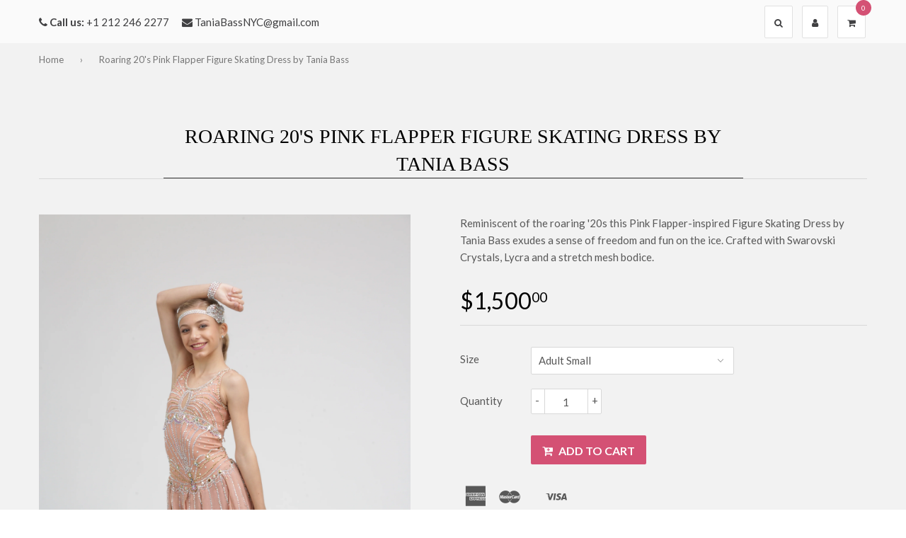

--- FILE ---
content_type: text/html; charset=utf-8
request_url: https://www.taniabass.com/products/pink-flapper
body_size: 21074
content:
<!DOCTYPE html>
<!--[if IE 9 ]><html class="ie9 no-js" lang="en"> <![endif]-->
<!--[if (gt IE 9)|!(IE)]><!--><html class="no-touch no-js" lang="en"> <!--<![endif]-->
<head>

  <!-- Basic page needs ================================================== -->
  <meta charset="utf-8">
  <meta http-equiv="X-UA-Compatible" content="IE=edge">
  
  <!-- Favicon ================================================== --><link rel="shortcut icon" href="//www.taniabass.com/cdn/shop/t/6/assets/favicon.png?v=118656967595707395981530607810" type="image/png" /><!-- Title and description ================================================== -->
  <title>
  Roaring 20&#39;s Pink Flapper Figure Skating Dress by Tania Bass
  </title><meta name="description" content="Reminiscent of the roaring &#39;20s this Pink Flapper-inspired Figure Skating Dress by Tania Bass exudes a sense of freedom and fun on the ice. Crafted with Swarovski Crystals, Lycra and a stretch mesh bodice."><!-- Product meta ================================================== -->
  
  <meta property="og:type" content="product">
  <meta property="og:title" content="Roaring 20&#39;s Pink Flapper Figure Skating Dress by Tania Bass">
  
  <meta property="og:image" content="http://www.taniabass.com/cdn/shop/products/IMG_1069_grande.JPG?v=1534771232">
  <meta property="og:image:secure_url" content="https://www.taniabass.com/cdn/shop/products/IMG_1069_grande.JPG?v=1534771232">
  
  <meta property="og:image" content="http://www.taniabass.com/cdn/shop/products/IMG_1113_grande.JPG?v=1534771240">
  <meta property="og:image:secure_url" content="https://www.taniabass.com/cdn/shop/products/IMG_1113_grande.JPG?v=1534771240">
  
  <meta property="og:image" content="http://www.taniabass.com/cdn/shop/products/IMG_1120_grande.JPG?v=1534771249">
  <meta property="og:image:secure_url" content="https://www.taniabass.com/cdn/shop/products/IMG_1120_grande.JPG?v=1534771249">
  
  <meta property="og:price:amount" content="1,500.00">
  <meta property="og:price:currency" content="USD">




  <meta property="og:description" content="Reminiscent of the roaring &#39;20s this Pink Flapper-inspired Figure Skating Dress by Tania Bass exudes a sense of freedom and fun on the ice. Crafted with Swarovski Crystals, Lycra and a stretch mesh bodice.">

  <meta property="og:url" content="https://www.taniabass.com/products/pink-flapper">
  <meta property="og:site_name" content="Tania Bass">

  
  
  
  <meta name="twitter:site" content="@taniabassNYC">


  <meta name="twitter:card" content="product">
  <meta name="twitter:title" content="Roaring 20's Pink Flapper Figure Skating Dress by Tania Bass">
  <meta name="twitter:description" content="Reminiscent of the roaring &#39;20s this Pink Flapper-inspired Figure Skating Dress by Tania Bass exudes a sense of freedom and fun on the ice. Crafted with Swarovski Crystals, Lycra and a stretch mesh bodice. ">
  <meta name="twitter:image" content="https://www.taniabass.com/cdn/shop/products/IMG_1069_medium.JPG?v=1534771232">
  <meta name="twitter:image:width" content="240">
  <meta name="twitter:image:height" content="240">
  <meta name="twitter:label1" content="Price">
  <meta name="twitter:data1" content="$1,500.00 USD">
  
  <meta name="twitter:label2" content="Brand">
  <meta name="twitter:data2" content="Tania Bass">
  


  <!-- Helpers ================================================== -->
  <link rel="canonical" href="https://www.taniabass.com/products/pink-flapper">
  <meta name="viewport" content="width=device-width,initial-scale=1">

    <!-- Owl Carousel, Magnific Popup  ================================================== -->
  <link href="//www.taniabass.com/cdn/shop/t/6/assets/third-party.css?v=6061002484653117431530607832" rel="stylesheet" type="text/css" media="all" />

  
  <!-- Icon fonts ================================================== -->
  <link href="//www.taniabass.com/cdn/shop/t/6/assets/icon-fonts.css?v=61516654914898627311692821602" rel="stylesheet" type="text/css" media="all" />
  

  <!-- Main css ================================================== -->
  <link href="//www.taniabass.com/cdn/shop/t/6/assets/timber.scss.css?v=49693652156896824151674770737" rel="stylesheet" type="text/css" media="all" />  

   <!-- Google fonts ============================================ -->
         
      
                  
       <link href="https://fonts.googleapis.com/css?family=Lato:100,200,300,400,500,600,700,800,900" rel="stylesheet">	  
       
       
      
      
            
      
      
      
      
            
      
           



  <!-- Header hook for plugins ================================================== -->
  <script>window.performance && window.performance.mark && window.performance.mark('shopify.content_for_header.start');</script><meta name="google-site-verification" content="KCkqGiIdW3wyAfzbB_f8GDaLO1v8FSHkIpZGGK_8NwU">
<meta id="shopify-digital-wallet" name="shopify-digital-wallet" content="/26522616/digital_wallets/dialog">
<meta name="shopify-checkout-api-token" content="793d52b1323ce164c588371a686d8203">
<link rel="alternate" type="application/json+oembed" href="https://www.taniabass.com/products/pink-flapper.oembed">
<script async="async" src="/checkouts/internal/preloads.js?locale=en-US"></script>
<link rel="preconnect" href="https://shop.app" crossorigin="anonymous">
<script async="async" src="https://shop.app/checkouts/internal/preloads.js?locale=en-US&shop_id=26522616" crossorigin="anonymous"></script>
<script id="shopify-features" type="application/json">{"accessToken":"793d52b1323ce164c588371a686d8203","betas":["rich-media-storefront-analytics"],"domain":"www.taniabass.com","predictiveSearch":true,"shopId":26522616,"locale":"en"}</script>
<script>var Shopify = Shopify || {};
Shopify.shop = "icehw18.myshopify.com";
Shopify.locale = "en";
Shopify.currency = {"active":"USD","rate":"1.0"};
Shopify.country = "US";
Shopify.theme = {"name":"qrack-v2-0-3","id":32615268395,"schema_name":null,"schema_version":null,"theme_store_id":null,"role":"main"};
Shopify.theme.handle = "null";
Shopify.theme.style = {"id":null,"handle":null};
Shopify.cdnHost = "www.taniabass.com/cdn";
Shopify.routes = Shopify.routes || {};
Shopify.routes.root = "/";</script>
<script type="module">!function(o){(o.Shopify=o.Shopify||{}).modules=!0}(window);</script>
<script>!function(o){function n(){var o=[];function n(){o.push(Array.prototype.slice.apply(arguments))}return n.q=o,n}var t=o.Shopify=o.Shopify||{};t.loadFeatures=n(),t.autoloadFeatures=n()}(window);</script>
<script>
  window.ShopifyPay = window.ShopifyPay || {};
  window.ShopifyPay.apiHost = "shop.app\/pay";
  window.ShopifyPay.redirectState = null;
</script>
<script id="shop-js-analytics" type="application/json">{"pageType":"product"}</script>
<script defer="defer" async type="module" src="//www.taniabass.com/cdn/shopifycloud/shop-js/modules/v2/client.init-shop-cart-sync_IZsNAliE.en.esm.js"></script>
<script defer="defer" async type="module" src="//www.taniabass.com/cdn/shopifycloud/shop-js/modules/v2/chunk.common_0OUaOowp.esm.js"></script>
<script type="module">
  await import("//www.taniabass.com/cdn/shopifycloud/shop-js/modules/v2/client.init-shop-cart-sync_IZsNAliE.en.esm.js");
await import("//www.taniabass.com/cdn/shopifycloud/shop-js/modules/v2/chunk.common_0OUaOowp.esm.js");

  window.Shopify.SignInWithShop?.initShopCartSync?.({"fedCMEnabled":true,"windoidEnabled":true});

</script>
<script>
  window.Shopify = window.Shopify || {};
  if (!window.Shopify.featureAssets) window.Shopify.featureAssets = {};
  window.Shopify.featureAssets['shop-js'] = {"shop-cart-sync":["modules/v2/client.shop-cart-sync_DLOhI_0X.en.esm.js","modules/v2/chunk.common_0OUaOowp.esm.js"],"init-fed-cm":["modules/v2/client.init-fed-cm_C6YtU0w6.en.esm.js","modules/v2/chunk.common_0OUaOowp.esm.js"],"shop-button":["modules/v2/client.shop-button_BCMx7GTG.en.esm.js","modules/v2/chunk.common_0OUaOowp.esm.js"],"shop-cash-offers":["modules/v2/client.shop-cash-offers_BT26qb5j.en.esm.js","modules/v2/chunk.common_0OUaOowp.esm.js","modules/v2/chunk.modal_CGo_dVj3.esm.js"],"init-windoid":["modules/v2/client.init-windoid_B9PkRMql.en.esm.js","modules/v2/chunk.common_0OUaOowp.esm.js"],"init-shop-email-lookup-coordinator":["modules/v2/client.init-shop-email-lookup-coordinator_DZkqjsbU.en.esm.js","modules/v2/chunk.common_0OUaOowp.esm.js"],"shop-toast-manager":["modules/v2/client.shop-toast-manager_Di2EnuM7.en.esm.js","modules/v2/chunk.common_0OUaOowp.esm.js"],"shop-login-button":["modules/v2/client.shop-login-button_BtqW_SIO.en.esm.js","modules/v2/chunk.common_0OUaOowp.esm.js","modules/v2/chunk.modal_CGo_dVj3.esm.js"],"avatar":["modules/v2/client.avatar_BTnouDA3.en.esm.js"],"pay-button":["modules/v2/client.pay-button_CWa-C9R1.en.esm.js","modules/v2/chunk.common_0OUaOowp.esm.js"],"init-shop-cart-sync":["modules/v2/client.init-shop-cart-sync_IZsNAliE.en.esm.js","modules/v2/chunk.common_0OUaOowp.esm.js"],"init-customer-accounts":["modules/v2/client.init-customer-accounts_DenGwJTU.en.esm.js","modules/v2/client.shop-login-button_BtqW_SIO.en.esm.js","modules/v2/chunk.common_0OUaOowp.esm.js","modules/v2/chunk.modal_CGo_dVj3.esm.js"],"init-shop-for-new-customer-accounts":["modules/v2/client.init-shop-for-new-customer-accounts_JdHXxpS9.en.esm.js","modules/v2/client.shop-login-button_BtqW_SIO.en.esm.js","modules/v2/chunk.common_0OUaOowp.esm.js","modules/v2/chunk.modal_CGo_dVj3.esm.js"],"init-customer-accounts-sign-up":["modules/v2/client.init-customer-accounts-sign-up_D6__K_p8.en.esm.js","modules/v2/client.shop-login-button_BtqW_SIO.en.esm.js","modules/v2/chunk.common_0OUaOowp.esm.js","modules/v2/chunk.modal_CGo_dVj3.esm.js"],"checkout-modal":["modules/v2/client.checkout-modal_C_ZQDY6s.en.esm.js","modules/v2/chunk.common_0OUaOowp.esm.js","modules/v2/chunk.modal_CGo_dVj3.esm.js"],"shop-follow-button":["modules/v2/client.shop-follow-button_XetIsj8l.en.esm.js","modules/v2/chunk.common_0OUaOowp.esm.js","modules/v2/chunk.modal_CGo_dVj3.esm.js"],"lead-capture":["modules/v2/client.lead-capture_DvA72MRN.en.esm.js","modules/v2/chunk.common_0OUaOowp.esm.js","modules/v2/chunk.modal_CGo_dVj3.esm.js"],"shop-login":["modules/v2/client.shop-login_ClXNxyh6.en.esm.js","modules/v2/chunk.common_0OUaOowp.esm.js","modules/v2/chunk.modal_CGo_dVj3.esm.js"],"payment-terms":["modules/v2/client.payment-terms_CNlwjfZz.en.esm.js","modules/v2/chunk.common_0OUaOowp.esm.js","modules/v2/chunk.modal_CGo_dVj3.esm.js"]};
</script>
<script id="__st">var __st={"a":26522616,"offset":-18000,"reqid":"832aeed3-399d-4124-9daf-c720f5aa3e05-1768377975","pageurl":"www.taniabass.com\/products\/pink-flapper","u":"970330f26b55","p":"product","rtyp":"product","rid":1259326734379};</script>
<script>window.ShopifyPaypalV4VisibilityTracking = true;</script>
<script id="captcha-bootstrap">!function(){'use strict';const t='contact',e='account',n='new_comment',o=[[t,t],['blogs',n],['comments',n],[t,'customer']],c=[[e,'customer_login'],[e,'guest_login'],[e,'recover_customer_password'],[e,'create_customer']],r=t=>t.map((([t,e])=>`form[action*='/${t}']:not([data-nocaptcha='true']) input[name='form_type'][value='${e}']`)).join(','),a=t=>()=>t?[...document.querySelectorAll(t)].map((t=>t.form)):[];function s(){const t=[...o],e=r(t);return a(e)}const i='password',u='form_key',d=['recaptcha-v3-token','g-recaptcha-response','h-captcha-response',i],f=()=>{try{return window.sessionStorage}catch{return}},m='__shopify_v',_=t=>t.elements[u];function p(t,e,n=!1){try{const o=window.sessionStorage,c=JSON.parse(o.getItem(e)),{data:r}=function(t){const{data:e,action:n}=t;return t[m]||n?{data:e,action:n}:{data:t,action:n}}(c);for(const[e,n]of Object.entries(r))t.elements[e]&&(t.elements[e].value=n);n&&o.removeItem(e)}catch(o){console.error('form repopulation failed',{error:o})}}const l='form_type',E='cptcha';function T(t){t.dataset[E]=!0}const w=window,h=w.document,L='Shopify',v='ce_forms',y='captcha';let A=!1;((t,e)=>{const n=(g='f06e6c50-85a8-45c8-87d0-21a2b65856fe',I='https://cdn.shopify.com/shopifycloud/storefront-forms-hcaptcha/ce_storefront_forms_captcha_hcaptcha.v1.5.2.iife.js',D={infoText:'Protected by hCaptcha',privacyText:'Privacy',termsText:'Terms'},(t,e,n)=>{const o=w[L][v],c=o.bindForm;if(c)return c(t,g,e,D).then(n);var r;o.q.push([[t,g,e,D],n]),r=I,A||(h.body.append(Object.assign(h.createElement('script'),{id:'captcha-provider',async:!0,src:r})),A=!0)});var g,I,D;w[L]=w[L]||{},w[L][v]=w[L][v]||{},w[L][v].q=[],w[L][y]=w[L][y]||{},w[L][y].protect=function(t,e){n(t,void 0,e),T(t)},Object.freeze(w[L][y]),function(t,e,n,w,h,L){const[v,y,A,g]=function(t,e,n){const i=e?o:[],u=t?c:[],d=[...i,...u],f=r(d),m=r(i),_=r(d.filter((([t,e])=>n.includes(e))));return[a(f),a(m),a(_),s()]}(w,h,L),I=t=>{const e=t.target;return e instanceof HTMLFormElement?e:e&&e.form},D=t=>v().includes(t);t.addEventListener('submit',(t=>{const e=I(t);if(!e)return;const n=D(e)&&!e.dataset.hcaptchaBound&&!e.dataset.recaptchaBound,o=_(e),c=g().includes(e)&&(!o||!o.value);(n||c)&&t.preventDefault(),c&&!n&&(function(t){try{if(!f())return;!function(t){const e=f();if(!e)return;const n=_(t);if(!n)return;const o=n.value;o&&e.removeItem(o)}(t);const e=Array.from(Array(32),(()=>Math.random().toString(36)[2])).join('');!function(t,e){_(t)||t.append(Object.assign(document.createElement('input'),{type:'hidden',name:u})),t.elements[u].value=e}(t,e),function(t,e){const n=f();if(!n)return;const o=[...t.querySelectorAll(`input[type='${i}']`)].map((({name:t})=>t)),c=[...d,...o],r={};for(const[a,s]of new FormData(t).entries())c.includes(a)||(r[a]=s);n.setItem(e,JSON.stringify({[m]:1,action:t.action,data:r}))}(t,e)}catch(e){console.error('failed to persist form',e)}}(e),e.submit())}));const S=(t,e)=>{t&&!t.dataset[E]&&(n(t,e.some((e=>e===t))),T(t))};for(const o of['focusin','change'])t.addEventListener(o,(t=>{const e=I(t);D(e)&&S(e,y())}));const B=e.get('form_key'),M=e.get(l),P=B&&M;t.addEventListener('DOMContentLoaded',(()=>{const t=y();if(P)for(const e of t)e.elements[l].value===M&&p(e,B);[...new Set([...A(),...v().filter((t=>'true'===t.dataset.shopifyCaptcha))])].forEach((e=>S(e,t)))}))}(h,new URLSearchParams(w.location.search),n,t,e,['guest_login'])})(!0,!0)}();</script>
<script integrity="sha256-4kQ18oKyAcykRKYeNunJcIwy7WH5gtpwJnB7kiuLZ1E=" data-source-attribution="shopify.loadfeatures" defer="defer" src="//www.taniabass.com/cdn/shopifycloud/storefront/assets/storefront/load_feature-a0a9edcb.js" crossorigin="anonymous"></script>
<script crossorigin="anonymous" defer="defer" src="//www.taniabass.com/cdn/shopifycloud/storefront/assets/shopify_pay/storefront-65b4c6d7.js?v=20250812"></script>
<script data-source-attribution="shopify.dynamic_checkout.dynamic.init">var Shopify=Shopify||{};Shopify.PaymentButton=Shopify.PaymentButton||{isStorefrontPortableWallets:!0,init:function(){window.Shopify.PaymentButton.init=function(){};var t=document.createElement("script");t.src="https://www.taniabass.com/cdn/shopifycloud/portable-wallets/latest/portable-wallets.en.js",t.type="module",document.head.appendChild(t)}};
</script>
<script data-source-attribution="shopify.dynamic_checkout.buyer_consent">
  function portableWalletsHideBuyerConsent(e){var t=document.getElementById("shopify-buyer-consent"),n=document.getElementById("shopify-subscription-policy-button");t&&n&&(t.classList.add("hidden"),t.setAttribute("aria-hidden","true"),n.removeEventListener("click",e))}function portableWalletsShowBuyerConsent(e){var t=document.getElementById("shopify-buyer-consent"),n=document.getElementById("shopify-subscription-policy-button");t&&n&&(t.classList.remove("hidden"),t.removeAttribute("aria-hidden"),n.addEventListener("click",e))}window.Shopify?.PaymentButton&&(window.Shopify.PaymentButton.hideBuyerConsent=portableWalletsHideBuyerConsent,window.Shopify.PaymentButton.showBuyerConsent=portableWalletsShowBuyerConsent);
</script>
<script data-source-attribution="shopify.dynamic_checkout.cart.bootstrap">document.addEventListener("DOMContentLoaded",(function(){function t(){return document.querySelector("shopify-accelerated-checkout-cart, shopify-accelerated-checkout")}if(t())Shopify.PaymentButton.init();else{new MutationObserver((function(e,n){t()&&(Shopify.PaymentButton.init(),n.disconnect())})).observe(document.body,{childList:!0,subtree:!0})}}));
</script>
<link id="shopify-accelerated-checkout-styles" rel="stylesheet" media="screen" href="https://www.taniabass.com/cdn/shopifycloud/portable-wallets/latest/accelerated-checkout-backwards-compat.css" crossorigin="anonymous">
<style id="shopify-accelerated-checkout-cart">
        #shopify-buyer-consent {
  margin-top: 1em;
  display: inline-block;
  width: 100%;
}

#shopify-buyer-consent.hidden {
  display: none;
}

#shopify-subscription-policy-button {
  background: none;
  border: none;
  padding: 0;
  text-decoration: underline;
  font-size: inherit;
  cursor: pointer;
}

#shopify-subscription-policy-button::before {
  box-shadow: none;
}

      </style>

<script>window.performance && window.performance.mark && window.performance.mark('shopify.content_for_header.end');</script>

     <!-- jQuery ================================================== -->
  <script src="//www.taniabass.com/cdn/shop/t/6/assets/jquery-v2.1.4.js?v=177299669570752036881530607811" ></script>

  <!-- BeoCode dynamic styles========================================== -->
  <style id="beocode_shortcode_styles"></style>
  <script>
    function beocodeAddStyle( css ) {
      var style = document.getElementById('beocode_shortcode_styles');
      style.innerHTML += css;
    }
  </script>
  

  <!-- "snippets/shogun-head.liquid" was not rendered, the associated app was uninstalled -->
<link href="https://monorail-edge.shopifysvc.com" rel="dns-prefetch">
<script>(function(){if ("sendBeacon" in navigator && "performance" in window) {try {var session_token_from_headers = performance.getEntriesByType('navigation')[0].serverTiming.find(x => x.name == '_s').description;} catch {var session_token_from_headers = undefined;}var session_cookie_matches = document.cookie.match(/_shopify_s=([^;]*)/);var session_token_from_cookie = session_cookie_matches && session_cookie_matches.length === 2 ? session_cookie_matches[1] : "";var session_token = session_token_from_headers || session_token_from_cookie || "";function handle_abandonment_event(e) {var entries = performance.getEntries().filter(function(entry) {return /monorail-edge.shopifysvc.com/.test(entry.name);});if (!window.abandonment_tracked && entries.length === 0) {window.abandonment_tracked = true;var currentMs = Date.now();var navigation_start = performance.timing.navigationStart;var payload = {shop_id: 26522616,url: window.location.href,navigation_start,duration: currentMs - navigation_start,session_token,page_type: "product"};window.navigator.sendBeacon("https://monorail-edge.shopifysvc.com/v1/produce", JSON.stringify({schema_id: "online_store_buyer_site_abandonment/1.1",payload: payload,metadata: {event_created_at_ms: currentMs,event_sent_at_ms: currentMs}}));}}window.addEventListener('pagehide', handle_abandonment_event);}}());</script>
<script id="web-pixels-manager-setup">(function e(e,d,r,n,o){if(void 0===o&&(o={}),!Boolean(null===(a=null===(i=window.Shopify)||void 0===i?void 0:i.analytics)||void 0===a?void 0:a.replayQueue)){var i,a;window.Shopify=window.Shopify||{};var t=window.Shopify;t.analytics=t.analytics||{};var s=t.analytics;s.replayQueue=[],s.publish=function(e,d,r){return s.replayQueue.push([e,d,r]),!0};try{self.performance.mark("wpm:start")}catch(e){}var l=function(){var e={modern:/Edge?\/(1{2}[4-9]|1[2-9]\d|[2-9]\d{2}|\d{4,})\.\d+(\.\d+|)|Firefox\/(1{2}[4-9]|1[2-9]\d|[2-9]\d{2}|\d{4,})\.\d+(\.\d+|)|Chrom(ium|e)\/(9{2}|\d{3,})\.\d+(\.\d+|)|(Maci|X1{2}).+ Version\/(15\.\d+|(1[6-9]|[2-9]\d|\d{3,})\.\d+)([,.]\d+|)( \(\w+\)|)( Mobile\/\w+|) Safari\/|Chrome.+OPR\/(9{2}|\d{3,})\.\d+\.\d+|(CPU[ +]OS|iPhone[ +]OS|CPU[ +]iPhone|CPU IPhone OS|CPU iPad OS)[ +]+(15[._]\d+|(1[6-9]|[2-9]\d|\d{3,})[._]\d+)([._]\d+|)|Android:?[ /-](13[3-9]|1[4-9]\d|[2-9]\d{2}|\d{4,})(\.\d+|)(\.\d+|)|Android.+Firefox\/(13[5-9]|1[4-9]\d|[2-9]\d{2}|\d{4,})\.\d+(\.\d+|)|Android.+Chrom(ium|e)\/(13[3-9]|1[4-9]\d|[2-9]\d{2}|\d{4,})\.\d+(\.\d+|)|SamsungBrowser\/([2-9]\d|\d{3,})\.\d+/,legacy:/Edge?\/(1[6-9]|[2-9]\d|\d{3,})\.\d+(\.\d+|)|Firefox\/(5[4-9]|[6-9]\d|\d{3,})\.\d+(\.\d+|)|Chrom(ium|e)\/(5[1-9]|[6-9]\d|\d{3,})\.\d+(\.\d+|)([\d.]+$|.*Safari\/(?![\d.]+ Edge\/[\d.]+$))|(Maci|X1{2}).+ Version\/(10\.\d+|(1[1-9]|[2-9]\d|\d{3,})\.\d+)([,.]\d+|)( \(\w+\)|)( Mobile\/\w+|) Safari\/|Chrome.+OPR\/(3[89]|[4-9]\d|\d{3,})\.\d+\.\d+|(CPU[ +]OS|iPhone[ +]OS|CPU[ +]iPhone|CPU IPhone OS|CPU iPad OS)[ +]+(10[._]\d+|(1[1-9]|[2-9]\d|\d{3,})[._]\d+)([._]\d+|)|Android:?[ /-](13[3-9]|1[4-9]\d|[2-9]\d{2}|\d{4,})(\.\d+|)(\.\d+|)|Mobile Safari.+OPR\/([89]\d|\d{3,})\.\d+\.\d+|Android.+Firefox\/(13[5-9]|1[4-9]\d|[2-9]\d{2}|\d{4,})\.\d+(\.\d+|)|Android.+Chrom(ium|e)\/(13[3-9]|1[4-9]\d|[2-9]\d{2}|\d{4,})\.\d+(\.\d+|)|Android.+(UC? ?Browser|UCWEB|U3)[ /]?(15\.([5-9]|\d{2,})|(1[6-9]|[2-9]\d|\d{3,})\.\d+)\.\d+|SamsungBrowser\/(5\.\d+|([6-9]|\d{2,})\.\d+)|Android.+MQ{2}Browser\/(14(\.(9|\d{2,})|)|(1[5-9]|[2-9]\d|\d{3,})(\.\d+|))(\.\d+|)|K[Aa][Ii]OS\/(3\.\d+|([4-9]|\d{2,})\.\d+)(\.\d+|)/},d=e.modern,r=e.legacy,n=navigator.userAgent;return n.match(d)?"modern":n.match(r)?"legacy":"unknown"}(),u="modern"===l?"modern":"legacy",c=(null!=n?n:{modern:"",legacy:""})[u],f=function(e){return[e.baseUrl,"/wpm","/b",e.hashVersion,"modern"===e.buildTarget?"m":"l",".js"].join("")}({baseUrl:d,hashVersion:r,buildTarget:u}),m=function(e){var d=e.version,r=e.bundleTarget,n=e.surface,o=e.pageUrl,i=e.monorailEndpoint;return{emit:function(e){var a=e.status,t=e.errorMsg,s=(new Date).getTime(),l=JSON.stringify({metadata:{event_sent_at_ms:s},events:[{schema_id:"web_pixels_manager_load/3.1",payload:{version:d,bundle_target:r,page_url:o,status:a,surface:n,error_msg:t},metadata:{event_created_at_ms:s}}]});if(!i)return console&&console.warn&&console.warn("[Web Pixels Manager] No Monorail endpoint provided, skipping logging."),!1;try{return self.navigator.sendBeacon.bind(self.navigator)(i,l)}catch(e){}var u=new XMLHttpRequest;try{return u.open("POST",i,!0),u.setRequestHeader("Content-Type","text/plain"),u.send(l),!0}catch(e){return console&&console.warn&&console.warn("[Web Pixels Manager] Got an unhandled error while logging to Monorail."),!1}}}}({version:r,bundleTarget:l,surface:e.surface,pageUrl:self.location.href,monorailEndpoint:e.monorailEndpoint});try{o.browserTarget=l,function(e){var d=e.src,r=e.async,n=void 0===r||r,o=e.onload,i=e.onerror,a=e.sri,t=e.scriptDataAttributes,s=void 0===t?{}:t,l=document.createElement("script"),u=document.querySelector("head"),c=document.querySelector("body");if(l.async=n,l.src=d,a&&(l.integrity=a,l.crossOrigin="anonymous"),s)for(var f in s)if(Object.prototype.hasOwnProperty.call(s,f))try{l.dataset[f]=s[f]}catch(e){}if(o&&l.addEventListener("load",o),i&&l.addEventListener("error",i),u)u.appendChild(l);else{if(!c)throw new Error("Did not find a head or body element to append the script");c.appendChild(l)}}({src:f,async:!0,onload:function(){if(!function(){var e,d;return Boolean(null===(d=null===(e=window.Shopify)||void 0===e?void 0:e.analytics)||void 0===d?void 0:d.initialized)}()){var d=window.webPixelsManager.init(e)||void 0;if(d){var r=window.Shopify.analytics;r.replayQueue.forEach((function(e){var r=e[0],n=e[1],o=e[2];d.publishCustomEvent(r,n,o)})),r.replayQueue=[],r.publish=d.publishCustomEvent,r.visitor=d.visitor,r.initialized=!0}}},onerror:function(){return m.emit({status:"failed",errorMsg:"".concat(f," has failed to load")})},sri:function(e){var d=/^sha384-[A-Za-z0-9+/=]+$/;return"string"==typeof e&&d.test(e)}(c)?c:"",scriptDataAttributes:o}),m.emit({status:"loading"})}catch(e){m.emit({status:"failed",errorMsg:(null==e?void 0:e.message)||"Unknown error"})}}})({shopId: 26522616,storefrontBaseUrl: "https://www.taniabass.com",extensionsBaseUrl: "https://extensions.shopifycdn.com/cdn/shopifycloud/web-pixels-manager",monorailEndpoint: "https://monorail-edge.shopifysvc.com/unstable/produce_batch",surface: "storefront-renderer",enabledBetaFlags: ["2dca8a86","a0d5f9d2"],webPixelsConfigList: [{"id":"305627179","configuration":"{\"config\":\"{\\\"pixel_id\\\":\\\"GT-M3L73JV\\\",\\\"target_country\\\":\\\"US\\\",\\\"gtag_events\\\":[{\\\"type\\\":\\\"purchase\\\",\\\"action_label\\\":\\\"MC-9Y4TMCSYFC\\\"},{\\\"type\\\":\\\"page_view\\\",\\\"action_label\\\":\\\"MC-9Y4TMCSYFC\\\"},{\\\"type\\\":\\\"view_item\\\",\\\"action_label\\\":\\\"MC-9Y4TMCSYFC\\\"}],\\\"enable_monitoring_mode\\\":false}\"}","eventPayloadVersion":"v1","runtimeContext":"OPEN","scriptVersion":"b2a88bafab3e21179ed38636efcd8a93","type":"APP","apiClientId":1780363,"privacyPurposes":[],"dataSharingAdjustments":{"protectedCustomerApprovalScopes":["read_customer_address","read_customer_email","read_customer_name","read_customer_personal_data","read_customer_phone"]}},{"id":"shopify-app-pixel","configuration":"{}","eventPayloadVersion":"v1","runtimeContext":"STRICT","scriptVersion":"0450","apiClientId":"shopify-pixel","type":"APP","privacyPurposes":["ANALYTICS","MARKETING"]},{"id":"shopify-custom-pixel","eventPayloadVersion":"v1","runtimeContext":"LAX","scriptVersion":"0450","apiClientId":"shopify-pixel","type":"CUSTOM","privacyPurposes":["ANALYTICS","MARKETING"]}],isMerchantRequest: false,initData: {"shop":{"name":"Tania Bass","paymentSettings":{"currencyCode":"USD"},"myshopifyDomain":"icehw18.myshopify.com","countryCode":"US","storefrontUrl":"https:\/\/www.taniabass.com"},"customer":null,"cart":null,"checkout":null,"productVariants":[{"price":{"amount":1500.0,"currencyCode":"USD"},"product":{"title":"Roaring 20's Pink Flapper Figure Skating Dress by Tania Bass","vendor":"Tania Bass","id":"1259326734379","untranslatedTitle":"Roaring 20's Pink Flapper Figure Skating Dress by Tania Bass","url":"\/products\/pink-flapper","type":"Flapper figure skating dress flapper ice skating dress pink ice skating dress"},"id":"12153955057707","image":{"src":"\/\/www.taniabass.com\/cdn\/shop\/products\/IMG_1069.JPG?v=1534771232"},"sku":"Pink Flapper - LS","title":"Adult Small","untranslatedTitle":"Adult Small"},{"price":{"amount":1500.0,"currencyCode":"USD"},"product":{"title":"Roaring 20's Pink Flapper Figure Skating Dress by Tania Bass","vendor":"Tania Bass","id":"1259326734379","untranslatedTitle":"Roaring 20's Pink Flapper Figure Skating Dress by Tania Bass","url":"\/products\/pink-flapper","type":"Flapper figure skating dress flapper ice skating dress pink ice skating dress"},"id":"12153955090475","image":{"src":"\/\/www.taniabass.com\/cdn\/shop\/products\/IMG_1069.JPG?v=1534771232"},"sku":"Pink Flapper - LM","title":"Adult Medium","untranslatedTitle":"Adult Medium"},{"price":{"amount":1500.0,"currencyCode":"USD"},"product":{"title":"Roaring 20's Pink Flapper Figure Skating Dress by Tania Bass","vendor":"Tania Bass","id":"1259326734379","untranslatedTitle":"Roaring 20's Pink Flapper Figure Skating Dress by Tania Bass","url":"\/products\/pink-flapper","type":"Flapper figure skating dress flapper ice skating dress pink ice skating dress"},"id":"12153955123243","image":{"src":"\/\/www.taniabass.com\/cdn\/shop\/products\/IMG_1069.JPG?v=1534771232"},"sku":"Pink Flapper - LL","title":"Adult Large","untranslatedTitle":"Adult Large"}],"purchasingCompany":null},},"https://www.taniabass.com/cdn","7cecd0b6w90c54c6cpe92089d5m57a67346",{"modern":"","legacy":""},{"shopId":"26522616","storefrontBaseUrl":"https:\/\/www.taniabass.com","extensionBaseUrl":"https:\/\/extensions.shopifycdn.com\/cdn\/shopifycloud\/web-pixels-manager","surface":"storefront-renderer","enabledBetaFlags":"[\"2dca8a86\", \"a0d5f9d2\"]","isMerchantRequest":"false","hashVersion":"7cecd0b6w90c54c6cpe92089d5m57a67346","publish":"custom","events":"[[\"page_viewed\",{}],[\"product_viewed\",{\"productVariant\":{\"price\":{\"amount\":1500.0,\"currencyCode\":\"USD\"},\"product\":{\"title\":\"Roaring 20's Pink Flapper Figure Skating Dress by Tania Bass\",\"vendor\":\"Tania Bass\",\"id\":\"1259326734379\",\"untranslatedTitle\":\"Roaring 20's Pink Flapper Figure Skating Dress by Tania Bass\",\"url\":\"\/products\/pink-flapper\",\"type\":\"Flapper figure skating dress flapper ice skating dress pink ice skating dress\"},\"id\":\"12153955057707\",\"image\":{\"src\":\"\/\/www.taniabass.com\/cdn\/shop\/products\/IMG_1069.JPG?v=1534771232\"},\"sku\":\"Pink Flapper - LS\",\"title\":\"Adult Small\",\"untranslatedTitle\":\"Adult Small\"}}]]"});</script><script>
  window.ShopifyAnalytics = window.ShopifyAnalytics || {};
  window.ShopifyAnalytics.meta = window.ShopifyAnalytics.meta || {};
  window.ShopifyAnalytics.meta.currency = 'USD';
  var meta = {"product":{"id":1259326734379,"gid":"gid:\/\/shopify\/Product\/1259326734379","vendor":"Tania Bass","type":"Flapper figure skating dress flapper ice skating dress pink ice skating dress","handle":"pink-flapper","variants":[{"id":12153955057707,"price":150000,"name":"Roaring 20's Pink Flapper Figure Skating Dress by Tania Bass - Adult Small","public_title":"Adult Small","sku":"Pink Flapper - LS"},{"id":12153955090475,"price":150000,"name":"Roaring 20's Pink Flapper Figure Skating Dress by Tania Bass - Adult Medium","public_title":"Adult Medium","sku":"Pink Flapper - LM"},{"id":12153955123243,"price":150000,"name":"Roaring 20's Pink Flapper Figure Skating Dress by Tania Bass - Adult Large","public_title":"Adult Large","sku":"Pink Flapper - LL"}],"remote":false},"page":{"pageType":"product","resourceType":"product","resourceId":1259326734379,"requestId":"832aeed3-399d-4124-9daf-c720f5aa3e05-1768377975"}};
  for (var attr in meta) {
    window.ShopifyAnalytics.meta[attr] = meta[attr];
  }
</script>
<script class="analytics">
  (function () {
    var customDocumentWrite = function(content) {
      var jquery = null;

      if (window.jQuery) {
        jquery = window.jQuery;
      } else if (window.Checkout && window.Checkout.$) {
        jquery = window.Checkout.$;
      }

      if (jquery) {
        jquery('body').append(content);
      }
    };

    var hasLoggedConversion = function(token) {
      if (token) {
        return document.cookie.indexOf('loggedConversion=' + token) !== -1;
      }
      return false;
    }

    var setCookieIfConversion = function(token) {
      if (token) {
        var twoMonthsFromNow = new Date(Date.now());
        twoMonthsFromNow.setMonth(twoMonthsFromNow.getMonth() + 2);

        document.cookie = 'loggedConversion=' + token + '; expires=' + twoMonthsFromNow;
      }
    }

    var trekkie = window.ShopifyAnalytics.lib = window.trekkie = window.trekkie || [];
    if (trekkie.integrations) {
      return;
    }
    trekkie.methods = [
      'identify',
      'page',
      'ready',
      'track',
      'trackForm',
      'trackLink'
    ];
    trekkie.factory = function(method) {
      return function() {
        var args = Array.prototype.slice.call(arguments);
        args.unshift(method);
        trekkie.push(args);
        return trekkie;
      };
    };
    for (var i = 0; i < trekkie.methods.length; i++) {
      var key = trekkie.methods[i];
      trekkie[key] = trekkie.factory(key);
    }
    trekkie.load = function(config) {
      trekkie.config = config || {};
      trekkie.config.initialDocumentCookie = document.cookie;
      var first = document.getElementsByTagName('script')[0];
      var script = document.createElement('script');
      script.type = 'text/javascript';
      script.onerror = function(e) {
        var scriptFallback = document.createElement('script');
        scriptFallback.type = 'text/javascript';
        scriptFallback.onerror = function(error) {
                var Monorail = {
      produce: function produce(monorailDomain, schemaId, payload) {
        var currentMs = new Date().getTime();
        var event = {
          schema_id: schemaId,
          payload: payload,
          metadata: {
            event_created_at_ms: currentMs,
            event_sent_at_ms: currentMs
          }
        };
        return Monorail.sendRequest("https://" + monorailDomain + "/v1/produce", JSON.stringify(event));
      },
      sendRequest: function sendRequest(endpointUrl, payload) {
        // Try the sendBeacon API
        if (window && window.navigator && typeof window.navigator.sendBeacon === 'function' && typeof window.Blob === 'function' && !Monorail.isIos12()) {
          var blobData = new window.Blob([payload], {
            type: 'text/plain'
          });

          if (window.navigator.sendBeacon(endpointUrl, blobData)) {
            return true;
          } // sendBeacon was not successful

        } // XHR beacon

        var xhr = new XMLHttpRequest();

        try {
          xhr.open('POST', endpointUrl);
          xhr.setRequestHeader('Content-Type', 'text/plain');
          xhr.send(payload);
        } catch (e) {
          console.log(e);
        }

        return false;
      },
      isIos12: function isIos12() {
        return window.navigator.userAgent.lastIndexOf('iPhone; CPU iPhone OS 12_') !== -1 || window.navigator.userAgent.lastIndexOf('iPad; CPU OS 12_') !== -1;
      }
    };
    Monorail.produce('monorail-edge.shopifysvc.com',
      'trekkie_storefront_load_errors/1.1',
      {shop_id: 26522616,
      theme_id: 32615268395,
      app_name: "storefront",
      context_url: window.location.href,
      source_url: "//www.taniabass.com/cdn/s/trekkie.storefront.55c6279c31a6628627b2ba1c5ff367020da294e2.min.js"});

        };
        scriptFallback.async = true;
        scriptFallback.src = '//www.taniabass.com/cdn/s/trekkie.storefront.55c6279c31a6628627b2ba1c5ff367020da294e2.min.js';
        first.parentNode.insertBefore(scriptFallback, first);
      };
      script.async = true;
      script.src = '//www.taniabass.com/cdn/s/trekkie.storefront.55c6279c31a6628627b2ba1c5ff367020da294e2.min.js';
      first.parentNode.insertBefore(script, first);
    };
    trekkie.load(
      {"Trekkie":{"appName":"storefront","development":false,"defaultAttributes":{"shopId":26522616,"isMerchantRequest":null,"themeId":32615268395,"themeCityHash":"878808984902589975","contentLanguage":"en","currency":"USD","eventMetadataId":"dbc1d32b-3a0e-4392-9761-00f4159d93b6"},"isServerSideCookieWritingEnabled":true,"monorailRegion":"shop_domain","enabledBetaFlags":["65f19447"]},"Session Attribution":{},"S2S":{"facebookCapiEnabled":false,"source":"trekkie-storefront-renderer","apiClientId":580111}}
    );

    var loaded = false;
    trekkie.ready(function() {
      if (loaded) return;
      loaded = true;

      window.ShopifyAnalytics.lib = window.trekkie;

      var originalDocumentWrite = document.write;
      document.write = customDocumentWrite;
      try { window.ShopifyAnalytics.merchantGoogleAnalytics.call(this); } catch(error) {};
      document.write = originalDocumentWrite;

      window.ShopifyAnalytics.lib.page(null,{"pageType":"product","resourceType":"product","resourceId":1259326734379,"requestId":"832aeed3-399d-4124-9daf-c720f5aa3e05-1768377975","shopifyEmitted":true});

      var match = window.location.pathname.match(/checkouts\/(.+)\/(thank_you|post_purchase)/)
      var token = match? match[1]: undefined;
      if (!hasLoggedConversion(token)) {
        setCookieIfConversion(token);
        window.ShopifyAnalytics.lib.track("Viewed Product",{"currency":"USD","variantId":12153955057707,"productId":1259326734379,"productGid":"gid:\/\/shopify\/Product\/1259326734379","name":"Roaring 20's Pink Flapper Figure Skating Dress by Tania Bass - Adult Small","price":"1500.00","sku":"Pink Flapper - LS","brand":"Tania Bass","variant":"Adult Small","category":"Flapper figure skating dress flapper ice skating dress pink ice skating dress","nonInteraction":true,"remote":false},undefined,undefined,{"shopifyEmitted":true});
      window.ShopifyAnalytics.lib.track("monorail:\/\/trekkie_storefront_viewed_product\/1.1",{"currency":"USD","variantId":12153955057707,"productId":1259326734379,"productGid":"gid:\/\/shopify\/Product\/1259326734379","name":"Roaring 20's Pink Flapper Figure Skating Dress by Tania Bass - Adult Small","price":"1500.00","sku":"Pink Flapper - LS","brand":"Tania Bass","variant":"Adult Small","category":"Flapper figure skating dress flapper ice skating dress pink ice skating dress","nonInteraction":true,"remote":false,"referer":"https:\/\/www.taniabass.com\/products\/pink-flapper"});
      }
    });


        var eventsListenerScript = document.createElement('script');
        eventsListenerScript.async = true;
        eventsListenerScript.src = "//www.taniabass.com/cdn/shopifycloud/storefront/assets/shop_events_listener-3da45d37.js";
        document.getElementsByTagName('head')[0].appendChild(eventsListenerScript);

})();</script>
<script
  defer
  src="https://www.taniabass.com/cdn/shopifycloud/perf-kit/shopify-perf-kit-3.0.3.min.js"
  data-application="storefront-renderer"
  data-shop-id="26522616"
  data-render-region="gcp-us-central1"
  data-page-type="product"
  data-theme-instance-id="32615268395"
  data-theme-name=""
  data-theme-version=""
  data-monorail-region="shop_domain"
  data-resource-timing-sampling-rate="10"
  data-shs="true"
  data-shs-beacon="true"
  data-shs-export-with-fetch="true"
  data-shs-logs-sample-rate="1"
  data-shs-beacon-endpoint="https://www.taniabass.com/api/collect"
></script>
</head>

<body id="roaring-20-39-s-pink-flapper-figure-skating-dress-by-tania-bass" class="template-product template-product page-id- page-handle-" >

  <div id="main-wrapper">
  

  <div id="shopify-section-header" class="shopify-section">  <div class="wrapper wrapper-table bc-section">
   
  </div>

  <header> 
   
             
     <div >
         
    
        



  <div class="site-header header-branding-two-icons header-branding-three-icons">
  <div class="wrapper"> 
     <div class="grid--full">       
       
         
          <div class="grid-item large--one-quarter-xl search-middle">          
            
            <ul class="header-list">			
            
             <li><i class="fa fa-phone icon-telephone"></i><strong> Call us:</strong> +1 212 246 2277</li>
             
              
     		 <li><i class="fa fa-envelope icon-envelope"></i> <a href="mailto:TaniaBassNYC@gmail.com">TaniaBassNYC@gmail.com</a></li>
             
            </ul>
                  
        </div>
       
       
        <div class="grid-item large--one-quarter text-center">
          
            <div class="h1 header-logo" itemscope itemtype="http://schema.org/Organization">
          
            
              <a href="/" itemprop="url">
                
                  
                  <img src="//www.taniabass.com/cdn/shop/files/logo_with_text_1b2c1175-d3cc-465d-9a7f-c7ee16ebe292.png?v=1613190314"
                   srcset="//www.taniabass.com/cdn/shop/files/logo_with_text_1b2c1175-d3cc-465d-9a7f-c7ee16ebe292.png?v=1613190314 1x, //www.taniabass.com/cdn/shop/files/logo_with_text_1b2c1175-d3cc-465d-9a7f-c7ee16ebe292@2x.png?v=1613190314 2x"
                   alt="Tania Bass"
                   itemprop="logo" />
                   
              
              </a>
            
          
            </div>
          
        </div>
        
        <div class="grid-item large--one-quarter-xl large--text-right header-icons">
          
            
          
         
            <div class="header-cart-btn medium--hide">
     <a id="search-popup-btn" href="#search-popup" data-effect="mfp-zoom-out"><span class="header-cart-btn-icon"><i class="fa fa-search icon-magnifier"></i></span></a>
   <div id="search-popup" class="white-popup mfp-with-anim">
   <form action="/search" method="get" class="search-bar medium--hide" role="search">
  <input type="hidden" name="type" value="product">

  <input class="search-input" type="search" name="q" value="" placeholder="Search all products..." aria-label="Search all products...">
  <button type="submit" class="search-bar--submit icon-fallback-text">
    <i class="fa fa-search icon-magnifier"></i>
    <span class="fallback-text">Search</span>
  </button>
</form>

   </div>   
  </div>
         
                                      
          
         
          <div class="header-cart-btn">
          <a href="/account/login">
          <span class="header-cart-btn-icon"><i class="fa fa-user icon-user"></i></span>
          </a>
         </div>
         
           
         

          
          <div id="quick-cart" class="header-cart-btn">
          <a href="/cart"  class="cart-toggle">
            <span class="header-cart-btn-icon"><i class="fa fa-shopping-cart icon-cart"></i></span>
           <span class="cart-count">0</span>      
          </a>
         </div>
          
        </div>
      
   </div>
    </div>
  </div>
 

  
 
        

        <script>beocodeAddStyle(".header-logo, .header-logo img { max-height:0px;}");</script>       
        
       
        
    
        
   
   
        
           
        

        
       
    </div>
        
   
  </header>





</div>

  <main class="main-content  " id="MainContent">
    
<div class="wrapper">

  <div id="shopify-section-product-header-fullwidth" class="shopify-section">









<nav class="breadcrumb">
  <a href="/" title="Back to the frontpage">Home</a>

  

    
    <span class="divider" aria-hidden="true">&rsaquo;</span>
    <span class="breadcrumb--truncate">Roaring 20's Pink Flapper Figure Skating Dress by Tania Bass</span>

  
</nav>
<br>

  
    
  


<div class="grid product-page-grid" itemscope itemtype="http://schema.org/Product">
 
  
  
  <meta itemprop="url" content="https://www.taniabass.com/products/pink-flapper">
  <meta itemprop="image" content="//www.taniabass.com/cdn/shop/products/IMG_1069_600x600.JPG?v=1534771232">
  
 
  <div class="grid-item">
    <header class="section-header product-top-content">
       
        
              <div class="product-paginate owl-nav">      
      
      </div>
        
      

      <h1 class="section-header--title" itemprop="name">Roaring 20's Pink Flapper Figure Skating Dress by Tania Bass</h1>
    </header>
  </div>

  
   <div class="product-top-wrapper-default">  

  <div class="grid-item large--one-half">  
    <div class="grid">
      <div class="grid-item gallery-grid-item large--eleven-twelfths text-center">
        
          
  
  
  


<div class="product-photo-container" id="productPhoto">
  
  <img id="productPhotoImg" class="zoom" src="//www.taniabass.com/cdn/shop/products/IMG_1069.JPG?v=1534771232" alt="Pink Flapper-inspired Figure Skating Dress Ice skating Dress by Tania Bass "  data-zoom-image="//www.taniabass.com/cdn/shop/products/IMG_1069.JPG?v=1534771232">
</div>

<div id="productThumbs">
                  
      <ul class="product-photo-thumbs grid-uniform">
      
     
    
    
    
      <li class="grid-item small--one-half medium--one-half large--one-quarter">
      
      
      <div class=" gallery-holder">
        <a href="#" data-image="//www.taniabass.com/cdn/shop/products/IMG_1069.JPG?v=1534771232" data-zoom-image="//www.taniabass.com/cdn/shop/products/IMG_1069.JPG?v=1534771232" data-position="0">
          <span>
          <img class="single-thumbnail" src="//www.taniabass.com/cdn/shop/products/IMG_1069_x500_crop_center.JPG?v=1534771232" alt="Pink Flapper-inspired Figure Skating Dress Ice skating Dress by Tania Bass " data-grande="//www.taniabass.com/cdn/shop/products/IMG_1069.JPG?v=1534771232">
          </span>
        </a>
      </div>
    </li>
    
    
    
      <li class="grid-item small--one-half medium--one-half large--one-quarter">
      
      
      <div class=" gallery-holder">
        <a href="#" data-image="//www.taniabass.com/cdn/shop/products/IMG_1113.JPG?v=1534771240" data-zoom-image="//www.taniabass.com/cdn/shop/products/IMG_1113.JPG?v=1534771240" data-position="1">
          <span>
          <img class="single-thumbnail" src="//www.taniabass.com/cdn/shop/products/IMG_1113_x500_crop_center.JPG?v=1534771240" alt="Pink Flapper-inspired Figure Skating Dress Ice skating Dress by Tania Bass " data-grande="//www.taniabass.com/cdn/shop/products/IMG_1113.JPG?v=1534771240">
          </span>
        </a>
      </div>
    </li>
    
    
    
      <li class="grid-item small--one-half medium--one-half large--one-quarter">
      
      
      <div class=" gallery-holder">
        <a href="#" data-image="//www.taniabass.com/cdn/shop/products/IMG_1120.JPG?v=1534771249" data-zoom-image="//www.taniabass.com/cdn/shop/products/IMG_1120.JPG?v=1534771249" data-position="2">
          <span>
          <img class="single-thumbnail" src="//www.taniabass.com/cdn/shop/products/IMG_1120_x500_crop_center.JPG?v=1534771249" alt="Pink Flapper-inspired Figure Skating Dress Ice skating Dress by Tania Bass " data-grande="//www.taniabass.com/cdn/shop/products/IMG_1120.JPG?v=1534771249">
          </span>
        </a>
      </div>
    </li>
    
    
    
      <li class="grid-item small--one-half medium--one-half large--one-quarter">
      
      
      <div class=" gallery-holder">
        <a href="#" data-image="//www.taniabass.com/cdn/shop/products/IMG_1108.JPG?v=1534771257" data-zoom-image="//www.taniabass.com/cdn/shop/products/IMG_1108.JPG?v=1534771257" data-position="3">
          <span>
          <img class="single-thumbnail" src="//www.taniabass.com/cdn/shop/products/IMG_1108_x500_crop_center.JPG?v=1534771257" alt="Pink Flapper-inspired Figure Skating Dress Ice skating Dress by Tania Bass " data-grande="//www.taniabass.com/cdn/shop/products/IMG_1108.JPG?v=1534771257">
          </span>
        </a>
      </div>
    </li>
    
    
        
    
    
    
  </ul>
</div>




<script>
  // product thumbnails
  jQuery(document).ready(function($) {
    $("#owl-featured-thumbs").owlCarousel({
      nav:false,
      
      navText:[,],
      lazyLoad:true,
      navRewind: false,
      margin:10,
      responsive:{
        0:{
          
          items:2,
           
        },
        480:{
          
          items:2,
           
        },    
        768:{
          
          items:2,
           
        },
        920:{
          
          items:4,
             
        }
      }
    });
  });
</script>


        
      </div>
    </div>

  </div>
  
  <div class="grid-item large--one-half">  

    <div itemprop="offers" itemscope itemtype="http://schema.org/Offer">
      

     
           
      <meta itemprop="priceCurrency" content="USD">
<meta itemprop="price" content="1,500.00">


	

    
   
    
    
    
    
    <p>Reminiscent of the roaring '20s this Pink Flapper-inspired Figure Skating Dress by Tania Bass exudes a sense of freedom and fun on the ice. C<span>rafted with Swarovski Crystals, Lycra and a stretch mesh bodice. </span></p>

    

    <ul class="inline-list product-meta">
        <li>
          <span id="productPrice">
             $1,500.00
          </span>
        </li>
        
        
        
       
        
        
      
        
        
      </ul>

      
      
      

  

  

  

  

  

  

  

  

  

  

  

  




      <hr id="variantBreak" class="hr--clear hr--small">

      <link itemprop="availability" href="http://schema.org/InStock">
      





<form action="/cart/add" method="post" enctype="multipart/form-data" id="addToCartForm" class="add-to-cart-form">

        <select name="id" id="productSelect" class="product-variants">
          
          
            
              <option  selected="selected"  value="12153955057707">Adult Small - $1,500.00 USD</option>
            
          
          
          
            
              <option  value="12153955090475">Adult Medium - $1,500.00 USD</option>
            
          
          
          
            
              <option  value="12153955123243">Adult Large - $1,500.00 USD</option>
            
          
          
        </select>
        
        
        
        
        
            

  
        
        <div>
          <label for="quantity" class="quantity-selector">Quantity</label>
          <!-- <input type="number" id="quantity" name="quantity" value="1" min="1" class="quantity-selector"> -->
          <div class="js-qty">
            <input type="text" class="js--num" value="1" min="1" data-id="1259326734379" aria-label="quantity" pattern="[0-9]*" name="quantity" id="quantity">
            <span class="js--qty-adjuster js--add" data-id="1259326734379" data-qty="2">+</span>
            <span class="js--qty-adjuster js--minus" data-id="1259326734379" data-qty="0">-</span>
          </div>
        </div>
        

       <div class="table-row product-buttons">
        <div class="table-cell-box"> 
          <button type="submit" name="add" id="addToCart" data-product-id="1259326734379" class="btn add-to-cart">
          <i class="fa fa-cart-plus icon-cart-plus"></i>
          <span id="addToCartText">Add to cart</span>
          </button>
         </div>
          
       </div>
        
      </form>
        
         
      
        
        <div class="icons-box">
          <ul class="inline-list payment-icons">
            
              <li>
                <span class="icon-fallback-text">
                  <span class="sh-icon sh-icon-american_express" aria-hidden="true"></span>
                  <span class="fallback-text">american express</span>
                </span>
              </li>
            
              <li>
                <span class="icon-fallback-text">
                  <span class="sh-icon sh-icon-master" aria-hidden="true"></span>
                  <span class="fallback-text">master</span>
                </span>
              </li>
            
              <li>
                <span class="icon-fallback-text">
                  <span class="sh-icon sh-icon-shopify_pay" aria-hidden="true"></span>
                  <span class="fallback-text">shopify pay</span>
                </span>
              </li>
            
              <li>
                <span class="icon-fallback-text">
                  <span class="sh-icon sh-icon-visa" aria-hidden="true"></span>
                  <span class="fallback-text">visa</span>
                </span>
              </li>
            
          </ul>
        </div>









    </div>
    
    



<div class="social-sharing is-default" data-permalink="https://www.taniabass.com/products/pink-flapper">

  
    <a target="_blank" href="//www.facebook.com/sharer.php?u=https://www.taniabass.com/products/pink-flapper" class="share-facebook">
      <span class="sh-icon sh-icon-facebook"></span>
      <span class="share-title">Share</span>
      
        <span class="share-count">0</span>
      
    </a>
  

  
    <a target="_blank" href="//twitter.com/share?url=https://www.taniabass.com/products/pink-flapper&amp;text=Roaring 20's Pink Flapper Figure Skating Dress by Tania Bass" class="share-twitter">
      <span class="sh-icon sh-icon-twitter"></span>
      <span class="share-title">Tweet</span>
    </a>
  

  

    
      <a target="_blank" href="//pinterest.com/pin/create/button/?url=https://www.taniabass.com/products/pink-flapper&amp;media=//www.taniabass.com/cdn/shop/products/IMG_1069_1024x1024.JPG?v=1534771232&amp;description=Roaring 20&#39;s Pink Flapper Figure Skating Dress by Tania Bass" class="share-pinterest">
        <span class="sh-icon sh-icon-pinterest"></span>
        <span class="share-title">Pin It</span>
        
          <span class="share-count">0</span>
        
      </a>
    

    
      <a target="_blank" href="http://www.thefancy.com/fancyit?ItemURL=https://www.taniabass.com/products/pink-flapper&amp;Title=Roaring 20's Pink Flapper Figure Skating Dress by Tania Bass&amp;Category=Other&amp;ImageURL=//www.taniabass.com/cdn/shop/products/IMG_1069_1024x1024.JPG?v=1534771232" class="share-fancy">
        <span class="sh-icon sh-icon-fancy"></span>
        <span class="share-title">Fancy</span>
      </a>
    

  

  
    <a target="_blank" href="//plus.google.com/share?url=https://www.taniabass.com/products/pink-flapper" class="share-google">
      <!-- Cannot get Google+ share count with JS yet -->
      <span class="sh-icon sh-icon-google"></span>
      
        <span class="share-count">+1</span>
      
    </a>
  

</div>

    
  
   
    
     </div>  
  </div>
  
  
  
  
  </div>

 
 
 <script>beocodeAddStyle(".product-top-wrapper{ background-color:#f7f7f7; }.product-top-wrapper .product-paginate.owl-nav .owl-prev, .product-top-wrapper .product-paginate.owl-nav .owl-next{outline-color:#f7f7f7;}.gallery-custom-crop{border-color:#ffffff;}.zoomWindowContainer div, .mfp-gallery .mfp-image-holder .mfp-figure:after, img.single-thumbnail{background-color:#f7f7f7;}.description-sidebar .r-tabs .r-tabs-panel{ background-color:#f7f7f7;border-color:#ffffff;}");</script>
 






</div>
  
  
  
    
    
    <div >
    

   <div class="product-description rte description" itemprop="description" >
    <a id="more-anchor"></a>
    
    <h5>Description</h5>
    <div>Reminiscent of the roaring '20s this Pink Flapper-inspired Figure Skating Dress by Tania Bass exudes a sense of freedom and fun on the ice. C<span>rafted with Swarovski Crystals, Lycra and a stretch mesh bodice. </span></div>
    

    <div id="shopify-section-product-description-tabs" class="shopify-section">






</div>

     
    
    
    
    

</div>

     
    
    



  
    
    </div>
   

  
  
  
   
      
      
      
      
  








  <div class="related-products">

  <div class="section-header">
    <p class="h1">We Also Recommend</p>
  </div>


  <div class="grid-uniform related-products-grid">
    
    
    
      
        
          















<div class="grid-item large--one-quarter medium--one-third small--one-half">

  <div class="grid-item-wrapper">
  <div class="product-grid-item">
    






  

    <div class="product-grid-image">  
      <div class="product-grid-image--centered">
          

             
        
     <div class="additional-text preload">
                
             <a data-rel="quick-view" data-effect="mfp-zoom-out" href="/collections/ready-to-wear/products/blue-diagonal-dress-model-1" data-handle="blue-diagonal-dress-model-1">
         
             <div class="rating">      
        <i class="fa fa-eye icon-eye"></i>
                
       <p><small>Quick View</small></p>   
         
                
                
              
            
          
               
               
            
             
<div class="small_desc">
               Inspired by Isadora Duncan this light blue skating dress is diagonally draped on  the body, incor...
               </div>
            

             </div>
             </a>               
       </div>
       

        <a href="/collections/ready-to-wear/products/blue-diagonal-dress-model-1">
        

  

  

  

  

  

  

  

  

  

  

  

  

  

  

  

  

  

  



        <img class="product-pic product-pic-zoom" src="//www.taniabass.com/cdn/shop/products/IMG_6472_x500_crop_center.JPG?v=1555960140" alt="Isadora Duncan wearing beautiful Tania Bass ice skating dress">
        </a>
      </div>
    </div>

    <p class="list-title"><a href="/collections/ready-to-wear/products/blue-diagonal-dress-model-1">Isadora Light Blue Figure Skating Dress by...</a></p>
    
    <div class="product-item--price">
      <span class="h1 medium--left">
         
         $1,250.00
        
        
      </span>
  	 
    </div>       
    
           


     
        
             
<ul class="tools default-tools">
      <li>
             
      
          
                     
         <a class="btn" href="/collections/ready-to-wear/products/blue-diagonal-dress-model-1">  
           <i class="fa fa-shopping-cart icon-cart hide-tool"></i><span>Select</span></a>
        
            

        
        
        

  
   
   
      <li>
      

<div class="js-wish-list">

          <a class="button-list btn anim-btn wishlist-btn-signin preload" data-effect="mfp-zoom-out" href="#wishlist-message-signin" data-tooltip="Add To Wishlist">
          <i class="fa fa-heart icon-heart"></i></a>

 </div>        
      </li>
     
  
            
      <li class="quick-view-list">
      <a class="button-list btn anim-btn-delay preload" data-rel="quick-view" href="/collections/ready-to-wear/products/blue-diagonal-dress-model-1" data-handle="blue-diagonal-dress-model-1" data-tooltip="Quick View" data-effect="mfp-zoom-out">
        <i class="fa fa-eye icon-eye"></i>
      </a> 
      </li> 
     
  
  
</ul>

    
      
  </div>
    
</div>
  
</div>

        
      
    
      
        
          















<div class="grid-item large--one-quarter medium--one-third small--one-half">

  <div class="grid-item-wrapper">
  <div class="product-grid-item">
    






  

    <div class="product-grid-image">  
      <div class="product-grid-image--centered">
          

             
        
     <div class="additional-text preload">
                
             <a data-rel="quick-view" data-effect="mfp-zoom-out" href="/collections/ready-to-wear/products/gold-embroided-dress" data-handle="gold-embroided-dress">
         
             <div class="rating">      
        <i class="fa fa-eye icon-eye"></i>
                
       <p><small>Quick View</small></p>   
         
                
                
              
            
          
               
               
            
             
<div class="small_desc">
               This absolutely stunning Black Figure Skating Dress is gold embroidered and exquisitely beaded us...
               </div>
            

             </div>
             </a>               
       </div>
       

        <a href="/collections/ready-to-wear/products/gold-embroided-dress">
        

  

  

  

  

  

  

  

  

  

  

  

  

  

  

  

  

  

  

  

  



        <img class="product-pic product-pic-zoom" src="//www.taniabass.com/cdn/shop/products/IMG_5531_x500_crop_center.JPG?v=1534769917" alt="Gold Embroidered Black Figure Skating Dress by Tania Bass">
        </a>
      </div>
    </div>

    <p class="list-title"><a href="/collections/ready-to-wear/products/gold-embroided-dress">Gold Embroidered Black Figure Skating Dres...</a></p>
    
    <div class="product-item--price">
      <span class="h1 medium--left">
         
         $2,000.00
        
        
      </span>
  	 
    </div>       
    
           


     
        
             
<ul class="tools default-tools">
      <li>
             
      
          
                     
         <a class="btn" href="/collections/ready-to-wear/products/gold-embroided-dress">  
           <i class="fa fa-shopping-cart icon-cart hide-tool"></i><span>Select</span></a>
        
            

        
        
        

  
   
   
      <li>
      

<div class="js-wish-list">

          <a class="button-list btn anim-btn wishlist-btn-signin preload" data-effect="mfp-zoom-out" href="#wishlist-message-signin" data-tooltip="Add To Wishlist">
          <i class="fa fa-heart icon-heart"></i></a>

 </div>        
      </li>
     
  
            
      <li class="quick-view-list">
      <a class="button-list btn anim-btn-delay preload" data-rel="quick-view" href="/collections/ready-to-wear/products/gold-embroided-dress" data-handle="gold-embroided-dress" data-tooltip="Quick View" data-effect="mfp-zoom-out">
        <i class="fa fa-eye icon-eye"></i>
      </a> 
      </li> 
     
  
  
</ul>

    
      
  </div>
    
</div>
  
</div>

        
      
    
      
        
          















<div class="grid-item large--one-quarter medium--one-third small--one-half">

  <div class="grid-item-wrapper">
  <div class="product-grid-item">
    






  

    <div class="product-grid-image">  
      <div class="product-grid-image--centered">
          

             
        
     <div class="additional-text preload">
                
             <a data-rel="quick-view" data-effect="mfp-zoom-out" href="/collections/ready-to-wear/products/off-white-dress" data-handle="off-white-dress">
         
             <div class="rating">      
        <i class="fa fa-eye icon-eye"></i>
                
       <p><small>Quick View</small></p>   
         
                
                
              
            
          
               
               
            
             
<div class="small_desc">
               This off-white figure skating dress by Tania Bass exudes a timeless sense of style and grace.. Cr...
               </div>
            

             </div>
             </a>               
       </div>
       

        <a href="/collections/ready-to-wear/products/off-white-dress">
        

  

  



        <img class="product-pic product-pic-zoom" src="//www.taniabass.com/cdn/shop/products/IMG_1353_x500_crop_center.JPG?v=1534771398" alt="Off-white figure skating dress Ice Skating Dress by Tania Bass Created using Swarovski crystals, stretch lycra and nylon by Tania Bass ">
        </a>
      </div>
    </div>

    <p class="list-title"><a href="/collections/ready-to-wear/products/off-white-dress">Timeless Off White Figure Skating Dress by...</a></p>
    
    <div class="product-item--price">
      <span class="h1 medium--left">
         
         $1,250.00
        
        
      </span>
  	 
    </div>       
    
           


     
        
             
<ul class="tools default-tools">
      <li>
             
      
          
                     
         <a class="btn" href="/collections/ready-to-wear/products/off-white-dress">  
           <i class="fa fa-shopping-cart icon-cart hide-tool"></i><span>Select</span></a>
        
            

        
        
        

  
   
   
      <li>
      

<div class="js-wish-list">

          <a class="button-list btn anim-btn wishlist-btn-signin preload" data-effect="mfp-zoom-out" href="#wishlist-message-signin" data-tooltip="Add To Wishlist">
          <i class="fa fa-heart icon-heart"></i></a>

 </div>        
      </li>
     
  
            
      <li class="quick-view-list">
      <a class="button-list btn anim-btn-delay preload" data-rel="quick-view" href="/collections/ready-to-wear/products/off-white-dress" data-handle="off-white-dress" data-tooltip="Quick View" data-effect="mfp-zoom-out">
        <i class="fa fa-eye icon-eye"></i>
      </a> 
      </li> 
     
  
  
</ul>

    
      
  </div>
    
</div>
  
</div>

        
      
    
      
        
          















<div class="grid-item large--one-quarter medium--one-third small--one-half">

  <div class="grid-item-wrapper">
  <div class="product-grid-item">
    






  

    <div class="product-grid-image">  
      <div class="product-grid-image--centered">
          

             
        
     <div class="additional-text preload">
                
             <a data-rel="quick-view" data-effect="mfp-zoom-out" href="/collections/ready-to-wear/products/bright-blue-dress" data-handle="bright-blue-dress">
         
             <div class="rating">      
        <i class="fa fa-eye icon-eye"></i>
                
       <p><small>Quick View</small></p>   
         
                
                
              
            
          
               
               
            
             
<div class="small_desc">
               This beautiful Art-Deco inspired design by Tania Bass is crafted with a 100% Silk chiffon skirt, ...
               </div>
            

             </div>
             </a>               
       </div>
       

        <a href="/collections/ready-to-wear/products/bright-blue-dress">
        

  

  

  

  

  

  

  

  

  

  

  

  

  

  

  

  



        <img class="product-pic product-pic-zoom" src="//www.taniabass.com/cdn/shop/products/IMG_1825_x500_crop_center.JPG?v=1534770667" alt="Art Deco inspired Ice skating dress Figure skating dress Ice skating dress by Tania Bass. Silk Chiffon skirt, Swarovski crystals.">
        </a>
      </div>
    </div>

    <p class="list-title"><a href="/collections/ready-to-wear/products/bright-blue-dress">Nicole Art Deco Figure Skating Dress by Ta...</a></p>
    
    <div class="product-item--price">
      <span class="h1 medium--left">
         
         $1,250.00
        
        
      </span>
  	 
    </div>       
    
           


     
        
             
<ul class="tools default-tools">
      <li>
             
      
          
                     
         <a class="btn" href="/collections/ready-to-wear/products/bright-blue-dress">  
           <i class="fa fa-shopping-cart icon-cart hide-tool"></i><span>Select</span></a>
        
            

        
        
        

  
   
   
      <li>
      

<div class="js-wish-list">

          <a class="button-list btn anim-btn wishlist-btn-signin preload" data-effect="mfp-zoom-out" href="#wishlist-message-signin" data-tooltip="Add To Wishlist">
          <i class="fa fa-heart icon-heart"></i></a>

 </div>        
      </li>
     
  
            
      <li class="quick-view-list">
      <a class="button-list btn anim-btn-delay preload" data-rel="quick-view" href="/collections/ready-to-wear/products/bright-blue-dress" data-handle="bright-blue-dress" data-tooltip="Quick View" data-effect="mfp-zoom-out">
        <i class="fa fa-eye icon-eye"></i>
      </a> 
      </li> 
     
  
  
</ul>

    
      
  </div>
    
</div>
  
</div>

        
      
    
      
        
      
    
  </div>

 

</div>

  
  

  <script src="//www.taniabass.com/cdn/shopifycloud/storefront/assets/themes_support/option_selection-b017cd28.js" ></script>

<script>
  // Pre-loading product images, to avoid a lag when a thumbnail is clicked, or 
  // when a variant is selected that has a variant image.
  
  Shopify.Image.preload(["\/\/www.taniabass.com\/cdn\/shop\/products\/IMG_1069.JPG?v=1534771232","\/\/www.taniabass.com\/cdn\/shop\/products\/IMG_1113.JPG?v=1534771240","\/\/www.taniabass.com\/cdn\/shop\/products\/IMG_1120.JPG?v=1534771249","\/\/www.taniabass.com\/cdn\/shop\/products\/IMG_1108.JPG?v=1534771257"], 'master');

  var selectCallback = function(variant, selector) {
    if (variant) {
      $('.variant-sku').text(variant.sku);
      $('.variant-barcode').text(variant.barcode);
    } else {
      $('.variant-sku').empty();
      $('.variant-barcode').empty();
    }
    
    
    // BEGIN SWATCHES
    if (variant) {
      var form = jQuery('#' + selector.domIdPrefix).closest('form');
      for (var i=0, length = variant.options.length; i < length; i++) {
        var radioButton = form.find('.swatch[data-option-index="' + i + '"] :radio[value="' + variant.options[i] +'"]');
        if (radioButton.length) {
          radioButton.get(0).checked = true;
        }
      }
    }
    // END SWATCHES
    
    
    var $addToCart = $('#addToCart'),
        $productPrice = $('#productPrice'),
        $comparePrice = $('#comparePrice'),
        $comparePriceFull = $('#comparePriceFull'),
        $variantQuantity = $('#variantQuantity'),
        $quantityElements = $('.quantity-selector, label + .js-qty'),
        $addToCartText = $('#addToCartText'),
        $featuredImage = $('#productPhotoImg');

    if (variant) {
      // Update variant image, if one is set
      // Call timber.switchImage function in shop.js
      if (variant.featured_image) {
        var newImg = variant.featured_image,
            el = $featuredImage[0];
        Shopify.Image.switchImage(newImg, el, timber.switchImage);
      }
      
      
      if (variant.inventory_management == 'shopify') {
        if (variant.inventory_quantity > 0 || variant.inventory_policy == 'continue') {
          // We have a valid product variant, so enable the Add to cart button
          $addToCart.removeClass('disabled').prop('disabled', false);
          $addToCartText.text("Add to cart");
        }

        if (variant.inventory_quantity < 1 && variant.inventory_policy == 'continue') {
          // Inventory is zero for this variant but we want to allow purchase, so show Pre-order button
            $addToCartText.text("Pre-order");
        }

        if (variant.inventory_quantity < 1 && variant.inventory_policy != 'continue') {
          // Variant is sold out, disable the submit button
          $addToCart.addClass('disabled').prop('disabled', true);
          $addToCartText.text("Sold Out");
          $variantQuantity.hide();
          $quantityElements.hide();
        }

        } else {
        // We have set No tracking of inventory
        $addToCart.removeClass('disabled').prop('disabled', false);
        $addToCartText.text("Add to cart");

      }

      // Show how many items are left, if below 10
      if (variant.inventory_management && variant.inventory_policy != 'continue') {
        if (variant.inventory_quantity < 10 && variant.inventory_quantity > 0) {
          $variantQuantity.html("Hurry, only" + ' ' + variant.inventory_quantity + ' ' + "item(s) left!").css( "display", "inline-table" );
        } else {
          $variantQuantity.hide();
        }
      }

      $quantityElements.show();
      
      // Regardless of stock, update the product price
      var customPriceFormat = timber.formatMoney( Shopify.formatMoney(variant.price, "${{amount}}") );
      $productPrice.html(customPriceFormat);

      // Also update and show the product's compare price if necessary
      if ( variant.compare_at_price > variant.price ) {
       
        
        
        
        var priceSaving = Math.round((variant.compare_at_price - variant.price) * 100/variant.compare_at_price);
        $comparePrice.html("Save" + '<span class="percentage">' + priceSaving + '%' + '</span>' ).show();
        var priceSavingFull = timber.formatSaleTag( Shopify.formatMoney(variant.compare_at_price, "${{amount}}") );
        $comparePriceFull.html(priceSavingFull).show();
        
                                    
      } else {
        $comparePrice.hide();
        $comparePriceFull.hide();
      }

	   jQuery('body').trigger('beocode_swatches');
    } else {
      // The variant doesn't exist, disable submit button.
      // This may be an error or notice that a specific variant is not available.
      $addToCart.addClass('disabled').prop('disabled', true);
      $addToCartText.text("Unavailable");
      $variantQuantity.hide();
      $quantityElements.hide();
    }
    
    
  };

  jQuery(function($) {
    new Shopify.OptionSelectors('productSelect', {
      product: {"id":1259326734379,"title":"Roaring 20's Pink Flapper Figure Skating Dress by Tania Bass","handle":"pink-flapper","description":"Reminiscent of the roaring '20s this Pink Flapper-inspired Figure Skating Dress by Tania Bass exudes a sense of freedom and fun on the ice. C\u003cspan\u003erafted with Swarovski Crystals, Lycra and a stretch mesh bodice. \u003c\/span\u003e","published_at":"2018-08-09T15:49:51-04:00","created_at":"2018-05-14T21:21:49-04:00","vendor":"Tania Bass","type":"Flapper figure skating dress flapper ice skating dress pink ice skating dress","tags":["100% Silk","Aurum\/gold Swarovski crystals","Competition dress","draped skating dress","Lace Skate dress","Silk dress","Skate dress","Skating dress","Stretch mesh","Swarovski crystals","Tania Bass Couture","TaniaBassNYC"],"price":150000,"price_min":150000,"price_max":150000,"available":true,"price_varies":false,"compare_at_price":null,"compare_at_price_min":0,"compare_at_price_max":0,"compare_at_price_varies":false,"variants":[{"id":12153955057707,"title":"Adult Small","option1":"Adult Small","option2":null,"option3":null,"sku":"Pink Flapper - LS","requires_shipping":true,"taxable":true,"featured_image":null,"available":true,"name":"Roaring 20's Pink Flapper Figure Skating Dress by Tania Bass - Adult Small","public_title":"Adult Small","options":["Adult Small"],"price":150000,"weight":0,"compare_at_price":null,"inventory_management":null,"barcode":"","requires_selling_plan":false,"selling_plan_allocations":[]},{"id":12153955090475,"title":"Adult Medium","option1":"Adult Medium","option2":null,"option3":null,"sku":"Pink Flapper - LM","requires_shipping":true,"taxable":true,"featured_image":null,"available":true,"name":"Roaring 20's Pink Flapper Figure Skating Dress by Tania Bass - Adult Medium","public_title":"Adult Medium","options":["Adult Medium"],"price":150000,"weight":0,"compare_at_price":null,"inventory_management":null,"barcode":"","requires_selling_plan":false,"selling_plan_allocations":[]},{"id":12153955123243,"title":"Adult Large","option1":"Adult Large","option2":null,"option3":null,"sku":"Pink Flapper - LL","requires_shipping":true,"taxable":true,"featured_image":null,"available":true,"name":"Roaring 20's Pink Flapper Figure Skating Dress by Tania Bass - Adult Large","public_title":"Adult Large","options":["Adult Large"],"price":150000,"weight":0,"compare_at_price":null,"inventory_management":null,"barcode":"","requires_selling_plan":false,"selling_plan_allocations":[]}],"images":["\/\/www.taniabass.com\/cdn\/shop\/products\/IMG_1069.JPG?v=1534771232","\/\/www.taniabass.com\/cdn\/shop\/products\/IMG_1113.JPG?v=1534771240","\/\/www.taniabass.com\/cdn\/shop\/products\/IMG_1120.JPG?v=1534771249","\/\/www.taniabass.com\/cdn\/shop\/products\/IMG_1108.JPG?v=1534771257"],"featured_image":"\/\/www.taniabass.com\/cdn\/shop\/products\/IMG_1069.JPG?v=1534771232","options":["Size"],"media":[{"alt":"Pink Flapper-inspired Figure Skating Dress Ice skating Dress by Tania Bass ","id":1657666797611,"position":1,"preview_image":{"aspect_ratio":0.667,"height":3840,"width":2560,"src":"\/\/www.taniabass.com\/cdn\/shop\/products\/IMG_1069.JPG?v=1534771232"},"aspect_ratio":0.667,"height":3840,"media_type":"image","src":"\/\/www.taniabass.com\/cdn\/shop\/products\/IMG_1069.JPG?v=1534771232","width":2560},{"alt":"Pink Flapper-inspired Figure Skating Dress Ice skating Dress by Tania Bass ","id":1657666568235,"position":2,"preview_image":{"aspect_ratio":0.571,"height":3384,"width":1933,"src":"\/\/www.taniabass.com\/cdn\/shop\/products\/IMG_1113.JPG?v=1534771240"},"aspect_ratio":0.571,"height":3384,"media_type":"image","src":"\/\/www.taniabass.com\/cdn\/shop\/products\/IMG_1113.JPG?v=1534771240","width":1933},{"alt":"Pink Flapper-inspired Figure Skating Dress Ice skating Dress by Tania Bass ","id":1657666502699,"position":3,"preview_image":{"aspect_ratio":0.677,"height":3419,"width":2316,"src":"\/\/www.taniabass.com\/cdn\/shop\/products\/IMG_1120.JPG?v=1534771249"},"aspect_ratio":0.677,"height":3419,"media_type":"image","src":"\/\/www.taniabass.com\/cdn\/shop\/products\/IMG_1120.JPG?v=1534771249","width":2316},{"alt":"Pink Flapper-inspired Figure Skating Dress Ice skating Dress by Tania Bass ","id":1657666732075,"position":4,"preview_image":{"aspect_ratio":0.681,"height":3660,"width":2492,"src":"\/\/www.taniabass.com\/cdn\/shop\/products\/IMG_1108.JPG?v=1534771257"},"aspect_ratio":0.681,"height":3660,"media_type":"image","src":"\/\/www.taniabass.com\/cdn\/shop\/products\/IMG_1108.JPG?v=1534771257","width":2492}],"requires_selling_plan":false,"selling_plan_groups":[],"content":"Reminiscent of the roaring '20s this Pink Flapper-inspired Figure Skating Dress by Tania Bass exudes a sense of freedom and fun on the ice. C\u003cspan\u003erafted with Swarovski Crystals, Lycra and a stretch mesh bodice. \u003c\/span\u003e"},
      onVariantSelected: selectCallback,
      enableHistoryState: true
    });
    
    
    // to remove sold out variants - linked options functionality
    
    //end
    
    // Add label if only one product option.
    
      $('.selector-wrapper:eq(0)').prepend('<label>Size</label>');
    

    // Hide selectors if we only have 1 variant and its title contains 'Default'.
    
      $('#variantBreak').removeClass('hr--clear');
        
  });
    
</script>


</div>


  </main><div id="shopify-section-pre-footer" class="shopify-section">         
         <div >
          
         
<div class="full-width-block">
         <div class="wrapper bc-section">
            
           <div> <p>We pride ourselves on the personalized service we provide. Please contact us with any questions you may have about our designs via email at TaniaBassNYC@gmail.com or call  +1 212-246-2277 Monday–Friday 10a–6p Eastern Time Zone</p>
<p>Thank You!</p>
<p>Tania</p>
<p> </p></div>
             
          </div>
          </div>
          

          
       
          

          


        


    
           
           
      
           
         
           
             
           
           


</div>
        





         </div><div id="shopify-section-footer" class="shopify-section">
<footer class="site-footer">
  <div class="wrapper">    
    <div class="grid">  
      
     
      
      
      
      
      <div class="copyright-footer small--text-center">
      <div class="grid-item large--two-fifths">
        
          <ul class="legal-links inline-list">
            
              <li><a href="/search">Search</a></li>
            
              <li><a href="/pages/meettania">Meet Tania</a></li>
            
              <li><a href="/pages/sizing-information-2">Sizing Information</a></li>
            
              <li><a href="/pages/retrun-policy">Return Policy</a></li>
            
              <li><a href="/pages/contact-us-1">Contact</a></li>
            
          </ul>
        
        
        
        <ul class="legal-links inline-list copyright">
          
          <li>&copy; 2026 Tania Bass</li>
          
          
        </ul>
          
      </div>

      
        <div class="grid-item large--three-fifths large--text-right icons-box">
          <ul class="inline-list payment-icons">
             
            
              
              <li>
                <span class="icon-fallback-text">
                  <span class="sh-icon sh-icon-american_express" aria-hidden="true"></span>
                  <span class="fallback-text">american express</span>
                </span>
              </li>
            
            
              
              <li>
                <span class="icon-fallback-text">
                  <span class="sh-icon sh-icon-master" aria-hidden="true"></span>
                  <span class="fallback-text">master</span>
                </span>
              </li>
            
            
              
            
              
              <li>
                <span class="icon-fallback-text">
                  <span class="sh-icon sh-icon-visa" aria-hidden="true"></span>
                  <span class="fallback-text">visa</span>
                </span>
              </li>
            
            
            
            
          </ul>
        </div>
      
      </div>
      
    
      </div>
    </div>
</footer>






</div> </div>  
  
  <!-- Ajaxify Cart Plugin ================================================== -->
  <link href="//www.taniabass.com/cdn/shop/t/6/assets/ajaxify.scss.css?v=71587185048041118261674770737" rel="stylesheet" type="text/css" media="all" />
  
  <!-- Icons ================================================== -->
  
  <link href="//www.taniabass.com/cdn/shop/t/6/assets/font-awesome-icons.css?v=56301513278457489631530607832" rel="stylesheet" type="text/css" media="all" />
  

  

    <script src="//www.taniabass.com/cdn/shop/t/6/assets/modernizr.min.js?v=26620055551102246001530607813" ></script>

  

  <!-- Owl Carousel ============================================ -->
  <script src="//www.taniabass.com/cdn/shop/t/6/assets/owl-carousel.js?v=166903106915825202621530607813" ></script>

  <!-- Custom thumbnails ======================================== -->
  <script src="//www.taniabass.com/cdn/shop/t/6/assets/thumbnail-crop.js?v=103769866672918887921530607814" ></script>
  
  <!-- Scrollbar ======================================== -->
  <script src="//www.taniabass.com/cdn/shop/t/6/assets/jquery.scrollbar.min.js?v=43969809018068235281530607812" ></script>

  
  <!-- Google map ======================================== -->
  <script src="https://maps.google.com/maps/api/js?libraries=geometry&v=3&key=AIzaSyCPwxj3yjezgZ9zQehUyO-0-HtMj6nKrao"></script>
  <script src="//www.taniabass.com/cdn/shop/t/6/assets/maplace.min.js?v=159154868740100531691530607813" ></script>
  

  <script>
  jQuery(function($) {
    $('.mega-wrapper .wide-child').perfectScrollbar({
      useBothWheelAxes: false
    });
  });
  </script>

  

  

  

  
    
  <!-- Timber framework scripts -->
  <script src="//www.taniabass.com/cdn/shop/t/6/assets/shop.js?v=83623445335883948291531685438" ></script>
  <script>
  var moneyFormat = '${{amount}}';
  var shopCurrency = 'USD';
  </script>

  <script src="//www.taniabass.com/cdn/shop/t/6/assets/handlebars.min.js?v=79044469952368397291530607811" ></script>
  
  <script id="cartTemplate" type="text/template">
  
    <form action="/cart" method="post" novalidate>
      <div class="ajaxifyCart--products">
        
        {{#items}}
        <div class="ajaxifyCart--product">
          <div class="ajaxifyCart--row" data-id="{{id}}">
           
           <div class="grid">
             
           <div class="grid-item large--eleven-twelfths">
             
             <div class="grid">
                  
                  <div class="grid-item large--one-quarter">
                    <a href="{{url}}" class="ajaxCart--product-image">
                    <img src="{{img}}" alt="">
                    </a>
                  </div>
                 
                 <div class="grid-item large--three-quarters">
                    <a href="{{url}}" class="h4">{{name}}</a>
                    <small>{{variation}}</small>
                  </div>
               
             </div>
             
              <div class="grid quick-move">
                  <div class="grid-item large--one-third">
                    <div class="ajaxifyCart--qty">{{itemQty}}</div>
                  </div>
                 
                 <div class="grid-item large--two-thirds remove-pad">{{{price}}}</div>
              </div>
            
          </div>
          
          <div class="grid-item large--one-twelfth">
           <a href="/cart/change?id={{id}}&amp;quantity=0" class="icon-fallback-text btn-secondary remove" data-id="{{id}}">
           <i class="fa fa-close icon-cross2" aria-hidden="true"></i>
           <span class="fallback-text">{{removeLabel}}</span>
           </a>
          </div>
          
          </div>
          </div>
        </div>
        {{/items}}
      
      
    </div>
     
     <div class="ajaxifyCart--row">
        <span class="total-price">{{subtotalTitle}} {{{totalPrice}}}</span>
        <span class="view-btn"><a class="view-cart" href="/cart">{{viewBtn}}</a></span>
        <input type="submit" class="{{btnClass}} quick-btn" name="checkout" value="{{checkoutLabel}}">
      </div>
    </form>
    
  
  </script>
  <script id="drawerTemplate" type="text/template">
  
    <div id="ajaxifyDrawer" class="ajaxify-drawer">
      <div id="ajaxifyCart" class="ajaxifyCart--content {{wrapperClass}}"></div>
    </div>
    <div class="ajaxifyDrawer-caret"><span></span></div>
  
  </script>
  <script id="modalTemplate" type="text/template">
  
    <div id="ajaxifyModal" class="ajaxify-modal">
      <div id="ajaxifyCart" class="ajaxifyCart--content"></div>
    </div>
  
  </script>
  <script id="ajaxifyQty" type="text/template">
  
    <div class="ajaxifyCart--qty">{{itemQty}}</div>
  
  </script>
  <script id="jsQty" type="text/template">
  
    <div class="js-qty">
      <input type="text" class="js--num" value="{{itemQty}}" min="1" data-id="{{id}}" aria-label="quantity" pattern="[0-9]*" name="{{inputName}}" id="{{inputId}}">
      <span class="js--qty-adjuster js--add" data-id="{{id}}" data-qty="{{itemAdd}}">+</span>
      <span class="js--qty-adjuster js--minus" data-id="{{id}}" data-qty="{{itemMinus}}">-</span>
    </div>
  
  </script>
  <script id="ajaxifyAddedToCart" type="text/template">
  
    <div class="white-popup mfp-with-anim ajaxifyAddedToCart">
    	<h2>{{title}}</h2>
        <p><i class="fa fa-check icon-check"></i> {{addedToCart}}</p>
        <a class="btn btn-view-cart" onclick="window.top.location.href='/cart'"><span>{{viewCartLabel}}</span></a>
        <span class="orspan">{{addedOr}}</span><a class="btn-secondary" onclick="$.magnificPopup.close()">{{continueLabel}}</a>
    </div>
  
  </script>
  <script id="ajaxifyCartError" type="text/template">
  
    <div class="white-popup mfp-with-anim ajaxifyCartError">
    	<div class="errors qty-error">{{message}}</div>
    </div>
  
  </script>
  <script id="quickView" type="text/template">
  
    <div class="white-popup mfp-with-anim quick-view">
    <div class="quick-wrap">
      <header class="section-header">
        <h1 class="section-header--title">{{ product.title }}</h1>
      </header>
      
      <div class="grid">

        <div class="grid-item large--one-half medium--one-whole{{#if thumbsPosition}} vertical-thumbs{{/if}}">
          <div class="grid">
            <div class="grid-item {{#if thumbsPosition}}large--one-whole make-space{{else}}large--eleven-twelfths{{/if}} text-center">
              {{#if product.featured_image }}
              <div class="product-photo-container featured-image" id="productPhoto">
                <img id="productPhotoImg-{{{product.id}}}" data-original="{{product.featured_image_large}}" src="{{product.featured_image_large}}" alt="{{product.title}}"/>
              </div>
              {{/if}}
              {{#if images }}
                {{#if moreImages }}
                <div id="productThumbs-{{{product.id}}}" class="owl-featured-thumbs">
                  <ul class="product-photo-thumbs grid-uniform thumbs {{#if showCarousel}}owl-carousel{{/if}}" {{#if showCarousel}}id="owl-featured-thumbs-{{{product.id}}}"{{/if}}>
                    {{#each images}}
                    <li {{#if ../lessImages}}class="grid-item one-quarter"{{/if}}>
                      <img src="{{compact}}" data-image="{{large}}">
                    </li>
                    {{/each}}
                  </ul>
                </div>
                {{/if}}
             {{/if}}
            </div>
          </div>
        </div>

        <div class="grid-item large--one-half medium--one-whole{{#if thumbsPosition}} vertical-thumbs{{/if}}{{#if saleTagOverImage}} move-sale-tag{{/if}}">
          <div class="product-data">
            {{#if vendor}}
            <p class="product-meta vendor-meta" itemprop="brand"><span>{{vendorLabel}}</span> {{vendor}}</p>
            {{/if}}
            
            <ul class="inline-list product-meta">
              <li>
                <span id="productPrice-{{{product.id}}}" class="large-price">{{{price}}}</span>
              </li>
              {{#if shouldCompare }}
              <li>
                <del id="comparePriceFull-{{{product.id}}}">{{{ comparePriceFull }}}</del>
              </li>
              <li>
                <span id="comparePrice-{{{product.id}}}" class="sale-tag large">
                  {{{saveLabel}}} {{{saveAmount}}}
                </span>
              </li>
              {{/if}}
            </ul>
            
            {{#if quantityLeft}}
             <span id="variantQuantity-{{{product.id}}}" class="variant-quantity"></span>
            {{/if}}
            
            {{#if countdownTag}}
            <div id="product-countdown-{{{product.id}}}" class="product-countdown">
            <span><small>{{{ countdownBeforeText }}}</small></span>
            <span id="productCountdown-{{{product.id}}}" class="countdown" data-countdown="2018/05/05"></span>
            </div>
            {{/if}}
              
            <form action="/cart/add" method="post" enctype="multipart/form-data" id="addToCartForm-{{{product.id}}}" class="add-to-cart-form">
              <select name="id" id="productSelect-{{{product.id}}}" class="product-variants2">
                {{#each product.variants}}
                  {{#with this}}
                    {{#if available}}
                      <option value="{{id}}">{{title}} - {{price}}</option>
                    {{/if}}
                    {{#if soldout}}
                  		<option disabled="disabled">{{title}} - {{../../../soldLabel}}</option>
                    {{else}}
                  		<option disabled="disabled">{{title}}</option>
                    {{/if}}
                  {{/with}}
                {{/each}}
              </select>

              {{#if quantityEnable}}
              <label for="quantity" class="quantity-selector">{{quantityLabel}}</label>
              <div class="js-qty">
                <input type="text" class="js--num" value="1" min="1" aria-label="quantity" pattern="[0-9]*" name="quantity" id="quantity">
                <span class="js--qty-adjuster js--add" data-qty="2">+</span>
                <span class="js--qty-adjuster js--minus" data-qty="1">-</span>
              </div>
              {{/if}}

              <button type="submit" name="add" id="addToCart-{{{product.id}}}" data-product-id="{{ product.id }}" class="btn add-to-cart">
                <i class="fa fa-shopping-cart icon-cart"></i>
                <span id="addToCartText-{{{product.id}}}">{{addToCartLabel}}</span>
              </button>

            </form>
            
            <div class="quick-wishlist"></div>
            
            <div class="quick-cards"></div>
            
            {{#if quickDesc}}
            <div class="quick-description">
              {{{product.description}}}
            </div>
            {{/if}}
          </div>
       </div>

      </div>
    </div>
    </div>
  
  </script>

  <script src="//www.taniabass.com/cdn/shop/t/6/assets/ajaxify.js?v=144392580533957737801543623641" ></script>
  <script>
  jQuery(function($) {
    ajaxifyShopify.init({
      method: 'drawer',
      wrapperClass: 'wrapper',
      formSelector: '.add-to-cart-form',
      addToCartSelector: '.add-to-cart',
      cartCountSelector: '.cart-count',
      cartCostSelector: '.cart-total-price',
      toggleCartButton: '.cart-toggle',
      useCartTemplate: true,
      btnClass: 'btn',
      moneyFormat: "${{amount}}",
      disableAjaxCart: false,
      enableQtySelectors: true
    });
  });
  </script>

  


  <!-- Popups across store -->
  <script src="//www.taniabass.com/cdn/shop/t/6/assets/jquery.magnific-popup.min.js?v=96896277898050967381530607812" ></script>
  <script src="//www.taniabass.com/cdn/shop/t/6/assets/jquery-scrolltofixed-min.js?v=70404529883384389581530607811" ></script>

  <!-- Tabs on product page -->
  
  <script src="//www.taniabass.com/cdn/shop/t/6/assets/product-tabs.js?v=110443478663255570041530610230" ></script>
  <script src="//www.taniabass.com/cdn/shop/t/6/assets/responsiveTabs.js?v=147894814865754225341530607814" ></script>
  

  <!-- Megamenu, widgets, popups, shortcodes, sticky nav, etc -->
  <script src="//www.taniabass.com/cdn/shop/t/6/assets/custom.js?v=114018851879588554891530607832" ></script>


  <!-- Product variants selectors -->
  <script>
// (c) Copyright 2014 Caroline Schnapp. All Rights Reserved. Contact: mllegeorgesand@gmail.com
// See http://docs.shopify.com/manual/configuration/store-customization/advanced-navigation/linked-product-options

var Shopify = Shopify || {};

Shopify.optionsMap = {};

Shopify.updateOptionsInSelector = function(selectorIndex) {
    
  switch (selectorIndex) {
    case 0:
      var key = 'root';
      var selector = jQuery('.single-option-selector:eq(0)');
      break;
    case 1:
      var key = jQuery('.single-option-selector:eq(0)').val();
      var selector = jQuery('.single-option-selector:eq(1)');
      break;
    case 2:
      var key = jQuery('.single-option-selector:eq(0)').val();  
      key += ' / ' + jQuery('.single-option-selector:eq(1)').val();
      var selector = jQuery('.single-option-selector:eq(2)');
  }
  
  var initialValue = selector.val();
  selector.empty();    
  var availableOptions = Shopify.optionsMap[key];
  for (var i=0; i<availableOptions.length; i++) {
    var option = availableOptions[i];
    var newOption = jQuery('<option></option>').val(option).html(option);
    selector.append(newOption);
  }
  jQuery('.swatch[data-option-index="' + selectorIndex + '"] .swatch-element').each(function() {
    if (jQuery.inArray($(this).attr('data-value'), availableOptions) !== -1) {
      $(this).removeClass('soldout').show().find(':radio').removeAttr('disabled','disabled').removeAttr('checked');
    }
    else {
      $(this).addClass('soldout').hide().find(':radio').removeAttr('checked').attr('disabled','disabled');
    }
  });
  if (jQuery.inArray(initialValue, availableOptions) !== -1) {
    selector.val(initialValue);
  }
  selector.trigger('change');  
  
};

Shopify.linkOptionSelectors = function(product) {
  // Building our mapping object.
  for (var i=0; i<product.variants.length; i++) {
    var variant = product.variants[i];
    if (variant.available) {
      // Gathering values for the 1st drop-down.
      Shopify.optionsMap['root'] = Shopify.optionsMap['root'] || [];
      Shopify.optionsMap['root'].push(variant.option1);
      Shopify.optionsMap['root'] = Shopify.uniq(Shopify.optionsMap['root']);
      // Gathering values for the 2nd drop-down.
      //if (product.options.length > 1) {
        var key = variant.option1;
        Shopify.optionsMap[key] = Shopify.optionsMap[key] || [];
        Shopify.optionsMap[key].push(variant.option2);
        Shopify.optionsMap[key] = Shopify.uniq(Shopify.optionsMap[key]);
      //}
      // Gathering values for the 3rd drop-down.
      if (product.options.length === 3) {
        var key = variant.option1 + ' / ' + variant.option2;
        Shopify.optionsMap[key] = Shopify.optionsMap[key] || [];
        Shopify.optionsMap[key].push(variant.option3);
        Shopify.optionsMap[key] = Shopify.uniq(Shopify.optionsMap[key]);
      }
    }
  }
  // Update options right away.
  Shopify.updateOptionsInSelector(0);
  if (product.options.length > 1) Shopify.updateOptionsInSelector(1);
  if (product.options.length === 3) Shopify.updateOptionsInSelector(2);
  // When there is an update in the first dropdown.
  jQuery(".single-option-selector:eq(0)").change(function() {
    Shopify.updateOptionsInSelector(1);
    if (product.options.length === 3) Shopify.updateOptionsInSelector(2);
    return true;
  });
  // When there is an update in the second dropdown.
  jQuery(".single-option-selector:eq(1)").change(function() {
    if (product.options.length === 3) Shopify.updateOptionsInSelector(2);
    return true;
  });
  
};

</script>
  

  
  <!-- product image zoom -->
  <script src="//www.taniabass.com/cdn/shop/t/6/assets/jquery.elevatezoom.js?v=48801166215157205781530607812" ></script>
  <script src="//www.taniabass.com/cdn/shop/t/6/assets/custom-product-page.js?v=161514474113218488461530607869" ></script>

  
  <!-- Color switcher -->
  <script>
    jQuery(function() {
      // grid swatches
      jQuery('body').on('change', '.quick-view .swatch :radio, #addToCartForm .swatch :radio', function() {
        var optionIndex = jQuery(this).parents('.swatch').data('option-index');
        var optionValue = jQuery(this).val();
        jQuery(this)
        .parents('form')
        .find('.single-option-selector')
        .eq(optionIndex)
        .val(optionValue)
        .trigger('change');
      });
      jQuery('body').on('click', 'label.swatch-image', function() {
	    jQuery(this).parent().find('input').prop('checked', true).trigger('change');
      });
    });
  </script>
  
  
  <!-- Currency switcher -->
  

<script src="//www.taniabass.com/cdn/s/javascripts/currencies.js" ></script>
<script src="//www.taniabass.com/cdn/shop/t/6/assets/jquery.currencies.min.js?v=175057760772006623221530607812" ></script>

<script>

Currency.format = 'money_format';

/* Sometimes merchants change their shop currency, let's tell our JavaScript file */
Currency.moneyFormats[shopCurrency].money_with_currency_format = "${{amount}} USD";
Currency.moneyFormats[shopCurrency].money_format = "${{amount}}";
  
/* Default currency */
var defaultCurrency = 'USD';
  
/* Cookie currency */
var cookieCurrency = Currency.cookie.read();

/* Fix for customer account pages */
jQuery('span.money span.money').each(function() {
  jQuery(this).parents('span.money').removeClass('money');
});

/* Saving the current price */
jQuery('span.money').each(function() {
  jQuery(this).attr('data-currency-USD', jQuery(this).html());
});

// If there's no cookie.
if (cookieCurrency == null) {
  if (shopCurrency !== defaultCurrency) {
    Currency.convertAll(shopCurrency, defaultCurrency);
  }
  else {
    Currency.currentCurrency = defaultCurrency;
  }
}
// If the cookie value does not correspond to any value in the currency dropdown.
else if (jQuery('[name=currencies]').size() && jQuery('[name=currencies] option[value=' + cookieCurrency + ']').length === 0) {
  Currency.currentCurrency = shopCurrency;
  Currency.cookie.write(shopCurrency);
}
else if (cookieCurrency === shopCurrency) {
  Currency.currentCurrency = shopCurrency;
}
else {
  Currency.convertAll(shopCurrency, cookieCurrency);
}

jQuery('[name=currencies]').val(Currency.currentCurrency).change(function() {
  var newCurrency = jQuery(this).val();
  Currency.convertAll(Currency.currentCurrency, newCurrency);
  jQuery('.selected-currency').text(Currency.currentCurrency);
});

var original_selectCallback = window.selectCallback;
var selectCallback = function(variant, selector) {
  original_selectCallback(variant, selector);
  Currency.convertAll(shopCurrency, jQuery('[name=currencies]').val());
  jQuery('.selected-currency').text(Currency.currentCurrency);
};

$('body').on('ajaxCart.afterCartLoad', function(cart) {
  Currency.convertAll(shopCurrency, jQuery('[name=currencies]').val());
  jQuery('.selected-currency').text(Currency.currentCurrency);  
});

jQuery('.selected-currency').text(Currency.currentCurrency);

</script>


  


  

  

  
  <!-- Countdown  ======================================== -->
  <script src="//www.taniabass.com/cdn/shop/t/6/assets/jquery.countdown.min.js?v=183628871504181764921530607811" ></script>

  <script>
  $(document).ready(function() {
    $('[data-countdown]').each(function() {
      var $this = $(this), finalDate = $(this).data('countdown');
      $this.countdown(finalDate, function(event) {
        $this.parent().parent().show();
        $this.html(event.strftime('<span class="day-countdown">%-D day%!D</span> %Hh:%Mm:%Ss'));
        if ( event.strftime('%D') == '00') {
           $this.find('span.day-countdown').remove();
        }
        if ( event.strftime('%D') == '00' && event.strftime('%H') == '00' && event.strftime('%M') == '00' && event.strftime('%S') == '00' ) {
          $this.parent().parent().remove();
        }
      });
    });
  });
  </script>
  
  <div id="cartConfirmation"></div>
   <div id="megamenu-blocks"></div>
  
  

<!-- spurit_acr-added -->
<script>
    var ACR_SPURIT_Params = {
        "id":          "7ef91f294b89d1caf493ce9da5ecc91b",
        "folderCss":   "https://s3.amazonaws.com/shopify-apps/abandoned-cart-reminder/css/",
        "folderStore": "https://s3.amazonaws.com/shopify-apps/abandoned-cart-reminder/store/"
    }
</script>
<!-- /spurit_acr-added -->

</body>
</html>

--- FILE ---
content_type: text/css
request_url: https://www.taniabass.com/cdn/shop/t/6/assets/timber.scss.css?v=49693652156896824151674770737
body_size: 29185
content:
.slide-text,.banners .banner-text-wrap,.parallax-text,div.blog-post-image span,#instafeed .instagram-content,ul.sm-icons li a i,.product-list-item .additional-text i,.featured-box--overlay .featured-title,.rating,#author-meta .author-gravatar img,.collection-title-above .wrapper header,#bc-product-video-btn i,#bc-product-video-btn-2 i{position:relative;top:50%;-webkit-transform:translateY(-50%);-ms-transform:translateY(-50%);transform:translateY(-50%)}@font-face{font-family:icons;src:url(" /cdn/shop/t/6/assets/icons.eot?v=15912909211740981961530607811 ");src:url(" /cdn/shop/t/6/assets/icons.eot?v=15912909211740981961530607811?#iefix ") format("embedded-opentype"),url(" /cdn/shop/t/6/assets/icons.woff?v=129168543415460635761530607811 ") format("woff"),url(" /cdn/shop/t/6/assets/icons.ttf?v=61019136770919041651530607811 ") format("truetype"),url(" /cdn/shop/t/6/assets/icons.svg?v=33037191412277337941530607811#timber-icons ") format("svg");font-weight:400;font-style:normal}.clearfix:after{content:"";display:table;clear:both}*,input,:before,:after{-webkit-box-sizing:border-box;-moz-box-sizing:border-box;box-sizing:border-box}article,aside,details,figcaption,figure,footer,header,hgroup,main,nav,section,summary{display:block}audio,canvas,progress,video{display:inline-block;vertical-align:baseline}input[type=number]::-webkit-inner-spin-button,input[type=number]::-webkit-outer-spin-button{height:auto}input[type=search]::-webkit-search-cancel-button,input[type=search]::-webkit-search-decoration{-webkit-appearance:none}.grid:after,.grid--rev:after,.grid--full:after,.grid-uniform:after{content:"";display:table;clear:both}.grid-item.clear{clear:both}.grid,.grid--rev,.grid--full,.grid-uniform{list-style:none;padding:0;margin:0 0 0 -20px}.grid-item{float:left;padding-left:20px;padding-bottom:20px;vertical-align:top;width:100%;-webkit-box-sizing:border-box;-moz-box-sizing:border-box;box-sizing:border-box}.grid--rev{direction:rtl;text-align:left}.grid--rev>.grid-item{direction:ltr;text-align:left;float:right}.grid--full{margin-left:0}.grid--full>.grid-item{padding-left:0}.one-whole{width:100%}.one-half,.two-quarters,.three-sixths,.four-eighths,.five-tenths,.six-twelfths{width:49.99%}.one-third,.two-sixths,.four-twelfths{width:33.333%}.two-thirds,.four-sixths,.eight-twelfths{width:66.666%}.one-quarter,.two-eighths,.three-twelfths{width:25%}.one-quarter-l{width:30%}.one-quarter-xl{width:37.5%}.three-quarters,.six-eighths,.nine-twelfths{width:75%}.one-fifth,.two-tenths{width:20%}.two-fifths,.four-tenths{width:40%}.three-fifths,.six-tenths{width:60%}.four-fifths,.eight-tenths{width:80%}.one-sixth,.two-twelfths{width:16.666%}.five-sixths,.ten-twelfths{width:83.333%}.one-eighth{width:12.5%}.three-eighths{width:37.5%}.five-eighths{width:62.5%}.seven-eighths{width:87.5%}.one-tenth{width:10%}.three-tenths{width:30%}.seven-tenths{width:70%}.nine-tenths{width:90%}.one-twelfth{width:8.333%}.five-twelfths{width:41.666%}.seven-twelfths{width:58.333%}.eleven-twelfths{width:91.666%}.show{display:block!important}.hide{display:none!important}.text-left{text-align:left!important}.text-right{text-align:right!important}.text-center{text-align:center!important}.left{float:left!important}.right{float:right!important}@media only screen and (max-width: 480px){.small--one-whole{width:100%}.small--one-half,.small--two-quarters,.small--three-sixths,.small--four-eighths,.small--five-tenths,.small--six-twelfths{width:49.99%}.small--one-third,.small--two-sixths,.small--four-twelfths{width:33.333%}.small--two-thirds,.small--four-sixths,.small--eight-twelfths{width:66.666%}.small--one-quarter,.small--two-eighths,.small--three-twelfths{width:25%}.small--one-quarter-l{width:30%}.small--one-quarter-xl{width:37.5%}.small--three-quarters,.small--six-eighths,.small--nine-twelfths{width:75%}.small--one-fifth,.small--two-tenths{width:20%}.small--two-fifths,.small--four-tenths{width:40%}.small--three-fifths,.small--six-tenths{width:60%}.small--four-fifths,.small--eight-tenths{width:80%}.small--one-sixth,.small--two-twelfths{width:16.666%}.small--five-sixths,.small--ten-twelfths{width:83.333%}.small--one-eighth{width:12.5%}.small--three-eighths{width:37.5%}.small--five-eighths{width:62.5%}.small--seven-eighths{width:87.5%}.small--one-tenth{width:10%}.small--three-tenths{width:30%}.small--seven-tenths{width:70%}.small--nine-tenths{width:90%}.small--one-twelfth{width:8.333%}.small--five-twelfths{width:41.666%}.small--seven-twelfths{width:58.333%}.small--eleven-twelfths{width:91.666%}.small--show{display:block!important}.small--hide{display:none!important}.small--text-left{text-align:left!important}.small--text-right{text-align:right!important}.small--text-center{text-align:center!important}.small--left{float:left!important}.small--right{float:right!important}.grid-uniform .small--one-half:nth-child(odd),.grid-uniform .small--two-quarters:nth-child(odd),.grid-uniform .small--three-sixths:nth-child(odd),.grid-uniform .small--four-eighths:nth-child(odd),.grid-uniform .small--five-tenths:nth-child(odd),.grid-uniform .small--six-twelfths:nth-child(odd),.grid-uniform .small--one-third:nth-child(3n+1),.grid-uniform .small--two-sixths:nth-child(3n+1),.grid-uniform .small--four-twelfths:nth-child(3n+1),.grid-uniform .small--one-quarter:nth-child(4n+1),.grid-uniform .small--two-eighths:nth-child(4n+1),.grid-uniform .small--three-twelfths:nth-child(4n+1),.grid-uniform .small--one-fifth:nth-child(5n+1),.grid-uniform .small--two-tenths:nth-child(5n+1),.grid-uniform .small--one-sixth:nth-child(6n+1),.grid-uniform .small--two-twelfths:nth-child(6n+1),.grid-uniform .small--one-twelfth:nth-child(12n+1){clear:both}}@media only screen and (min-width: 481px) and (max-width: 768px){.medium--one-whole{width:100%}.medium--one-half,.medium--two-quarters,.medium--three-sixths,.medium--four-eighths,.medium--five-tenths,.medium--six-twelfths{width:49.99%}.medium--one-third,.medium--two-sixths,.medium--four-twelfths{width:33.333%}.medium--two-thirds,.medium--four-sixths,.medium--eight-twelfths{width:66.666%}.medium--one-quarter,.medium--two-eighths,.medium--three-twelfths{width:25%}.medium--one-quarter-l{width:30%}.medium--one-quarter-xl{width:37.5%}.medium--three-quarters,.medium--six-eighths,.medium--nine-twelfths{width:75%}.medium--one-fifth,.medium--two-tenths{width:20%}.medium--two-fifths,.medium--four-tenths{width:40%}.medium--three-fifths,.medium--six-tenths{width:60%}.medium--four-fifths,.medium--eight-tenths{width:80%}.medium--one-sixth,.medium--two-twelfths{width:16.666%}.medium--five-sixths,.medium--ten-twelfths{width:83.333%}.medium--one-eighth{width:12.5%}.medium--three-eighths{width:37.5%}.medium--five-eighths{width:62.5%}.medium--seven-eighths{width:87.5%}.medium--one-tenth{width:10%}.medium--three-tenths{width:30%}.medium--seven-tenths{width:70%}.medium--nine-tenths{width:90%}.medium--one-twelfth{width:8.333%}.medium--five-twelfths{width:41.666%}.medium--seven-twelfths{width:58.333%}.medium--eleven-twelfths{width:91.666%}.medium--show{display:block!important}.medium--hide{display:none!important}.medium--text-left{text-align:left!important}.medium--text-right{text-align:right!important}.medium--text-center{text-align:center!important}.medium--left{float:left!important}.medium--right{float:right!important}.grid-uniform .medium--one-half:nth-child(odd),.grid-uniform .medium--two-quarters:nth-child(odd),.grid-uniform .medium--three-sixths:nth-child(odd),.grid-uniform .medium--four-eighths:nth-child(odd),.grid-uniform .medium--five-tenths:nth-child(odd),.grid-uniform .medium--six-twelfths:nth-child(odd),.grid-uniform .medium--one-third:nth-child(3n+1),.grid-uniform .medium--two-sixths:nth-child(3n+1),.grid-uniform .medium--four-twelfths:nth-child(3n+1),.grid-uniform .medium--one-quarter:nth-child(4n+1),.grid-uniform .medium--two-eighths:nth-child(4n+1),.grid-uniform .medium--three-twelfths:nth-child(4n+1),.grid-uniform .medium--one-fifth:nth-child(5n+1),.grid-uniform .medium--two-tenths:nth-child(5n+1),.grid-uniform .medium--one-sixth:nth-child(6n+1),.grid-uniform .medium--two-twelfths:nth-child(6n+1),.grid-uniform .medium--one-twelfth:nth-child(12n+1){clear:both}}@media only screen and (max-width: 768px){.medium-down--one-whole{width:100%}.medium-down--one-half,.medium-down--two-quarters,.medium-down--three-sixths,.medium-down--four-eighths,.medium-down--five-tenths,.medium-down--six-twelfths{width:49.99%}.medium-down--one-third,.medium-down--two-sixths,.medium-down--four-twelfths{width:33.333%}.medium-down--two-thirds,.medium-down--four-sixths,.medium-down--eight-twelfths{width:66.666%}.medium-down--one-quarter,.medium-down--two-eighths,.medium-down--three-twelfths{width:25%}.medium-down--one-quarter-l{width:30%}.medium-down--one-quarter-xl{width:37.5%}.medium-down--three-quarters,.medium-down--six-eighths,.medium-down--nine-twelfths{width:75%}.medium-down--one-fifth,.medium-down--two-tenths{width:20%}.medium-down--two-fifths,.medium-down--four-tenths{width:40%}.medium-down--three-fifths,.medium-down--six-tenths{width:60%}.medium-down--four-fifths,.medium-down--eight-tenths{width:80%}.medium-down--one-sixth,.medium-down--two-twelfths{width:16.666%}.medium-down--five-sixths,.medium-down--ten-twelfths{width:83.333%}.medium-down--one-eighth{width:12.5%}.medium-down--three-eighths{width:37.5%}.medium-down--five-eighths{width:62.5%}.medium-down--seven-eighths{width:87.5%}.medium-down--one-tenth{width:10%}.medium-down--three-tenths{width:30%}.medium-down--seven-tenths{width:70%}.medium-down--nine-tenths{width:90%}.medium-down--one-twelfth{width:8.333%}.medium-down--five-twelfths{width:41.666%}.medium-down--seven-twelfths{width:58.333%}.medium-down--eleven-twelfths{width:91.666%}.medium-down--show{display:block!important}.medium-down--hide{display:none!important}.medium-down--text-left{text-align:left!important}.medium-down--text-right{text-align:right!important}.medium-down--text-center{text-align:center!important}.medium-down--left{float:left!important}.medium-down--right{float:right!important}.grid-uniform .medium-down--one-half:nth-child(odd),.grid-uniform .medium-down--two-quarters:nth-child(odd),.grid-uniform .medium-down--three-sixths:nth-child(odd),.grid-uniform .medium-down--four-eighths:nth-child(odd),.grid-uniform .medium-down--five-tenths:nth-child(odd),.grid-uniform .medium-down--six-twelfths:nth-child(odd),.grid-uniform .medium-down--one-third:nth-child(3n+1),.grid-uniform .medium-down--two-sixths:nth-child(3n+1),.grid-uniform .medium-down--four-twelfths:nth-child(3n+1),.grid-uniform .medium-down--one-quarter:nth-child(4n+1),.grid-uniform .medium-down--two-eighths:nth-child(4n+1),.grid-uniform .medium-down--three-twelfths:nth-child(4n+1),.grid-uniform .medium-down--one-fifth:nth-child(5n+1),.grid-uniform .medium-down--two-tenths:nth-child(5n+1),.grid-uniform .medium-down--one-sixth:nth-child(6n+1),.grid-uniform .medium-down--two-twelfths:nth-child(6n+1),.grid-uniform .medium-down--one-twelfth:nth-child(12n+1){clear:both}}@media only screen and (min-width: 769px){.large--one-whole{width:100%}.large--one-half,.large--two-quarters,.large--three-sixths,.large--four-eighths,.large--five-tenths,.large--six-twelfths{width:49.99%}.large--one-third,.large--two-sixths,.large--four-twelfths{width:33.333%}.large--two-thirds,.large--four-sixths,.large--eight-twelfths{width:66.666%}.large--one-quarter,.large--two-eighths,.large--three-twelfths{width:25%}.large--one-quarter-l{width:30%}.large--one-quarter-xl{width:37.5%}.large--three-quarters,.large--six-eighths,.large--nine-twelfths{width:75%}.large--one-fifth,.large--two-tenths{width:20%}.large--two-fifths,.large--four-tenths{width:40%}.large--three-fifths,.large--six-tenths{width:60%}.large--four-fifths,.large--eight-tenths{width:80%}.large--one-sixth,.large--two-twelfths{width:16.666%}.large--five-sixths,.large--ten-twelfths{width:83.333%}.large--one-eighth{width:12.5%}.large--three-eighths{width:37.5%}.large--five-eighths{width:62.5%}.large--seven-eighths{width:87.5%}.large--one-tenth{width:10%}.large--three-tenths{width:30%}.large--seven-tenths{width:70%}.large--nine-tenths{width:90%}.large--one-twelfth{width:8.333%}.large--five-twelfths{width:41.666%}.large--seven-twelfths{width:58.333%}.large--eleven-twelfths{width:91.666%}.large--show{display:block!important}.large--hide{display:none!important}.large--text-left{text-align:left!important}.large--text-right{text-align:right!important}.large--text-center{text-align:center!important}.large--left{float:left!important}.large--right{float:right!important}.grid-uniform .large--one-half:nth-child(odd),.grid-uniform .large--two-quarters:nth-child(odd),.grid-uniform .large--three-sixths:nth-child(odd),.grid-uniform .large--four-eighths:nth-child(odd),.grid-uniform .large--five-tenths:nth-child(odd),.grid-uniform .large--six-twelfths:nth-child(odd),.grid-uniform .large--one-third:nth-child(3n+1),.grid-uniform .large--two-sixths:nth-child(3n+1),.grid-uniform .large--four-twelfths:nth-child(3n+1),.grid-uniform .large--one-quarter:nth-child(4n+1),.grid-uniform .large--two-eighths:nth-child(4n+1),.grid-uniform .large--three-twelfths:nth-child(4n+1),.grid-uniform .large--one-fifth:nth-child(5n+1),.grid-uniform .large--two-tenths:nth-child(5n+1),.grid-uniform .large--one-sixth:nth-child(6n+1),.grid-uniform .large--two-twelfths:nth-child(6n+1),.grid-uniform .large--one-twelfth:nth-child(12n+1){clear:both}}[class*=push--]{position:relative}.push--one-whole{left:100%}.push--one-half,.push--two-quarters,.push--three-sixths,.push--four-eighths,.push--five-tenths,.push--six-twelfths{left:50%}.push--one-third,.push--two-sixths,.push--four-twelfths{left:33.333%}.push--two-thirds,.push--four-sixths,.push--eight-twelfths{left:66.666%}.push--one-quarter,.push--two-eighths,.push--three-twelfths{left:25%}.push--three-quarters,.push--six-eighths,.push--nine-twelfths{left:75%}.push--one-fifth,.push--two-tenths{left:20%}.push--two-fifths,.push--four-tenths{left:40%}.push--three-fifths,.push--six-tenths{left:60%}.push--four-fifths,.push--eight-tenths{left:80%}.push--one-sixth,.push--two-twelfths{left:16.666%}.push--five-sixths,.push--ten-twelfths{left:83.333%}.push--one-eighth{left:12.5%}.push--three-eighths{left:37.5%}.push--five-eighths{left:62.5%}.push--seven-eighths{left:87.5%}.push--one-tenth{left:10%}.push--three-tenths{left:30%}.push--seven-tenths{left:70%}.push--nine-tenths{left:90%}.push--one-twelfth{left:8.333%}.push--five-twelfths{left:41.666%}.push--seven-twelfths{left:58.333%}.push--eleven-twelfths{left:91.666%}@media only screen and (min-width: 481px) and (max-width: 768px){.push--medium--one-whole{left:100%}.push--medium--one-half,.push--medium--two-quarters,.push--medium--three-sixths,.push--medium--four-eighths,.push--medium--five-tenths,.push--medium--six-twelfths{left:50%}.push--medium--one-third,.push--medium--two-sixths,.push--medium--four-twelfths{left:33.333%}.push--medium--two-thirds,.push--medium--four-sixths,.push--medium--eight-twelfths{left:66.666%}.push--medium--one-quarter,.push--medium--two-eighths,.push--medium--three-twelfths{left:25%}.push--medium--three-quarters,.push--medium--six-eighths,.push--medium--nine-twelfths{left:75%}.push--medium--one-fifth,.push--medium--two-tenths{left:20%}.push--medium--two-fifths,.push--medium--four-tenths{left:40%}.push--medium--three-fifths,.push--medium--six-tenths{left:60%}.push--medium--four-fifths,.push--medium--eight-tenths{left:80%}.push--medium--one-sixth,.push--medium--two-twelfths{left:16.666%}.push--medium--five-sixths,.push--medium--ten-twelfths{left:83.333%}.push--medium--one-eighth{left:12.5%}.push--medium--three-eighths{left:37.5%}.push--medium--five-eighths{left:62.5%}.push--medium--seven-eighths{left:87.5%}.push--medium--one-tenth{left:10%}.push--medium--three-tenths{left:30%}.push--medium--seven-tenths{left:70%}.push--medium--nine-tenths{left:90%}.push--medium--one-twelfth{left:8.333%}.push--medium--five-twelfths{left:41.666%}.push--medium--seven-twelfths{left:58.333%}.push--medium--eleven-twelfths{left:91.666%}}@media only screen and (max-width: 768px){.push--medium-down--one-whole{left:100%}.push--medium-down--one-half,.push--medium-down--two-quarters,.push--medium-down--three-sixths,.push--medium-down--four-eighths,.push--medium-down--five-tenths,.push--medium-down--six-twelfths{left:50%}.push--medium-down--one-third,.push--medium-down--two-sixths,.push--medium-down--four-twelfths{left:33.333%}.push--medium-down--two-thirds,.push--medium-down--four-sixths,.push--medium-down--eight-twelfths{left:66.666%}.push--medium-down--one-quarter,.push--medium-down--two-eighths,.push--medium-down--three-twelfths{left:25%}.push--medium-down--three-quarters,.push--medium-down--six-eighths,.push--medium-down--nine-twelfths{left:75%}.push--medium-down--one-fifth,.push--medium-down--two-tenths{left:20%}.push--medium-down--two-fifths,.push--medium-down--four-tenths{left:40%}.push--medium-down--three-fifths,.push--medium-down--six-tenths{left:60%}.push--medium-down--four-fifths,.push--medium-down--eight-tenths{left:80%}.push--medium-down--one-sixth,.push--medium-down--two-twelfths{left:16.666%}.push--medium-down--five-sixths,.push--medium-down--ten-twelfths{left:83.333%}.push--medium-down--one-eighth{left:12.5%}.push--medium-down--three-eighths{left:37.5%}.push--medium-down--five-eighths{left:62.5%}.push--medium-down--seven-eighths{left:87.5%}.push--medium-down--one-tenth{left:10%}.push--medium-down--three-tenths{left:30%}.push--medium-down--seven-tenths{left:70%}.push--medium-down--nine-tenths{left:90%}.push--medium-down--one-twelfth{left:8.333%}.push--medium-down--five-twelfths{left:41.666%}.push--medium-down--seven-twelfths{left:58.333%}.push--medium-down--eleven-twelfths{left:91.666%}}@media only screen and (min-width: 769px){.push--large--one-whole{left:100%}.push--large--one-half,.push--large--two-quarters,.push--large--three-sixths,.push--large--four-eighths,.push--large--five-tenths,.push--large--six-twelfths{left:50%}.push--large--one-third,.push--large--two-sixths,.push--large--four-twelfths{left:33.333%}.push--large--two-thirds,.push--large--four-sixths,.push--large--eight-twelfths{left:66.666%}.push--large--one-quarter,.push--large--two-eighths,.push--large--three-twelfths{left:25%}.push--large--three-quarters,.push--large--six-eighths,.push--large--nine-twelfths{left:75%}.push--large--one-fifth,.push--large--two-tenths{left:20%}.push--large--two-fifths,.push--large--four-tenths{left:40%}.push--large--three-fifths,.push--large--six-tenths{left:60%}.push--large--four-fifths,.push--large--eight-tenths{left:80%}.push--large--one-sixth,.push--large--two-twelfths{left:16.666%}.push--large--five-sixths,.push--large--ten-twelfths{left:83.333%}.push--large--one-eighth{left:12.5%}.push--large--three-eighths{left:37.5%}.push--large--five-eighths{left:62.5%}.push--large--seven-eighths{left:87.5%}.push--large--one-tenth{left:10%}.push--large--three-tenths{left:30%}.push--large--seven-tenths{left:70%}.push--large--nine-tenths{left:90%}.push--large--one-twelfth{left:8.333%}.push--large--five-twelfths{left:41.666%}.push--large--seven-twelfths{left:58.333%}.push--large--eleven-twelfths{left:91.666%}}html,body{padding:0;margin:0;overflow-x:hidden}body{background-color:#fff}.wrapper{margin:0 auto;max-width:1200px;padding:0 15px}.wrapper:after{content:"";display:table;clear:both}.no-wrapper{padding:0 30px}.fullwidth-section{max-width:100%;width:100%;padding-left:20px;padding-right:20px}.fullwidth-section.line-section,.fullwidth-section .iwt_section{padding-left:0;padding-right:0}.wrapper-table{display:table;width:100%}#main-wrapper{background:#f2f2f2}.main-content{display:block}.template-index .main-content .main-content,.template-page-blank .main-content,.template-page-blank-no-pre-footer .main-content{padding-top:0;padding-bottom:0}.grid-border>.grid-item{padding-top:30px}@media screen and (min-width: 769px){.grid-border--right{border-right:1px solid #d8d8d8}.grid-border--left{border-left:1px solid #d8d8d8}}.left{float:left}.right{float:right}.text-center{text-align:center}.text-right{text-align:right}.hidden{display:none}.display-table-simple{display:table}.display-table{display:table;table-layout:fixed;width:100%}.display-table-cell{display:table-cell;vertical-align:middle;float:none}@media screen and (min-width: 769px){.large--display-table{display:table;table-layout:fixed;width:100%}.large--display-table-cell{display:table-cell;vertical-align:middle;float:none}}body,input,textarea,button,select{font-size:15px;font-family:Lato;color:#585858;font-weight:400;-webkit-font-smoothing:antialiased;-webkit-text-size-adjust:100%}input,textarea,button,select,p,.owl-theme .owl-controls .owl-nav [class*=owl-]{line-height:1.6}h1,.h1,h2,.h2,h3,.h3,#shopify-product-reviews .spr-header-title,h4,.h4,h5,.h5,h6,.h6{display:block;margin:0 0 .5em;line-height:1.4;font-family:Garamond,Baskerville,Baskerville Old Face,Hoefler Text,Times New Roman,serif;font-weight:500;text-transform:uppercase;color:#000}h1 a,.h1 a,h2 a,.h2 a,h3 a,.h3 a,#shopify-product-reviews .spr-header-title a,h4 a,.h4 a,h5 a,.h5 a,h6 a,.h6 a{text-decoration:none;font-weight:inherit}h1,.h1{font-size:28px;margin-bottom:30px}h2,.h2{font-size:21.53846px}h3,.h3,#shopify-product-reviews .spr-header-title{font-size:18.30783px}h4,.h4{font-size:17.23077px}h5,.h5,h6,.h6{font-size:14.73684px}.main-content h1,.main-content .h1,.main-content h2,.main-content .h2,.main-content h3,.main-content .h3,.main-content #shopify-product-reviews .spr-header-title,#shopify-product-reviews .main-content .spr-header-title,.main-content h4,.main-content .h4,.main-content h5,.main-content .h5{color:#000}.sidebar{margin-top:10px}@media screen and (min-width: 769px){.sidebar{padding-right:30px}}.sidebar h2,.sidebar .h2,.sidebar h3,.sidebar .h3,.sidebar #shopify-product-reviews .spr-header-title,#shopify-product-reviews .sidebar .spr-header-title,.sidebar h4,.sidebar .h4,.sidebar h5,.sidebar .h5{margin-top:4px}@media screen and (min-width: 769px){.sidebar-right{padding-left:30px;padding-right:0}}p{margin:0 0 15px}p img{margin:0;max-width:100%;height:auto}em{font-style:italic}b,strong{font-weight:700}small{font-size:80%}sup,sub{position:relative;font-size:60%;vertical-align:baseline}sup{top:-.5em}sub{bottom:-.5em}blockquote,q{quotes:none}blockquote:before,blockquote:after,q:before,q:after{content:none}blockquote{font-size:1.125em;line-height:1.45;font-style:italic;margin:0 0 30px;padding:15px 30px;border-left:1px solid #d8d8d8}blockquote p{margin-bottom:0}blockquote p+cite{margin-top:15px}blockquote cite{display:block;font-size:.75em}code,pre{background-color:#faf7f5;font-family:Consolas,monospace;font-size:1em;border:0 none;padding:0 2px;color:#51ab62}pre{overflow:auto;padding:.5em;margin:0 0 1em}hr{clear:both;border-top:solid #d8d8d8;border-width:1px 0 0;margin:30px 0;height:0}hr.hr--small{margin:15px 0}hr.hr--clear{border-top-color:transparent}footer hr{border-top-color:#cacaca}@media screen and (min-width: 769px){hr.hr--offset-left{margin-left:-30px}}.section-header{border-bottom:1px solid #d8d8d8;text-align:center;margin-bottom:45px;position:relative}.instagram-block .section-header p{margin-bottom:0}.instagram-block .section-header.centered-block{margin-bottom:30px}.section-header.product-top-content{text-align:center;margin-bottom:30px}.section-header .h1,.section-header h1{display:inline-block;border-bottom:1px solid #383838;margin:0;color:#000}.section-header h3,.section-header .h3,.section-header #shopify-product-reviews .spr-header-title,#shopify-product-reviews .section-header .spr-header-title{margin-bottom:30px;border:none;color:#000}.section-header--title{margin-bottom:0}@media screen and (min-width: 769px){.section-header{display:table;width:100%}.section-header--left{display:table-cell;vertical-align:middle;text-align:left}.section-header--left h1,.section-header--left .h1,.section-header--left h2,.section-header--left .h2,.section-header--left h3,.section-header--left .h3,.section-header--left #shopify-product-reviews .spr-header-title,#shopify-product-reviews .section-header--left .spr-header-title,.section-header--left h4,.section-header--left .h4{margin-bottom:0}.section-header--right{display:table-cell;vertical-align:middle;text-align:right;width:335px}}@media screen and (min-width: 769px) and (max-width: 768px){.section-header--right{margin-bottom:30px}}.section-header--right .form-horizontal{display:inline-block;vertical-align:middle;font-size:90%}.section-header--right .form-horizontal label{font-size:90%}@media screen and (min-width: 481px){.section-header--right label+select,.section-header--right .collection-view{margin-left:15px}}.form-horizontal select,.collection-view{background-color:#fff}.medium--show{display:none}@media screen and (max-width: 480px){.small--hide{display:none}}@media screen and (max-width: 768px){.medium--hide{display:none}}@media screen and (max-width: 768px){.medium--reset{float:none}}@media screen and (min-width: 769px){.large--hide{display:none}}@media screen and (max-width: 980px){.xlarge--hide{display:none}}@media screen and (max-width: 768px){.medium--show{display:block}}.collection-view{display:none;background:transparent;vertical-align:middle}.collection-view i{font-size:17px;color:#989898}.collection-view i:hover{color:#727272}.lt-ie9 .collection-view{display:none}@media screen and (min-width: 769px){.collection-view{display:inline-block}}.collection-view a{display:inline-block;cursor:pointer;-webkit-transition:opacity .15s ease-out;-moz-transition:opacity .15s ease-out;-ms-transition:opacity .15s ease-out;-o-transition:opacity .15s ease-out;transition:opacity .15s ease-out}.collection-view a+a{margin-left:10px}.collection-view a:hover{opacity:.9;-webkit-transition:opacity .05s ease-in;-moz-transition:opacity .05s ease-in;-ms-transition:opacity .05s ease-in;-o-transition:opacity .05s ease-in;transition:opacity .05s ease-in}.collection-view a.collection-view--active{cursor:default}.collection-view img{display:block;opacity:inherit}.rte,.custom-btn-content{margin-bottom:15px}.rte h1,.rte .h1,.rte h2,.rte .h2,.rte h3,.rte .h3,.rte #shopify-product-reviews .spr-header-title,#shopify-product-reviews .rte .spr-header-title,.rte h4,.rte .h4,.rte h5,.rte .h5,.rte h6,.rte .h6,.custom-btn-content h1,.custom-btn-content .h1,.custom-btn-content h2,.custom-btn-content .h2,.custom-btn-content h3,.custom-btn-content .h3,.custom-btn-content #shopify-product-reviews .spr-header-title,#shopify-product-reviews .custom-btn-content .spr-header-title,.custom-btn-content h4,.custom-btn-content .h4,.custom-btn-content h5,.custom-btn-content .h5,.custom-btn-content h6,.custom-btn-content .h6{margin-top:.5em}.rte h1:first-child,.rte .h1:first-child,.rte h2:first-child,.rte .h2:first-child,.rte h3:first-child,.rte .h3:first-child,.rte #shopify-product-reviews .spr-header-title:first-child,#shopify-product-reviews .rte .spr-header-title:first-child,.rte h4:first-child,.rte .h4:first-child,.rte h5:first-child,.rte .h5:first-child,.rte h6:first-child,.rte .h6:first-child,.custom-btn-content h1:first-child,.custom-btn-content .h1:first-child,.custom-btn-content h2:first-child,.custom-btn-content .h2:first-child,.custom-btn-content h3:first-child,.custom-btn-content .h3:first-child,.custom-btn-content #shopify-product-reviews .spr-header-title:first-child,#shopify-product-reviews .custom-btn-content .spr-header-title:first-child,.custom-btn-content h4:first-child,.custom-btn-content .h4:first-child,.custom-btn-content h5:first-child,.custom-btn-content .h5:first-child,.custom-btn-content h6:first-child,.custom-btn-content .h6:first-child{margin-top:0}.rte>div,.custom-btn-content>div{margin-bottom:15px}.rte ul li,.rte ol li,.custom-btn-content ul li,.custom-btn-content ol li{margin-left:30px}.rte--header{margin-bottom:0;padding-left:30px;padding-right:30px}#shopify-section-collection-description .rte--header{padding-left:0;padding-right:0}a{color:#000;text-decoration:none;background:transparent}a:hover,a:focus{color:#86888a;text-decoration:none}button{overflow:visible}button[disabled],html input[disabled]{cursor:default}.btn,.btn-secondary,input.btn-secondary,input[type=submit],.header-cart-btn,#shopify-product-reviews .spr-summary-actions-newreview,.filter-bar .selected-filters-wrapper .advanced-filter a{display:inline-block;padding:12px 14px 9px;margin:0;line-height:1;text-decoration:none;text-align:center;vertical-align:middle;white-space:nowrap;cursor:pointer;border:1px solid transparent;-webkit-user-select:none;-moz-user-select:none;-ms-user-select:none;-o-user-select:none;user-select:none;-webkit-appearance:none;-moz-appearance:none;border-radius:2px;font-family:Lato;font-size:13px;text-transform:uppercase;-webkit-transition:background-color .2s ease-out;-moz-transition:background-color .2s ease-out;-ms-transition:background-color .2s ease-out;-o-transition:background-color .2s ease-out;transition:background-color .2s ease-out;background-color:#383838;color:#fff}.btn.btn--small,.btn--small.btn-secondary,input.btn--small[type=submit],.btn--small.header-cart-btn,#shopify-product-reviews .btn--small.spr-summary-actions-newreview,.filter-bar .selected-filters-wrapper .advanced-filter a.btn--small{padding:8px 14px}.btn.btn--full,.btn--full.btn-secondary,input.btn--full[type=submit],.btn--full.header-cart-btn,#shopify-product-reviews .btn--full.spr-summary-actions-newreview,.filter-bar .selected-filters-wrapper .advanced-filter a.btn--full{width:100%}.btn:hover,.btn-secondary:hover,input[type=submit]:hover,.header-cart-btn:hover,#shopify-product-reviews .spr-summary-actions-newreview:hover,.filter-bar .selected-filters-wrapper .advanced-filter a:hover{background-color:#525252;color:#fff;-webkit-transition:background-color .05s ease-in;-moz-transition:background-color .05s ease-in;-ms-transition:background-color .05s ease-in;-o-transition:background-color .05s ease-in;transition:background-color .05s ease-in}.btn[disabled],[disabled].btn-secondary,input[disabled][type=submit],[disabled].header-cart-btn,#shopify-product-reviews [disabled].spr-summary-actions-newreview,.filter-bar .selected-filters-wrapper .advanced-filter a[disabled],.btn.disabled,.disabled.btn-secondary,input.disabled[type=submit],.disabled.header-cart-btn,#shopify-product-reviews .disabled.spr-summary-actions-newreview,.filter-bar .selected-filters-wrapper .advanced-filter a.disabled{cursor:default;opacity:.5}.btn-secondary,input.btn-secondary{border:1px solid #a3a0a0;background-color:transparent;color:#a3a0a0}.btn-secondary:hover,.btn-secondary:active,.btn-secondary:focus,input.btn-secondary:hover,input.btn-secondary:active,input.btn-secondary:focus{border-color:#a3a0a0;background-color:#a3a0a0;color:#fff}.white-btn{background:transparent;border:1px solid #b3b3b3;color:#b3b3b3}.white-btn:hover,.white-btn:active,.white-btn:focus{background:#ccc;border-color:#ccc;color:#fff}.btn-secondary i{margin-right:5px}span.btn-secondary{cursor:auto}.text-link{display:inline;border:0 none;background:none;padding:0;margin:0}ul,ol{margin:0 0 1em;padding:0}ul{list-style:none outside}ol{list-style:decimal}ol,ul.square,ul.disc,.rte ul,.custom-btn-content ul,ul{margin-left:0}ul.square{list-style:square outside}ul.disc,.rte ul,.custom-btn-content ul,ul{list-style:disc outside}ol.alpha{list-style:lower-alpha outside}ul ul,ul ol,ol ol,ol ul{margin:4px 0 5px}li{margin-bottom:.75em}.inline-list li{display:inline-block;margin-bottom:0}table{border-collapse:collapse;border-spacing:0;min-width:50%}table.full{width:100%;margin-bottom:15px}table.full thead{background-color:#fff}table.full thead tr th{text-transform:uppercase;font-size:80%}table.full .note{margin-top:5px;background-color:#fff}th,td{text-align:left;padding:15px;border:1px solid #d8d8d8}.media,.media-flex{overflow:hidden;_overflow:visible;zoom:1}.media-img{float:left;margin-right:30px}.media-img-right{float:right;margin-left:30px}.media-img img,.media-img-right img{display:block}img{border:0 none}svg:not(:root){overflow:hidden}img.auto,.grid-item:not(.home-banner) img,.product-description img{max-width:100%;height:auto}.video-wrapper{position:relative;overflow:hidden;max-width:100%;padding-bottom:56.25%;height:0;height:auto}.video-wrapper iframe{position:absolute;top:0;left:0;width:100%;height:100%}button,input[type=text],input[type=search],input[type=password],input[type=email],input[type=file],input[type=number],input[type=tel],input[type=submit],textarea{-webkit-appearance:none;-moz-appearance:none}input,textarea,select,fieldset{border-radius:2px;max-width:100%}input.input-full,textarea.input-full,select.input-full,fieldset.input-full{width:100%}input,select,textarea{font-size:1em;padding:8px 10px;line-height:1.42}fieldset{border:1px solid #d8d8d8;padding:15px 0}legend{border:0;padding:0}optgroup{font-weight:700}input{display:inline-block;width:auto}button,input[type=submit]{cursor:pointer}input[type=text],input[type=search],input[type=password],input[type=email],input[type=file],input[type=number],input[type=tel],textarea,select{border:1px solid #d8d8d8;width:100%;max-width:100%;display:block;margin:0 0 20px;background-color:#fff}input[type=text]:focus,input[type=search]:focus,input[type=password]:focus,input[type=email]:focus,input[type=file]:focus,input[type=number]:focus,input[type=tel]:focus,textarea:focus,select:focus{border:1px solid #bfbfbf}input[type=text][disabled],input[type=text].disabled,input[type=search][disabled],input[type=search].disabled,input[type=password][disabled],input[type=password].disabled,input[type=email][disabled],input[type=email].disabled,input[type=file][disabled],input[type=file].disabled,input[type=number][disabled],input[type=number].disabled,input[type=tel][disabled],input[type=tel].disabled,textarea[disabled],textarea.disabled,select[disabled],select.disabled{cursor:default;background-color:#d9d9d9;border-color:#999}textarea{min-height:100px}input[type=checkbox],input[type=radio]{display:inline;margin:0;padding:0}select{-webkit-appearance:none;-moz-appearance:none;appearance:none;background-position:right center;background-image:url([data-uri]);background-repeat:no-repeat;background-position:right 15px center;background-position-x:95%;background-position-y:50%;background-color:#fff;padding-right:28px;text-indent:.01px;text-overflow:"";cursor:pointer}.ie9 select,.lt-ie9 select{padding-right:10px;background-image:none}select::-ms-expand{display:none}label,legend{display:block;margin-bottom:6px;font-size:15px}label.inline,legend.inline{display:inline}.form-horizontal label.hidden-label,label.hidden-label,.form-horizontal legend.hidden-label,legend.hidden-label{height:0;width:0;margin-bottom:0;overflow:hidden}.ie9 .form-horizontal label.hidden-label,.lt-ie9 .form-horizontal label.hidden-label,.ie9 label.hidden-label,.lt-ie9 label.hidden-label,.ie9 .form-horizontal legend.hidden-label,.lt-ie9 .form-horizontal legend.hidden-label,.ie9 legend.hidden-label,.lt-ie9 legend.hidden-label{height:auto;margin-bottom:2px;overflow:visible}input[type=checkbox]+label,input[type=radio]+label{font-weight:400}label[data-for]{cursor:pointer}.label-hint{color:#999}form.form-horizontal,.form-horizontal{margin-bottom:0}form.form-horizontal input[type=text],form.form-horizontal input[type=search],form.form-horizontal input[type=password],form.form-horizontal input[type=email],form.form-horizontal input[type=file],form.form-horizontal input[type=number],form.form-horizontal input[type=tel],form.form-horizontal textarea,form.form-horizontal select,form.form-horizontal label,.form-horizontal input[type=text],.form-horizontal input[type=search],.form-horizontal input[type=password],.form-horizontal input[type=email],.form-horizontal input[type=file],.form-horizontal input[type=number],.form-horizontal input[type=tel],.form-horizontal textarea,.form-horizontal select,.form-horizontal label{display:inline-block;margin-bottom:0;width:auto}input[type=text].error,input[type=search].error,input[type=password].error,input[type=email].error,input[type=file].error,input[type=number].error,input[type=tel].error,textarea.error{border-color:#dc0000;background-color:#fff6f6;color:#dc0000}label.error{color:#dc0000}.input-group{position:relative;display:table;border-collapse:separate}.input-group .input-group-field:first-child,.input-group .input-group-btn:first-child,.input-group .input-group-btn:first-child>.btn,.input-group .input-group-btn:first-child>.btn-secondary,.input-group .input-group-btn:first-child>input[type=submit],.input-group .input-group-btn:first-child>.header-cart-btn,.input-group #shopify-product-reviews .input-group-btn:first-child>.spr-summary-actions-newreview,#shopify-product-reviews .input-group .input-group-btn:first-child>.spr-summary-actions-newreview,.input-group .filter-bar .selected-filters-wrapper .advanced-filter .input-group-btn:first-child>a,.filter-bar .selected-filters-wrapper .advanced-filter .input-group .input-group-btn:first-child>a,.input-group input[type=hidden]:first-child+.input-group-field,.input-group input[type=hidden]:first-child+.input-group-btn>.btn,.input-group input[type=hidden]:first-child+.input-group-btn>.btn-secondary,.input-group input[type=hidden]:first-child+.input-group-btn>input[type=submit],.input-group input[type=hidden]:first-child+.input-group-btn>.header-cart-btn,.input-group #shopify-product-reviews input[type=hidden]:first-child+.input-group-btn>.spr-summary-actions-newreview,#shopify-product-reviews .input-group input[type=hidden]:first-child+.input-group-btn>.spr-summary-actions-newreview,.input-group .filter-bar .selected-filters-wrapper .advanced-filter input[type=hidden]:first-child+.input-group-btn>a,.filter-bar .selected-filters-wrapper .advanced-filter .input-group input[type=hidden]:first-child+.input-group-btn>a{border-radius:2px 0 0 2px;border-right:none}.input-group .input-group-field:last-child,.input-group .input-group-btn:last-child>.btn,.input-group .input-group-btn:last-child>.btn-secondary,.input-group .input-group-btn:last-child>input[type=submit],.input-group .input-group-btn:last-child>.header-cart-btn,.input-group #shopify-product-reviews .input-group-btn:last-child>.spr-summary-actions-newreview,#shopify-product-reviews .input-group .input-group-btn:last-child>.spr-summary-actions-newreview,.input-group .filter-bar .selected-filters-wrapper .advanced-filter .input-group-btn:last-child>a,.filter-bar .selected-filters-wrapper .advanced-filter .input-group .input-group-btn:last-child>a{border-radius:0 2px 2px 0}.input-group input::-moz-focus-inner{border:0;padding:0;margin-top:-1px;margin-bottom:-1px}.input-group-field,.input-group-btn{display:table-cell;vertical-align:middle;margin:0}.input-group .btn,.input-group .btn-secondary,.input-group input[type=submit],.input-group .header-cart-btn,.input-group #shopify-product-reviews .spr-summary-actions-newreview,#shopify-product-reviews .input-group .spr-summary-actions-newreview,.input-group .filter-bar .selected-filters-wrapper .advanced-filter a,.filter-bar .selected-filters-wrapper .advanced-filter .input-group a,.input-group .input-group-field{height:42px}.input-group .input-group-field{width:100%;margin-bottom:0}.input-group-btn{position:relative;white-space:nowrap;width:1%;padding:0}.form-spacer{margin:0 15px}.selector-wrapper label,label.quantity-selector,input#quantity,.swatch .header{float:none}.swatch .select-swap{max-width:100%;margin-left:0;padding-top:0}select.single-option-selector,#addToCart{margin-left:0}.variant-quantity,.product-countdown{margin-top:10px}.product-countdown{font-size:30px;color:#d45174}.product-countdown span small{font-size:11px;display:block;text-transform:uppercase}.icon-fallback-text .icon,.fallback-text{display:none}.supports-fontface .icon-fallback-text .icon,.supports-fontface .fallback-text{display:inline-block;margin-top:5px;color:#585858}.supports-fontface .icon-fallback-text .fallback-text{clip:rect(0 0 0 0);overflow:hidden;position:absolute;height:1px;width:1px}.sh-icon:before{display:none}.supports-fontface .sh-icon:before{display:inline;font-family:icons;text-decoration:none;speak:none;font-style:normal;font-weight:400;font-variant:normal;text-transform:none;line-height:1;-webkit-font-smoothing:antialiased;-moz-osx-font-smoothing:grayscale}.sh-icon-amazon_payments:before{content:"a"}.sh-icon-bitcoin:before{content:"b"}.sh-icon-cirrus:before{content:"c"}.sh-icon-discover:before{content:"d"}.sh-icon-fancy:before{content:"e"}.sh-icon-google_wallet:before{content:"f"}.sh-icon-interac:before{content:"g"}.sh-icon-jcb:before{content:"h"}.sh-icon-master:before{content:"i"}.sh-icon-paypal:before{content:"j"}.sh-icon-stripe:before{content:"k"}.sh-icon-twitter:before{content:"l"}.sh-icon-visa:before{content:"m"}.sh-icon-american_express:before{content:"n"}.sh-icon-diners_club:before{content:"o"}.sh-icon-dankort:before{content:"p"}.sh-icon-facebook:before{content:"q"}.sh-icon-google:before{content:"r"}.sh-icon-instagram:before{content:"s"}.sh-icon-maestro:before{content:"t"}.sh-icon-pinterest:before{content:"u"}.sh-icon-apple_pay:before{content:"v"}.payment-icons{-webkit-user-select:none;-moz-user-select:none;-ms-user-select:none;-o-user-select:none;user-select:none;cursor:default;margin:0}.payment-icons li{margin:0 7.5px 7.5px;cursor:default}.payment-icons .sh-icon{font-size:30px;line-height:30px}.payment-icons .sh-icon.sh-icon-discover,.payment-icons .sh-icon.sh-icon-paypal{font-size:55px;vertical-align:middle;top:-5px;position:relative}.payment-icons .fallback-text{text-transform:capitalize}.social-icons li{margin:0 10px 10px;vertical-align:middle}@media screen and (min-width: 481px){.social-icons li{margin-left:0}}.social-icons li .sh-icon{font-size:30px;line-height:26px}.social-icons li a{color:#474747;-webkit-transition:color .2s ease-out;-moz-transition:color .2s ease-out;-ms-transition:color .2s ease-out;-o-transition:color .2s ease-out;transition:color .2s ease-out}.social-icons li a:hover{color:#212121;-webkit-transition:color .05s ease-in;-moz-transition:color .05s ease-in;-ms-transition:color .05s ease-in;-o-transition:color .05s ease-in;transition:color .05s ease-in}.social-sharing{font-family:HelveticaNeue,Helvetica Neue,Helvetica,Arial,sans-serif}.social-sharing a{display:inline-block;color:#fff;border-radius:2px;margin:0 10px 10px 0;height:22px;line-height:22px;text-decoration:none;font-weight:400}.social-sharing a:hover{color:#fff}.social-sharing span{display:inline-block;vertical-align:top;height:22px;line-height:22px;font-size:12px}.social-sharing .sh-icon{padding:0 5px 0 10px}.social-sharing .sh-icon:before{line-height:22px}.social-sharing.is-large a{height:44px;line-height:44px}.social-sharing.is-large a span{height:44px;line-height:44px;font-size:18px}.social-sharing.is-large a .sh-icon{padding:0 10px 0 18px}.social-sharing.is-large a .sh-icon:before{line-height:44px}.share-title{font-weight:900;font-size:12px;padding-right:10px}.is-large .share-title{padding-right:16px}.share-facebook{background-color:#3b5998}.share-facebook:hover{background-color:#2d4373}.share-twitter{background-color:#00aced}.share-twitter:hover{background-color:#0087ba}.share-pinterest{background-color:#cb2027}.share-pinterest:hover{background-color:#9f191f}.share-fancy{background-color:#4999dc}.share-fancy:hover{background-color:#2780cb}.share-google{background-color:#dd4b39}.share-google:hover{background-color:#c23321}.share-twitter,.share-facebook,.share-pinterest,.share-fancy,.share-google{background-color:#000;color:#fff}.share-count{position:relative;background-color:#fff;padding:0 8px;margin-right:-2px;font-size:14px;line-height:20px;color:#333;border-radius:0 2px 2px 0;border:1px solid #ececec;opacity:0;-webkit-transition:opacity .2s ease-in;-moz-transition:opacity .2s ease-in;-ms-transition:opacity .2s ease-in;-o-transition:opacity .2s ease-in;transition:opacity .2s ease-in}.share-count.is-loaded{opacity:1}.share-count:before,.share-count:after{content:"";display:block;position:absolute;top:50%;margin-top:-6px;width:0;height:0;border-top:6px solid transparent;border-bottom:6px solid transparent;border-right:6px solid}.share-count:before{left:-6px;border-right-color:#ececec}.share-count:after{left:-5px;border-right-color:#fff}a:hover .share-count{background-color:#f5f5f5}a:hover .share-count:after{border-right-color:#f5f5f5}.is-large .share-count{font-size:18px;padding:0 14px}.social-sharing.is-clean a{background-color:#fff;border:1px solid #ececec;color:#333;height:30px;line-height:30px}.social-sharing.is-clean a span{height:30px;line-height:30px;font-size:13px}.social-sharing.is-clean a:hover{background-color:#f9f9f9}.social-sharing.is-clean a:hover .share-count{background-color:#fff}.social-sharing.is-clean a:hover .share-count:after{border-right-color:#fff}.social-sharing.is-clean a .share-title{font-weight:400}.social-sharing.is-clean .share-count{top:-1px}.social-sharing.is-clean .sh-icon-facebook{color:#3b5998}.social-sharing.is-clean .sh-icon-twitter{color:#00aced}.social-sharing.is-clean .sh-icon-pinterest{color:#cb2027}.social-sharing.is-clean .sh-icon-fancy{color:#4999dc}.social-sharing.is-clean .sh-icon-google{color:#dd4b39}.pagination-border-top{padding:10px 0;border-top:1px solid #d8d8d8;clear:both}.pagination-border-top .section-header--left{display:table;padding-top:5px;font-size:90%}.pagination-custom{display:inline-block;padding-left:0;margin:0;background-color:#fff}.pagination-custom>li{display:inline}.pagination-custom>li>a,.pagination-custom>li>span{position:relative;float:left;padding:5px 10px;margin-left:-1px;line-height:1.42;text-decoration:none;border:1px solid #d8d8d8}.pagination-custom>li:first-child>a,.pagination-custom>li:first-child>span{margin-left:0}.pagination-custom>.active>a,.pagination-custom>.active>span,.pagination-custom>.active>a:hover,.pagination-custom>.active>span:hover,.pagination-custom>.active>a:focus,.pagination-custom>.active>span:focus{z-index:2;cursor:default;color:#585858}.pagination-custom>.disabled>span,.pagination-custom>.disabled>a,.pagination-custom>.disabled>a:hover,.pagination-custom>.disabled>a:focus{color:#999;cursor:not-allowed}.pagination-custom-lg>li>a,.pagination-custom-lg>li>span{padding:10px 16px;font-size:18px}.pagination-custom-sm>li>a,.pagination-custom-sm>li>span{padding:5px 10px;font-size:.75em}.owl-theme .owl-controls .owl-nav [class*=owl-],.product-paginate.owl-nav [class*=owl-]{position:relative}.owl-theme .owl-controls .owl-nav [class*=owl-]:after,.owl-theme .owl-controls .owl-nav [class*=owl-]:before,.product-paginate.owl-nav [class*=owl-]:after,.product-paginate.owl-nav [class*=owl-]:before{position:absolute;top:50%;-webkit-transform:translateY(-50%);-ms-transform:translateY(-50%);transform:translateY(-50%);left:0;right:0}.main-slider .owl-theme .owl-controls .owl-nav,.carousel-align-arrows .owl-theme .owl-controls .owl-nav,.instafeed-wrapper .owl-theme .owl-controls .owl-nav{position:static}.main-slider .owl-theme .owl-controls .owl-nav [class*=owl-],.carousel-align-arrows .owl-theme .owl-controls .owl-nav [class*=owl-],.instafeed-wrapper .owl-theme .owl-controls .owl-nav [class*=owl-]{position:absolute;top:50%;-webkit-transform:translateY(-50%);-ms-transform:translateY(-50%);transform:translateY(-50%)}.carousel-align-arrows.owl-theme .owl-controls .owl-nav [class*=owl-]{top:50%;-webkit-transform:translateY(-50%);-ms-transform:translateY(-50%);transform:translateY(-50%)}.brands-carousel.carousel-align-arrows.owl-theme .owl-controls .owl-nav [class*=owl-]{top:calc(50% + 20px)}#top-bar{padding:13.04348px 0 4px;background-color:#383838;color:#f2f2f2;border-bottom:3px solid #d45174}#top-bar a{color:#fff}#top-bar a:hover{color:#bfbfbf}#top-bar ul{list-style:none}@media screen and (max-width: 768px){#top-bar{text-align:center}}@media screen and (min-width: 980px){#top-bar ul li{float:left;margin-right:30px}}#top-bar ul li i.fa{margin-right:5px}#top-bar ul li:last-child{margin-right:0}@media screen and (max-width: 480px){#top-bar .currency-picker-holder{padding-top:0}}#top-bar select.currency-picker{font-size:11px;padding:1px 16px 1px 5px;margin:0 0 0 5px;background-position-x:88%;background-color:#fff}#top-bar label.currency-picker__wrapper{margin:0!important;font-size:1.2em!important}#top-bar .site-header--no-padding{padding-bottom:0!important}#top-bar .grid-item{padding-bottom:0}#top-bar a.top-bar-menu,#top-bar span.top-bar-message{margin-right:10px}#top-bar a.top-bar-menu:last-child,#top-bar span.top-bar-message:last-child{margin-right:0}#top-bar .site-header--meta-links{margin-left:20px}#top-bar span.top-float{float:right}@media screen and (max-width: 480px){#top-bar span.top-float{float:none;display:block}}#top-bar .site-header--text-links{font-size:.85em;padding:0}#top-bar .site-header--text-links a{font-weight:bolder}@media screen and (max-width: 480px){#top-bar span.main-pad{padding-top:15px;padding-bottom:15px}}#password-page{text-align:center}#password-page .main-content{padding:60px 0}#password-page h2,#password-page .h2,#password-page h3,#password-page .h3,#password-page #shopify-product-reviews .spr-header-title,#shopify-product-reviews #password-page .spr-header-title,#password-page h4,#password-page .h4,#password-page h5,#password-page .h5,#password-page .password-text,#password-page .pass-logo{margin-bottom:30px;display:table;width:100%}#password-page .password-social-sharing{margin:60px 0}#password-page h2,#password-page .h2{font-size:5em}#password-page .input-group{margin:0 auto;display:flex;width:30%}@media screen and (max-width: 980px){#password-page .input-group{width:40%}}@media screen and (max-width: 769px){#password-page .input-group{width:80%}}#password-page #subscribe,#password-page #login,#password-page .password-text,#password-page .pass-logo{margin-bottom:60px}#password-page #subscribe{border-top:1px solid #d8d8d8;border-bottom:1px solid #d8d8d8;padding:60px 0}#password-page .password-powered-by{margin-top:60px}body.template-index .header-overlay{position:absolute;z-index:500;width:100%}.header-page{display:table;width:100%}.site-header{padding:7.5px 0;background-color:#fafafa;color:#404042}.site-header .site-header--text-link{line-height:1}.site-header a,.site-header a.droplink{color:#404042}.site-header a:hover,.site-header a.droplink:hover{opacity:.9}@media screen and (min-width: 769px){.site-header .grid,.site-header .grid--rev,.site-header .grid--full{display:table;table-layout:fixed;width:100%}.site-header .grid>.grid-item,.site-header .grid--rev>.grid-item,.site-header .grid--full>.grid-item{float:none;display:table-cell;vertical-align:middle}.site-header .mega-wrapper .grid>.grid-item,.site-header .mega-wrapper .grid--rev>.grid-item,.site-header .mega-wrapper .grid--full>.grid-item{vertical-align:top}}.site-header .nav-bar{border:none}@media screen and (max-width: 768px){.site-header .fullwidth-section{padding:0 15px}}.site-header.stick-header.sticky{padding:0}.site-header.stick-header.sticky .sm-simple a.droplink:hover,.site-header.stick-header.sticky .sm-simple a.droplink:active,.site-header.stick-header.sticky .sm-simple a.droplink.highlighted{background:none}@media screen and (max-width: 480px){.site-header.stick-header.sticky{display:none}}@media screen and (max-width: 768px){.site-header.stick-header.sticky .header-logo{display:none}}.header-logo{margin:30px auto;font-size:33.6px}@media screen and (max-width: 768px){.header-logo{margin:0 auto}}@media screen and (min-width: 769px){.header-logo{margin:15px 0}}.header-logo a,.header-logo a:hover,.header-logo a:focus{text-decoration:none;color:#404042}.header-logo a,.header-logo img{display:block}.header-logo img{margin:0 auto;width:auto}@media screen and (min-width: 769px){.logo-holder .header-logo img{margin:0}}.sticky-move .header-logo img{max-height:40px}.header-logo .sticky-logo,.sticky .header-logo .home-logo{display:none}.sticky .header-logo .sticky-logo{display:block}.site-header--spacer{padding:0 5px}.header-cart-btn{position:relative;padding-bottom:10px;border:0 none;margin-left:10px;vertical-align:top;background:#fff;color:#585858}@media screen and (max-width: 768px){.header-cart-btn{display:none}}.header-cart-btn:hover,.header-cart-btn:focus{color:#585858;background:#f2f2f2;border-color:#e1e1e1}.header-cart-btn:first-child{margin-left:0}#cartCount{font-weight:700;font-size:13px}#cartCount.hidden-count{display:none}.search-bar{position:relative;max-width:80%;margin:0 auto 30px}.site-header .search-bar{width:35%}.site-header .search-middle .search-bar{width:100%}.search-bar .icon-search{font-size:18px}@media screen and (max-width: 768px){.search-bar{max-width:100%;width:100%;margin-bottom:15px}}.search-bar input[type=text],.search-bar input[type=search]{width:100%;margin-bottom:0;line-height:1.2;padding:15px 45px 10px 10px;height:44px;font-family:Lato;font-weight:400;font-size:14px;line-height:1}.search-bar input[type=submit],.search-bar .search-bar--submit{position:absolute;top:2px;bottom:0;right:0;width:45px;margin:0;border:0 none;background:none;text-align:center;cursor:pointer}.site-header .search-bar input[type=submit],.site-header .search-bar .search-bar--submit{color:#404042}.search-bar input[type=submit]{text-indent:-9999px}.site-header .search-bar{margin-bottom:0}@media screen and (min-width: 769px){.site-header .search-bar{display:none}}@media screen and (min-width: 769px){.site-header .search-bar{display:inline-block}}.site-header .search-bar input[type=text],.site-header .search-bar input[type=search]{border:0 none;background-color:#fff;color:#585858;-webkit-transition:background-color .2s ease-out;-moz-transition:background-color .2s ease-out;-ms-transition:background-color .2s ease-out;-o-transition:background-color .2s ease-out;transition:background-color .2s ease-out}.site-header .search-bar input[type=text]:hover,.site-header .search-bar input[type=text]:focus,.site-header .search-bar input[type=search]:hover,.site-header .search-bar input[type=search]:focus{background-color:#f2f2f2;-webkit-transition:background-color .05s ease-in;-moz-transition:background-color .05s ease-in;-ms-transition:background-color .05s ease-in;-o-transition:background-color .05s ease-in;transition:background-color .05s ease-in}.site-header .search-bar input[type=text]:focus,.site-header .search-bar input[type=search]:focus{outline:0}.site-header input::-webkit-input-placeholder{color:#585858}.site-header input::-moz-placeholder{color:#fff}#search-popup{display:none;padding-top:54px}#search-popup .search-bar{max-width:90%}.mfp-wrap #search-popup{display:block}.site-header .grid-item{padding-bottom:0}.header-cart-btn,.site-header .search-bar{border:1px solid #e1e1e1;border-radius:2px}.header-cart-btn{padding:0;line-height:0;color:#5e5a5a}.header-cart-btn span{border-left:1px solid #e1e1e1;display:table-cell;padding:17px 13px 14px}.header-cart-btn span.money{padding:0}.header-cart-btn span:first-child{border-left:0}.header-cart-btn span.cart-count i{font-style:normal}.header-branding-one-icons #quick-cart,.header-branding-one-icons .wishlist-btn,.header-branding-two-icons #quick-cart,.header-branding-two-icons .wishlist-btn{position:relative}.header-branding-one-icons .cart-count,.header-branding-one-icons #load-wishlist #number-in-wishlist,.header-branding-two-icons .cart-count,.header-branding-two-icons #load-wishlist #number-in-wishlist{position:absolute;top:-9px;right:-9px;border-left:none;background:#d45174;color:#fff;border-radius:50%;padding:11px 5px 10px;font-size:10px;width:22px;height:22px}.header-branding-one-icons .header-cart-btn span.cart-count i,.header-branding-two-icons .header-cart-btn span.cart-count i{display:none}ul.header-list{list-style:none;margin-bottom:0}@media screen and (max-width: 768px){ul.header-list{margin:.75em 0 1em;text-align:center}}ul.header-list li{display:inline-block;margin-right:15px;margin-bottom:0}.currency-box select,.currency-box label{margin:0}.header-cart-btn.currency-box{border:none;background:transparent}#mobileNavBar.template-icons .cart-count,.nav-bar.sticky .header-cart-btn.sticky-cart-icon .cart-count{position:absolute;top:-9px;right:-9px;border-left:none;background:#d45174;color:#fff;border-radius:50%;padding:12px 5px 10px;font-size:10px;width:22px;height:22px}#mobileNavBar.template-icons .cart-count{position:static;display:inline-block;text-align:center;padding:6px 0 0}.nav-bar.sticky .header-cart-btn.sticky-cart-icon{padding:5px 17px 5px 5px}.nav-bar.sticky .header-cart-btn.sticky-cart-icon .cart-count{top:4px;right:4px}.nav-bar{border:1px solid #e2e2e1;border-left:0;border-right:0}@media screen and (min-width: 769px){.nav-bar[style]{display:block!important}}@media screen and (max-width: 768px){.nav-bar{display:none}}.nav-bar .header-cart-btn{display:none}.nav-bar .search-bar{margin:0 15px 15px;width:auto}.hide-scroller,.show-nav{height:100%;overflow:hidden}@media screen and (max-width: 768px){body.show-nav .nav-bar{top:50px;left:0;padding-bottom:50px;position:fixed;width:100%;z-index:5000;border:0;max-height:100%;overflow-y:scroll;background:#fff}body.show-nav .nav-bar .wrapper{padding:0}.show-nav{margin-top:50px}}@media screen and (max-width: 768px){body{margin-top:50px}}.sticky{position:fixed;width:100%;left:0;top:0;z-index:100;bottom:auto;border-top:0;box-shadow:0 -2px 8px #000!important}@media screen and (max-width: 768px){.sm-simple .customer-navlink{background-color:#5e5a5a;border-top:1px solid #918d8d;margin-top:-1px}.sm-simple .customer-navlink a.droplink{color:#fff}.sm-simple .customer-navlink a.droplink:hover,.sm-simple .customer-navlink a.droplink:focus,.sm-simple .customer-navlink a.droplink:active,.sm-simple .customer-navlink a.droplink.highlighted{background:#514e4e;color:#fff}}#main-menu ul#moreMenu--list{left:auto;right:0}#main-menu ul#moreMenu--list ul{left:auto;right:100%;margin:0 79.98px 0 0}#main-menu ul#moreMenu--list li:hover>ul{margin:0}@media screen and (min-width: 769px){.navbar{max-height:60px;overflow:hidden}.navbar.visible-navbar{max-height:100%;overflow:visible}.sm.sm-simple{opacity:0}.sm.sm-simple.visible-menu{opacity:1}}@media screen and (min-width: 769px){.center-main-nav{display:table}}.sm,.sm ul,.sm li{display:block;list-style:none;padding:0;margin:0;line-height:normal;direction:ltr}ul.sm li{position:relative}@media screen and (min-width: 769px){ul.sm li{display:inline;float:left}}ul.sm>li:first-child{margin-left:-20px}ul.sm a.droplink{position:relative;display:block;white-space:nowrap;color:#5e5a5a}ul.sm a.droplink.disabled{cursor:default}.sm-rtl,.sm-rtl ul,.sm-rtl li{direction:rtl}ul.sm-rtl li{float:right}ul.sm ul li,ul.sm-vertical li{float:none}ul.sm ul a.droplink,ul.sm-vertical a.droplink{white-space:normal}ul.sm ul.sm-nowrap>li>a.droplink{white-space:nowrap}ul.sm:after{display:block;height:0;font:0/0 serif;clear:both;visibility:hidden;overflow:hidden}ul.sm,ul.sm *,ul.sm *:before,ul.sm *:after{-moz-box-sizing:border-box;-webkit-box-sizing:border-box;box-sizing:border-box}ul.sm{-webkit-tap-highlight-color:rgba(0,0,0,0)}.sm-simple{background-color:#fff}@media screen and (min-width: 769px){.sm-simple ul.sm-simple-child,.sm-simple ul.sm-simple-child ul{background-color:#fff;box-shadow:0 5px 40px #0000000d}.sm-simple ul.sm-simple-child li a.droplink,.sm-simple ul.sm-simple-child ul li a.droplink{color:#7d7d7b}}.sm-simple .wide-child,.sm-simple .wide-child ul.sm-simple-child{background-color:transparent}.sm-simple a.droplink{padding:20px;font-size:14px;line-height:1;font-family:Georgia,Hoefler Text,Times New Roman,serif;font-weight:400;text-transform:uppercase}.sm-simple a.droplink:hover,.sm-simple a.droplink:active,.sm-simple a.droplink.highlighted{background:#f2f2f2;color:#2a2828!important}.sm-simple a.droplink:focus{outline:none}.sm-simple a.droplink.current,.sm-simple a.droplink.current:hover,.sm-simple a.droplink.current:focus,.sm-simple a.droplink.current:active{color:#fff}.sm-simple a.droplink.has-submenu{padding-right:32px}.sm-simple .has-dropdown>a.droplink{padding:20px 36px 20px 16px}.sm-simple ul li a.droplink,.sm-simple ul ul li a.droplink{font-family:Lato;font-weight:400;text-transform:none;padding:15px}.sm-simple ul a.has-submenu,.sm-simple-vertical a.has-submenu{padding-right:23px}.sm-simple a.droplink span.sub-arrow{position:absolute;right:5px;top:50%;margin-top:-8px;width:16px;height:16px;line-height:16px}.sm-simple ul a.droplink span.sub-arrow,.sm-simple-vertical a.droplink span.sub-arrow{right:5px}@media screen and (min-width: 769px){.sm-simple ul.sm-simple-child li,.sm-simple ul.sm-simple-child li li{padding-left:20px;padding-right:20px}}.sm-simple-vertical li{padding-left:20px;padding-right:20px}.sm-simple ul li a.droplink{border-left:0}.sm-simple ul li a.droplink,.sm-simple ul li ul li a.droplink,.sm-simple-vertical li a.droplink{padding-left:0;padding-right:0}@media screen and (min-width: 769px){.sm-simple ul li a.droplink,.sm-simple ul li ul li a.droplink,.sm-simple-vertical li a.droplink{border-top:1px solid #e6e6e6}}.sm-simple ul li a.droplink:hover,.sm-simple ul li a.droplink:focus,.sm-simple ul li a.droplink:active,.sm-simple ul li a.droplink.highlighted,.sm-simple ul li ul li a.droplink:hover,.sm-simple ul li ul li a.droplink:focus,.sm-simple ul li ul li a.droplink:active,.sm-simple ul li ul li a.droplink.highlighted,.sm-simple-vertical li a.droplink:hover,.sm-simple-vertical li a.droplink:focus,.sm-simple-vertical li a.droplink:active,.sm-simple-vertical li a.droplink.highlighted{background:transparent}.sm-simple ul li:first-child>a.droplink,.sm-simple ul li ul li:first-child>a.droplink,.sm-simple-vertical li:first-child a.droplink{border-top:0}@media screen and (max-width: 768px){ul.sm-simple{width:auto!important}ul.sm-simple ul{display:none;position:static!important;top:auto!important;left:auto!important;margin-left:0!important;margin-top:0!important;width:auto!important;min-width:0!important;max-width:none!important}ul.sm-simple>li{float:none}ul.sm-simple>li:not(.small--hide)[style]{display:block!important}ul.sm-simple>li>a.droplink,ul.sm-simple ul.sm-nowrap>li>a.droplink{white-space:normal}ul.sm>li:first-child{margin-left:0}.sm-simple ul.sm-simple-child{border:0;-moz-box-shadow:none;-webkit-box-shadow:none;box-shadow:none}.sm-simple a.droplink.has-submenu{padding-right:23px}.sm-simple ul a.droplink{border-left:8px solid transparent}.sm-simple ul ul a.droplink{border-left:16px solid transparent}.sm-simple ul ul ul a.droplink{border-left:24px solid transparent}.sm-simple ul ul ul ul a.droplink{border-left:32px solid transparent}.sm-simple ul ul ul ul ul a.droplink{border-left:40px solid transparent}.sm-simple a.droplink span.sub-arrow{right:5px}.sm-simple a.droplink.highlighted span.sub-arrow{display:none!important}.sm-simple li{border-left:0;border-top:1px solid #e6e6e6}.sm-simple ul.sm-simple-child li{border-top:1px solid #e6e6e6!important}.sm-simple ul.sm-simple-child li:first-child{border-top:none}.sm-simple ul.sm-simple-child li a.droplink{border:none}}@media screen and (min-width: 769px){.nav-bar{background-color:#fff;box-shadow:0 3px 3px #e5e5e5}.nav-bar .search-bar,.nav-bar .header-cart-btn{display:none}.nav-bar.sticky .wrapper-cart{position:relative}.nav-bar.sticky .header-cart-btn{display:table;position:absolute;right:15px;top:0;height:100%;border-radius:0;border-top:0;border-bottom:0;overflow:hidden;border-color:#e2e2e1;background:#fff;color:#5e5a5a;z-index:200}.nav-bar.sticky .header-cart-btn span{border-color:#e2e2e1}.nav-bar.sticky .header-cart-btn span.cart-count{padding:28px 13px 26px;color:#5e5a5a}.nav-bar.sticky .header-cart-btn a{color:#5e5a5a}.site-header .nav-bar{background:transparent;box-shadow:none}}#mobileNavBar{display:none;width:100%;background-color:#fff}#mobileNavBar:after{content:"";display:table;clear:both}@media screen and (min-width: 768px){.site-header-nav #mobileNavBar{background-color:transparent}.show-nav .site-header-nav #mobileNavBar{background-color:#fff}}@media screen and (max-width: 768px){#mobileNavBar .display-table-cell{padding:0 15px}}.show-nav #mobileNavBar .display-table-cell{padding:0 15px}#mobileNavBar .cart-mobile{text-align:right}#mobileNavBar .cart-count{padding:0}@media screen and (max-width: 768px){#mobileNavBar{position:fixed;top:0;left:0;right:0;bottom:auto}}@media screen and (max-width: 768px){#mobileNavBar{display:table;height:50px;z-index:7000}.show-nav #mobileNavBar{position:fixed;top:0;left:0;right:0;bottom:auto}}.mobileNavBar-link{display:block;padding:10px 0;color:#5e5a5a;cursor:pointer}.mobileNavBar-link:hover,.mobileNavBar-link:focus{color:#5e5a5a}#main-menu ul.sm-simple,#main-menu ul.sm-simple-child{margin:120px 0 0;_margin:0;position:absolute;top:100%;left:0;z-index:10000;transition:all .2s ease-in-out;-webkit-transition:all .2s ease-in-out;-moz-transition:all .2s ease-in-out;-o-transition:all .2s ease-in-out}@media screen and (min-width: 769px){#main-menu ul.sm-simple,#main-menu ul.sm-simple-child{opacity:0;visibility:hidden}}#main-menu li:hover>ul.sm-simple-child{margin:0}@media screen and (min-width: 769px){#main-menu li:hover>ul.sm-simple-child{opacity:1;visibility:visible}}#main-menu ul.sm-simple ul,#main-menu ul.sm-simple-child ul{top:0;left:100%;margin:0 0 0 79.98px;_margin:0}#main-menu ul.sm-simple li,#main-menu ul.sm-simple-child li{float:none;display:block;border:0;_line-height:0}#main-menu ul.sm-simple li ul li ul li a.droplink,#main-menu ul.sm-simple-child li ul li ul li a.droplink{padding-top:15px!important;padding-bottom:15px!important}#main-menu ul a.droplink{padding:15px;_height:10px;display:block;white-space:nowrap;float:none;text-transform:none}#main-menu ul a.droplink:hover{color:#4a4a48}#main-menu ul a.droplink:before{left:1px;position:absolute;transform:translate(0);-webkit-transform:translate(0);-moz-transform:translate(0);-o-transform:translate(0);transition:all .5s ease-in-out 0s;-webkit-transition:all .5s ease-in-out 0s;-moz-transition:all .5s ease-in-out 0s;-o-transition:all .5s ease-in-out 0s}@media screen and (max-width: 768px){#main-menu ul a.droplink:before{left:25px}}@media screen and (max-width: 768px){#main-menu li.active ul a.droplink{padding:22.01027px 34.98px}}#main-menu .has-dropdown:after{right:17px;top:19px}#main-menu .has-dropdown a:after{right:15px}#main-menu ul a.droplink:before{margin-right:10px}#main-menu ul a:not(.button-list):hover:before{transform:translate(4px);-webkit-transform:translate(4px);-moz-transform:translate(4px);-o-transform:translate(4px)}#main-menu ul .has-dropdown:after,#main-menu ul .has-dropdown-2:after{font-weight:400;position:absolute;color:#7d7d7b;right:10px;top:16px;transform:rotate(0);-webkit-transform:rotate(0deg);-moz-transform:rotate(0deg);-o-transform:rotate(0deg);transition:all .5s ease-in-out 0s;-webkit-transition:all .5s ease-in-out 0s;-moz-transition:all .5s ease-in-out 0s;-o-transition:all .5s ease-in-out 0s}#main-menu .has-dropdown #moreMenu--list>a:after{right:10px;top:16px}#main-menu ul .has-dropdown-2:hover:after{transform:rotate(-90deg);-webkit-transform:rotate(-90deg);-moz-transform:rotate(-90deg);-o-transform:rotate(-90deg)}#main-menu .has-dropdown .fa.fa-angle-down,#main-menu .has-dropdown-2 .fa.fa-angle-down,#main-menu .has-dropdown-2 .fa.fa-angle-right{display:none}@media screen and (max-width: 768px){body.show-nav .nav-bar{box-shadow:none}ul.sm-simple li.active>ul{display:block}ul.sm-simple li.active>ul ul{background:#64646409 none repeat scroll 0 0}ul.sm-simple li.active>ul ul li{border-top:0px!important}ul.sm-simple li.active>ul ul li a.droplink{border-top:0px!important}#main-menu li.active ul{visibility:visible;opacity:1}#main-menu .has-dropdown .fa.fa-angle-down,#main-menu .has-dropdown .fa.icon-chevron-down{display:block;position:absolute;right:0;background-color:#fff;border-left:1px solid #e6e6e6;color:#5e5a5a;font-size:40px;line-height:1.35;padding:0 16px;top:0;cursor:pointer}#main-menu .has-dropdown .fa.icon-chevron-down{line-height:2;font-size:26px;padding:1px 16px}#main-menu>.has-dropdown-2 .fa.fa-angle-down{display:block;position:absolute;right:0;background-color:#fff;border-left:1px solid #e6e6e6;color:#5e5a5a;font-size:40px;line-height:1.45;padding:0 16px;top:0;cursor:pointer}#main-menu li.active .has-dropdown-2 .fa.fa-angle-down,#main-menu li.active .has-dropdown-2 .fa.fa-chevron-down{border-left:1px solid #e6e6e6;color:#5e5a5a}#main-menu .has-dropdown-2 .fa.fa-angle-down{padding:3px 16px;right:0;line-height:2}#main-menu .has-dropdown-2.active .fa.fa-angle-right{transform:rotate(90deg);-webkit-transform:rotate(90deg);-moz-transform:rotate(90deg);-o-transform:rotate(90deg);border-left:0 none;padding-left:16px;right:11px}#main-menu li.active .has-dropdown-2 ul,#main-menu .has-dropdown-2 .fa.fa-angle-down.last-depth,#main-menu ul .has-dropdown-2:after{display:none}#main-menu li.active .has-dropdown-2.active ul{display:block}#main-menu li.active .has-dropdown-2 ul{background:#e6e6e6}}#megamenu-blocks .m-megamenu-hide{display:none}.mega-nav.sticky{position:fixed}.mega-nav.sticky .wrapper,.mega-nav #main-menu li.has-mega-dropdown{position:static}.mega-nav #main-menu li.has-mega-dropdown img{max-width:100%;height:auto}.mega-nav #main-menu li.has-mega-dropdown .mega-wrapper{background-color:#f2f2f2;box-shadow:0 5px 40px #0000000d;height:0;padding:0;position:absolute;left:0;z-index:999;opacity:0;visibility:hidden;overflow:hidden;width:100%;transition:all .3s ease-in-out}.site-header-nav .mega-nav #main-menu li.has-mega-dropdown .mega-wrapper{background-color:transparent;box-shadow:none}.mega-nav #main-menu li.has-mega-dropdown:hover .mega-wrapper{height:auto;opacity:1;visibility:visible;width:100%;padding-bottom:30px}.mega-nav #main-menu li.has-mega-dropdown ul.sm-simple,.mega-nav #main-menu li.has-mega-dropdown ul.sm-simple-child{box-shadow:none;opacity:0;visibility:hidden}.mega-nav #main-menu li.has-mega-dropdown:hover ul.sm-simple,.mega-nav #main-menu li.has-mega-dropdown:hover ul.sm-simple-child{opacity:1;visibility:visible}.mega-nav #main-menu li.has-mega-dropdown .wide-child{position:static;margin:0 auto;overflow:hidden}@media screen and (min-width: 769px){.mega-nav #main-menu li.has-mega-dropdown .wide-child{padding:25px 0 0}.site-header-nav .mega-nav #main-menu li.has-mega-dropdown .wide-child{padding:25px;background-color:#f2f2f2;box-shadow:0 5px 40px #0000000d}}@media screen and (max-width: 1240px){.mega-nav #main-menu li.has-mega-dropdown .wide-child{padding-left:25px;padding-right:25px}}.mega-nav #main-menu li.has-mega-dropdown .wide-child li a.droplink{border:none}@media screen and (max-width: 1150px){.mega-nav #main-menu li.has-mega-dropdown .wide-child li a.droplink{white-space:normal}}@media screen and (min-width: 769px){.mega-nav #main-menu li.has-mega-dropdown .wide-child li a.droplink{padding:10px 15px}.mega-nav #main-menu li.has-mega-dropdown .wide-child li a.droplink.mega-link{margin:0 0 .5em;white-space:normal;line-height:1.4;font-family:Garamond,Baskerville,Baskerville Old Face,Hoefler Text,Times New Roman,serif;font-weight:400;text-transform:uppercase;font-size:1.1em;pointer-events:none;padding:0}.mega-nav #main-menu li.has-mega-dropdown .wide-child li a.droplink.mega-link:before{display:none}}.mega-nav #main-menu li.has-mega-dropdown .wide-child li a.droplink:hover{color:#4a4a48}.mega-nav #main-menu li.has-mega-dropdown .wide-child ul.sm-simple,.mega-nav #main-menu li.has-mega-dropdown .wide-child ul.sm-simple-child{position:static;left:0;opacity:1;visibility:visible;margin:0}.mega-nav #main-menu li.has-mega-dropdown .wide-child ul.sm-simple li,.mega-nav #main-menu li.has-mega-dropdown .wide-child ul.sm-simple-child li{padding:0}.mega-nav #main-menu li.has-mega-dropdown .wide-child>li:after{content:none}.mega-nav #main-menu li.has-mega-dropdown .wide-child>div{margin-bottom:15px}.mega-wrapper .wide-child.scrollable{position:relative;overflow:hidden!important}body.sticky-move #ajaxifyDrawer{position:fixed}.mega-nav #main-menu li.has-mega-dropdown .fa.fa-angle-down,.mega-nav #main-menu li.has-mega-dropdown-2 .fa.fa-angle-right{padding:0 16px;right:0;z-index:99}.mega-nav .wide-child .wrapper{overflow:auto;position:relative}#moreMenu .has-mega-dropdown{display:none}#moreMenu .default-menu-item{display:block!important}body:not(.sticky-move) .site-header-nav{margin-top:8.57143px}body:not(.sticky-move) .site-header-nav .sm-simple,body:not(.sticky-move) .site-header-nav .nav-bar{border:none}body:not(.sticky-move) .site-header-nav .sm-simple a.droplink:hover,body:not(.sticky-move) .site-header-nav .sm-simple a.droplink:active,body:not(.sticky-move) .site-header-nav .sm-simple a.droplink.highlighted{background:transparent}.site-header .sm-simple{background:transparent}.left-menu{padding-bottom:0}@media screen and (max-width: 769px){.left-menu{display:none}}.left-menu h3,.left-menu .h3,.left-menu #shopify-product-reviews .spr-header-title,#shopify-product-reviews .left-menu .spr-header-title{border-bottom:3px solid #d8d8d8;margin:15px 20px 4px 0;color:#000;display:inline-block}@media screen and (max-width: 1240px){.slider-wrapper.vertical-nav-slideshow{padding:0 15px}}@media screen and (max-width: 768px){.slider-wrapper.vertical-nav-slideshow{padding:0}}.vertical-nav{position:relative}.vertical-nav ul{top:auto;left:100%;margin:-42.99px 0 0 79.98px;_margin:0;background-color:#f2f2f2;padding:0 20px;opacity:0;visibility:hidden;position:absolute;z-index:10000;transition:all .3s ease-in-out;-webkit-transition:all .3s ease-in-out;-moz-transition:all .3s ease-in-out;-o-transition:all .3s ease-in-out}.vertical-nav ul li{float:none;display:block;border:0;_line-height:0}.vertical-nav ul:hover>ul{margin:-42px 0 0}.vertical-nav ul a{padding:15px;width:100%;_height:10px;display:block;white-space:nowrap;float:none;text-transform:uppercase;color:#727272}.vertical-nav ul a:hover{color:#585858}.vertical-nav ul a:before{margin-right:10px;left:24px;position:absolute;transform:translate(0);-webkit-transform:translate(0px);-moz-transform:translate(0px);-o-transform:translate(0px);transition:all .5s ease-in-out 0s;-webkit-transition:all .5s ease-in-out 0s;-moz-transition:all .5s ease-in-out 0s;-o-transition:all .5s ease-in-out 0s}.vertical-nav ul a:hover:before{transform:translate(3px);-webkit-transform:translate(3px);-moz-transform:translate(3px);-o-transform:translate(3px)}.vertical-nav li{margin-bottom:0;list-style:none}.vertical-nav li a{border-top:1px solid #d8d8d8;font-family:Lato;font-size:14px;padding:10px 20px 10px 0;margin-right:20px;display:block;text-transform:uppercase}.vertical-nav li ul li a,.vertical-nav li ul li ul li a{font-family:Lato;text-transform:none;padding:10px 15px}.vertical-nav li:first-child>a{border-top:0px}.vertical-nav li:hover{background-color:#f2f2f2}.vertical-nav li:hover>ul{opacity:1;visibility:visible;margin:-42.99px 0 0;box-shadow:0 5px 40px #e5e5e5}.vertical-nav li.no-sub:not(:first-child) a,.vertical-nav ul li.has-dropdown-2 li:not(:first-child) a,.vertical-nav ul.last-level li:not(:first-child) a{border-top:1px solid #d8d8d8}.vertical-nav li.has-dropdown-2>a:after{margin-right:10px;right:14px;position:absolute;transform:rotate(90deg);-webkit-transform:rotate(90deg);-moz-transform:rotate(90deg);-o-transform:rotate(90deg);transition:all .3s ease-in-out;-webkit-transition:all .3s ease-in-out;-moz-transition:all .3s ease-in-out;-o-transition:all .3s ease-in-out}.vertical-nav li.has-dropdown-2>a:hover:after{transform:rotate(0);-webkit-transform:rotate(0deg);-moz-transform:rotate(0deg);-o-transform:rotate(0deg)}.vertical-nav li.has-dropdown-2 ul li>a:after{right:3px}.slider-wrapper{max-width:1200px;margin:0 auto;padding-left:20px}.slide-image{padding-left:30px}.grid--rev .slide-image{padding-left:0;padding-right:30px}.main-slider{background-color:#000;text-align:center;font-weight:400;margin-left:0;margin-right:0;padding:0}.main-slider .slide-image-wrapper{position:relative}.main-slider .slide-bg-image{background-repeat:no-repeat;background-position:center center;width:100%;position:absolute;display:block;height:600px;-webkit-transition:all .2s ease-in-out;-moz-transition:all .2s ease-in-out;-ms-transition:all .2s ease-in-out;-o-transition:all .2s ease-in-out;transition:all .2s ease-in-out}@media screen and (max-width: 980px){.main-slider .slide-bg-image{height:500px}}@media screen and (max-width: 768px){.main-slider .slide-bg-image{height:400px}}@media screen and (max-width: 480px){.main-slider .slide-bg-image{height:300px}}.main-slider .slide-bg-image svg{position:absolute;top:50%;left:50%;transform:translate(-50%,-50%);height:100%;width:auto}.main-slider .overlay{position:absolute;background-color:#000;z-index:1;display:block;height:600px;width:100%;opacity:0}.main-slider .slide{display:block;overflow:hidden}.main-slider .slide:hover .slide-bg-image.zoom-image{-webkit-transform:scale(1.2);-moz-transform:scale(1.2);transform:scale(1.2)}@media screen and (min-width: 0 \fffd){.main-slider .slide:hover .slide-bg-image{transform:none}}.main-slider .wrapper{position:relative;height:600px;line-height:0}@media screen and (max-width: 1200px){.main-slider .wrapper{margin-left:30px;margin-right:30px}}@media screen and (max-width: 980px){.main-slider .wrapper{height:500px}}@media screen and (max-width: 768px){.main-slider .wrapper{height:400px}}@media screen and (max-width: 480px){.main-slider .wrapper{height:300px}}@media screen and (min-width: 769px){.main-slider .wrapper.fullwidth-slide{max-width:100%}}@media screen and (min-width: 1200px){.main-slider .wrapper.fullwidth-slide{padding-left:60px;padding-right:60px}}.main-slider p{line-height:1.5;font-size:19px;padding:15px 0 0;margin:0}@media screen and (max-width: 768px){.main-slider p{font-size:16px;max-width:100%}}@media screen and (max-width: 480px){.main-slider p{font-size:13px}}.main-slider p small{text-transform:uppercase;font-size:21px;line-height:2}@media screen and (max-width: 768px){.main-slider p small{font-size:18px}}@media screen and (max-width: 480px){.main-slider p small{font-size:15px}}.main-slider div.owl-nav{background:transparent;display:table}.main-slider .owl-theme{position:relative}@media screen and (max-width: 768px){.main-slider .owl-theme .owl-controls{position:absolute;width:100%;bottom:-10px}}.main-slider .owl-theme .owl-controls .owl-nav [class*=owl-]{margin:0 7.5px;width:50px;height:50px;background:#0000001a;color:#fff;opacity:.4}.main-slider .owl-theme .owl-controls .owl-nav [class*=owl-]:hover,.main-slider .owl-theme .owl-controls .owl-nav [class*=owl-]:focus{opacity:1;background:#0000001a}@media screen and (max-width: 768px){.main-slider .owl-theme .owl-controls .owl-nav{display:none}}.main-slider .owl-theme .owl-controls .owl-nav .owl-prev{left:0}.main-slider .owl-theme .owl-controls .owl-nav .owl-next{padding-left:6px;right:0}.main-slider div.owl-nav .owl-prev:after,.main-slider div.owl-nav .owl-next:after{font-size:30px}.slide-text{text-align:center;margin:0 auto;color:#fff;z-index:2}.slide-text.grid-item{text-align:center;padding:0}@media screen and (max-width: 768px){.slide-text.grid-item{float:none}}@media screen and (min-width: 769px){.slide-text{max-width:85%}}@media screen and (min-width: 769px){.slide-text.t-left{text-align:left}.slide-text.t-right{text-align:right}}.slide-text .slide-text-wrap{display:table;width:100%}@media screen and (min-width: 1150px){.slide-text.slide-vertical-nav{max-width:70%}}@media screen and (max-width: 768px){.slide-text.video-slide{max-width:100%}}.slide-text h2,.slide-text .h2{border:0;border:2px solid #ffffff;color:#fff;border-left:0;border-right:0;padding:15px 0;display:inline-block;font-weight:400;line-height:1em;margin:0;text-transform:none;text-transform:uppercase;font-size:6.5em}@media screen and (max-width: 1149px){.slide-text h2,.slide-text .h2{font-size:4em;padding:10px 0}}@media screen and (max-width: 480px){.slide-text h2,.slide-text .h2{font-size:2em}}span.slide-btn{background:transparent;border:1px solid #ffffff;color:#fff;padding:10px;font-size:16px;margin:15px auto 0;display:table}span.slide-btn:hover{border-color:#fff;background:transparent;opacity:.9}@media screen and (min-width: 769px){.slide-text.t-left span.slide-btn{margin-left:0}.slide-text.t-right span.slide-btn{margin-right:0}}.owl-theme .owl-controls{margin:0}@media screen and (min-width: 769px){.owl-theme .owl-controls{height:0}}.slide-image-only{line-height:0}.slide-image-only img{width:100%;height:auto}.slider-center-div{padding-left:0;margin-top:0;margin-bottom:0}.banners .grid-item{padding-left:20px;margin-bottom:20px}.banners .banner-image-wrapper{position:relative}.banners .banner-image{width:100%;height:170px;position:absolute;display:block;overflow:hidden}.banners .banner-wrap{height:170px;position:relative;overflow:hidden;padding:5px}.banners .banner-border{border:1px solid rgba(255,255,255,.5);height:100%}.banners .banner-text-wrap{width:100%;text-align:center}@media screen and (min-width: 1200px){.banners .wrapper{padding:0 0 0 6px}}@media screen and (min-width: 769px){.banners .home-banner{padding-bottom:0}}.banners .home-banner img{transition:all .8s ease-in-out}.banners .home-banner:hover img{transform:scale(1.05)}.banners .home-banner .banner-color{background-color:#000}.banners .home-banner .banner-image{opacity:.5}.banners .home-banner .banner-message{font-size:1.2em;line-height:1.1;margin-bottom:5px;display:block;padding:6px 10px;color:#fff}.banners .home-banner .banner-message-small{font-size:3em;display:block;line-height:1;font-family:Garamond,Baskerville,Baskerville Old Face,Hoefler Text,Times New Roman,serif;padding:0 10px;color:#fff}.home-blocks-top .section-header.clear-title{margin-bottom:10px}.small-products-carousel{margin-top:0;margin-bottom:0}.small-products-carousel.fullwidth-section{padding-left:20px;padding-right:20px}@media screen and (min-width: 769px){.small-products-carousel .grid-item{padding-bottom:0}}.full-width-block{clear:both;border-bottom:none}.full-width-bg,.full-width-bg .owl-nav{background-color:#fff}.full-width-bg .more-link a{outline-color:#fff}.section-header.title-disabled{border:none}.clear-bot-marg{margin-bottom:0}.clear-top-pad{padding-top:0!important}.centered-block{text-align:center;border:none;margin:0}.centered-block h3,.centered-block .h3,.centered-block #shopify-product-reviews .spr-header-title,#shopify-product-reviews .centered-block .spr-header-title{font-size:28px}.full-width-block .section-header{width:100%}.full-width-block .row-negative-bottom{margin-bottom:0}.btn-center{margin:0 auto;display:table}.home-parallax{text-align:center;background:#383838;overflow:hidden;background:no-repeat center center fixed}@media screen and (max-width: 768px){.home-parallax{background-size:cover;background-attachment:scroll;min-height:300px}}.home-parallax .btn,.home-parallax .btn-secondary,.home-parallax input[type=submit],.home-parallax .header-cart-btn,.home-parallax #shopify-product-reviews .spr-summary-actions-newreview,#shopify-product-reviews .home-parallax .spr-summary-actions-newreview,.home-parallax .filter-bar .selected-filters-wrapper .advanced-filter a,.filter-bar .selected-filters-wrapper .advanced-filter .home-parallax a{background:transparent;border:1px solid white}.home-parallax .btn:hover,.home-parallax .btn-secondary:hover,.home-parallax input[type=submit]:hover,.home-parallax .header-cart-btn:hover,.home-parallax #shopify-product-reviews .spr-summary-actions-newreview:hover,#shopify-product-reviews .home-parallax .spr-summary-actions-newreview:hover,.home-parallax .filter-bar .selected-filters-wrapper .advanced-filter a:hover,.filter-bar .selected-filters-wrapper .advanced-filter .home-parallax a:hover{background:#fff;color:#383838}@media only screen and (min-device-width: 375px) and (max-device-width: 667px){.home-parallax{background-attachment:scroll}}@media only screen and (min-device-width: 414px) and (max-device-width: 736px){.home-parallax{background-attachment:scroll}}@media only screen and (min-device-width: 768px) and (max-device-width: 1024px){.home-parallax{background-attachment:scroll}}.parallax-image-wrapper{position:relative}.parallax-image{background:#383838;opacity:0;width:100%;height:400px;position:absolute;display:block}@media screen and (max-width: 768px){.parallax-image{min-height:300px}}.home-parallax .wrapper{position:relative;height:400px}@media screen and (max-width: 768px){.home-parallax .wrapper{min-height:300px}}.parallax-text{text-align:center;color:#fff;z-index:2}.parallax-text h2,.parallax-text .h2{color:#fff;line-height:1;font-size:50px}@media screen and (max-width: 480px){.parallax-text h2,.parallax-text .h2{font-size:30px}}.parallax-text p{line-height:1.5;max-width:980px;margin:0 auto;font-size:18px}@media screen and (max-width: 480px){.parallax-text p{font-size:15px}}.parallax-text a{margin-top:30px}.parallax-text-wrap{padding:45px 30px;max-width:600px;margin:0 auto}@media screen and (min-width: 1240px){.iwt_section{margin-left:-5px}}.iwt_section .grid-flex{display:flex;flex-direction:row}@media screen and (max-width: 768px){.iwt_section .grid-flex{flex-direction:column}}@media screen and (min-width: 769px){.iwt_section .grid-flex.grid-flex-rev .iwt-image-block{order:2}.iwt_section .grid-flex.grid-flex-rev .iwt-text-block{order:1}}.iwt_section .grid-flex .grid-flex-item{padding:0;width:50%}@media screen and (max-width: 768px){.iwt_section .grid-flex .grid-flex-item{width:100%}}.iwt_section .grid-flex .grid-flex-item img.full-cover{width:100%}.iwt_section .grid-flex .grid-flex-item.iwt-image-block{line-height:0}.iwt_section .grid-flex .grid-flex-item.iwt-text-block{padding:60px}@media screen and (max-width: 768px){.iwt_section .grid-flex .grid-flex-item.iwt-text-block{padding:30px}}.iwt_section .grid-flex .grid-flex-item.iwt-text-block p.h1{margin-bottom:15px}@media screen and (min-width: 769px){.iwt_section .grid-flex .grid-flex-item .iwt-content{position:relative;top:50%;-webkit-transform:translateY(-50%);-ms-transform:translateY(-50%);transform:translateY(-50%)}}.home-small-products{margin-bottom:45px}.home-small-products .item{width:100%}@media screen and (max-width: 768px){.home-small-products .item{clear:none;float:left}}.home-small-products .small-pic-wrapper{display:table;table-layout:fixed;overflow:hidden;float:left;margin-right:15px;width:45%;background:#fff}.home-small-products .pic-block-small{text-align:center;position:relative;display:table-cell;vertical-align:middle}.home-small-products .pic-block-small a img{width:100%;height:auto}.home-small-products .small-products-text{float:left;width:45%}.home-small-products ul.tools.hidden-tools{visibility:visible;opacity:1}.clean-banners.fullwidth-section{margin-left:0}.clean-banners .home-banner{background:transparent;box-shadow:none;border:1px solid #d8d8d8;padding:20px 20px 5px;display:table;width:100%}.clean-banners i{float:left;display:block;margin:0 15px 0 0;width:45px;color:#d45174}@media screen and (max-width: 980px){.clean-banners i{font-size:35px}}.clean-banners i.icon-right{float:right;margin:0 0 0 15px}.clean-banners i.icon-center{float:none;text-align:center;width:100%;margin-bottom:15px}.clean-banners h4,.clean-banners .h4{margin:0;font-family:Lato;font-size:15px;font-weight:700;text-transform:uppercase;color:#000}@media screen and (min-width: 769px){.clean-banners .grid-item{padding-bottom:0}}.clean-text-center{text-align:center}.heading-section .clean-text-center{display:table;width:100%}@media screen and (min-width: 769px){.home-featured-blog .grid-item{padding-bottom:0}}.home-blog-post{margin-bottom:30px}.blog-home-block h4,.blog-home-block .h4,.rte .blog-home-block h4,.rte .blog-home-block .h4{font-size:1.25em;line-height:1.2em;clear:both;padding-top:20px;margin-top:0}p.posted{text-transform:uppercase;display:table;width:100%;border:1px solid #d8d8d8;border-top:none;margin:0}p.posted span.date{background-color:#00000008;font-family:Lato;font-weight:400;color:#585858;text-align:center;line-height:1;padding:15px 0 12px;font-size:80%}p.posted span.comment-icon{text-transform:none;color:#383838;text-align:center;border-left:1px solid #d8d8d8;line-height:1;padding:0;font-size:90%}p.posted span.comment-icon a{padding:15px 0 12px;display:block;font-size:90%;font-family:Lato;font-weight:400}p.posted-free{font-size:13px;border-bottom:1px solid #d8d8d8;display:table;width:100%}p.posted-free span{padding-bottom:5px}.blog-regular p.posted-free{padding-bottom:10px}.blog-regular p.posted-free span{margin-right:10px}p.posted-free .date-remove{padding-left:20px}div.blog-post-image{height:150px;background:#00000008;width:100%;text-align:center;overflow:hidden;position:relative;background-size:cover;background-repeat:no-repeat;background-position:center center}div.blog-post-image a{display:block;width:100%;height:100%}div.blog-post-image span{color:#727272;text-transform:uppercase}.blog-content{background:#f2f2f2;width:95%;margin:-50px auto 0;position:relative;padding:20px}.blog-content h4,.blog-content .h4,.rte .blog-content h4,.rte .blog-content .h4{padding:5px 0;text-transform:none;font-size:1.7em;font-weight:400}.blog-content p.blog-info,.blog-content .blog-title{text-transform:uppercase}.blog-content p.blog-info span.comment-icon,.blog-content .blog-title span.comment-icon{margin-left:10px}div.blog-post-image.bi-larger{height:250px}.newsletter-section form{margin-left:auto;margin-right:auto;margin-bottom:30px;width:50%}.site-footer .newsletter-section form{width:100%}@media screen and (max-width: 769px){.newsletter-section form{width:80%!important}}@media screen and (max-width: 480px){.newsletter-section form{width:90%!important}}.newsletter-section-footer form{margin-bottom:30px}@media screen and (max-width: 769px){.newsletter-section-footer form{width:80%!important}}@media screen and (max-width: 480px){.newsletter-section-footer form{width:90%!important}}#instafeed{margin:0;padding:0;text-align:center}#instafeed .grid-item,.site-footer #instafeed .grid-item{padding:0;float:none;display:inline-block}#instafeed .instagram-content{position:absolute;text-align:center;width:100%;font-size:120%;color:#fff;visibility:hidden}#instafeed a{margin:-1px 1px;position:relative;display:block}#instafeed a span{margin:0 10px}#instafeed a:hover img{filter:brightness(70%)}#instafeed a:hover .instagram-content{visibility:visible}.instagram-block-full{padding-left:0;padding-right:0}.social-ribbon{background:#3d3d3d;border-top:3px solid #d45174;border-bottom:1px solid #303030;padding-top:20px;padding-bottom:10px}.social-ribbon ul li.social-large-icon a span{display:none}ul.sm-icons{margin:0;text-align:center}ul.sm-icons li{margin-right:60px;display:inline-block;list-style:none}@media screen and (max-width: 768px){ul.sm-icons li{margin:7.5px 30px 7.5px 0}}ul.sm-icons li:last-child{margin-right:0}ul.sm-icons li a{width:50px;height:50px;display:block;border-radius:50%;background-color:#fff;color:#474747;line-height:0;font-size:20px}ul.sm-icons li a:hover{opacity:.8}ul.sm-icons li a span{display:none}.site-footer{background-color:#e3e3e3;padding:60px 20px 6px;color:#000}.site-footer em.text-light{color:#000!important}.site-footer .grid-item-wrapper div.product-item--price .h1,.site-footer .section-header .h1,.site-footer .section-header h1{color:#000}.site-footer .grid,.site-footer .grid--rev,.site-footer .grid--full{margin-left:0}.site-footer .icons-box{padding-right:20px}.site-footer .wrapper{padding:0}.site-footer h3,.site-footer .h3,.site-footer #shopify-product-reviews .spr-header-title,#shopify-product-reviews .site-footer .spr-header-title,.site-footer .widget-linklist h3,.site-footer .widget-linklist .h3,.site-footer .widget-linklist #shopify-product-reviews .spr-header-title,#shopify-product-reviews .site-footer .widget-linklist .spr-header-title{margin:0 0 15px;color:#000;border-bottom:3px solid #cacaca;display:inline-block;padding-bottom:5px;font-size:110%}@media screen and (max-width: 768px){.site-footer h3,.site-footer .h3,.site-footer #shopify-product-reviews .spr-header-title,#shopify-product-reviews .site-footer .spr-header-title,.site-footer .widget-linklist h3,.site-footer .widget-linklist .h3,.site-footer .widget-linklist #shopify-product-reviews .spr-header-title,#shopify-product-reviews .site-footer .widget-linklist .spr-header-title{font-size:120%}}.site-footer .section-header{border-bottom:1px solid #cacaca}.site-footer .section-header h1.h1,.site-footer .section-header .h1{border-bottom:1px solid #7d7d7d}.site-footer .btn-secondary{border:none;background-color:#d45174;color:#fff}.site-footer .btn-secondary:hover,.site-footer .btn-secondary:active,.site-footer .btn-secondary:focus{background-color:#c23057}.supports-fontface .site-footer .icon-fallback-text .icon{color:#000}.site-footer .col-sidebar ul li,.site-footer .widget-linklist ul li{border-bottom:1px solid #cacaca}.site-footer a:not(.btn):not(.more-link):not(.tab-click){color:#434443}.site-footer a:not(.btn):not(.more-link):not(.tab-click):hover{color:#696b69}.site-footer .grid-item{padding-bottom:60px}.site-footer .copyright-footer .grid-item{padding-bottom:30px}.site-footer input[type=text],.site-footer input[type=search],.site-footer input[type=password],.site-footer input[type=email],.site-footer input[type=file],.site-footer input[type=number],.site-footer input[type=tel],.site-footer textarea,.site-footer select{border-color:#cacaca;color:#636363}.site-footer input::-webkit-input-placeholder{color:#636363}.site-footer input::-moz-placeholder{color:#636363}.site-footer input:-ms-input-placeholder{color:#636363}.site-footer input:-moz-placeholder{color:#636363}.site-footer .widget-linklist ul li{border:none}.site-footer li.custom-payment-icon img{height:40px}.legal-links{margin-bottom:0}.legal-links+.legal-links{margin-bottom:15px}.legal-links li{padding:0 15px 0 0;font-size:13px;line-height:30px}.legal-links.copyright,.legal-links.copyright a{color:#000}.footer-link-marg{margin-top:30px}div#twitter-load{font-size:90%;padding-right:10px}div#twitter-load ul li{border-bottom:1px solid #cacaca;margin-bottom:20px;position:relative;list-style:none}div#twitter-load ul li:last-child{border:none}div#twitter-load ul li p.tweet{margin:10px 0;overflow:hidden}div#twitter-load ul li p.timePosted{text-transform:uppercase;font-size:11px;color:#000;position:absolute;top:4px;right:0}div#twitter-load ul li p.interact{display:none;margin:0}div.user{margin:15px 0 0;line-height:1.2em}div.user a img{width:25px;height:25px}div.user a span{margin-top:-10px;display:table}div.user span span,div.user span[data-scribe="element:name"]{display:none}div.user span[data-scribe="element:screen_name"]{position:relative;top:-5px;right:-35px}span.soldout,span.soldout:hover,a.btn.soldout,a.soldout.btn-secondary,a.soldout.header-cart-btn,#shopify-product-reviews a.soldout.spr-summary-actions-newreview,.filter-bar .selected-filters-wrapper .advanced-filter a.soldout,a.btn.soldout:hover,a.soldout.btn-secondary:hover,a.soldout.header-cart-btn:hover,#shopify-product-reviews a.soldout.spr-summary-actions-newreview:hover,.filter-bar .selected-filters-wrapper .advanced-filter a.soldout:hover,span.badge-label{cursor:default;opacity:.5}.item-color-swatch{display:table;margin-bottom:10px}.product-list-item .item-color-swatch{margin-top:10px}.item-swatch-span{display:block;margin:0 5px 5px 0;float:left;width:16px;height:16px;border:1px solid #d8d8d8}.item-swatch-span.item-image-swatch{width:35px;height:auto}@media screen and (max-width: 769px){.owl-theme .owl-controls .owl-nav{display:none}}.owl-theme .owl-controls .owl-nav [class*=owl-]{background:#383838;color:#fff;margin:5px 0 5px 10px;border-radius:2px}.owl-theme .owl-controls .owl-nav [class*=owl-]:hover,.owl-theme .owl-controls .owl-nav [class*=owl-]:active,.owl-theme .owl-controls .owl-nav [class*=owl-]:focus{background:#525252;color:#fff}.owl-theme .owl-dots .owl-dot{margin:10px 0}.owl-theme .owl-dots .owl-dot span{background:#e6e6e6}.owl-theme .owl-dots .owl-dot.active span,.owl-theme .owl-dots .owl-dot:hover span{background:#b3b3b3}@media screen and (min-width: 768px){.owl-theme .owl-dots .owl-dot{display:none}}.grid-uniform .product-grid-item p,.grid-item-wrapper div.product-item--price,.grid-uniform .product-grid-item .tools,.owl-carousel .grid-item p,.owl-carousel .grid-item div.product-item--price,.owl-carousel .grid-item .tools{padding:0}.grid-item-wrapper div.product-item--price .h1,.grid-uniform .product-grid-item h1,.grid-uniform .product-grid-item .h1{color:#585858;font-family:Lato;font-weight:400}.row-negative-bottom{margin-bottom:30px}.sold-out .product-grid-image,.sold-out .product-grid-image-sc{position:relative}.badge{display:none;position:absolute;top:50%;width:100%;margin-top:-15px;text-align:center;z-index:5}.badge-label{display:inline-block;margin:0 auto;padding:9px 14px;font-size:13px;color:#f2f2f2;background-color:#000;border-radius:2px;text-transform:uppercase}.sold-out .badge--sold-out{display:block}.product-grid-item .spr-badge{margin-bottom:5px}.product-grid-item .spr-badge-caption,.small-products-text .spr-badge-caption{display:none}.even{background:#00000005}@media screen and (max-width: 768px){.product-list-item .spr-badge{clear:both}}.product-list-item{border-bottom:1px solid #d8d8d8;padding:20px}.product-list-item p,.product-list-item .rte{margin-bottom:0}.product-list-item:hover{background:#00000005}.preload{visibility:hidden}@media screen and (min-width: 769px){.product-list-item .grid,.product-list-item .grid--rev,.product-list-item .grid--full{display:table;table-layout:fixed;width:100%}.product-list-item .grid-item{display:table-cell}}.product-grid-image,.product-grid-image-sc,.product-list-image{display:table;table-layout:fixed;width:100%;max-width:100%;min-width:100%;margin:0 auto 12px;position:relative;overflow:hidden;background-color:#fff}.product-grid-image img,.product-grid-image-sc img,.product-list-image img{display:block;margin:0 auto}.product-list-image{margin-bottom:0}.product-grid-image--centered{display:table-cell;vertical-align:middle}.custom-grid-image{background-color:#fff;background-image:url(/cdn/shop/t/6/assets/loader-black.svg?v=151046017766931193071530607812);background-repeat:no-repeat;background-position:center center;background-size:60px 60px;margin:0 auto 12px;height:400px;overflow:hidden;position:relative;width:100%;display:block;text-align:center}img.thumb-loader{opacity:0}a.product-grid-item,.product-grid-item{display:block;color:#585858}@media screen and (min-width: 769px){.template-list-collections a.product-grid-item,.template-list-collections .product-grid-item{margin-bottom:0}}.product-grid-item,.product-list-item{position:relative}@media screen and (min-width: 768px){.line-item-text{padding:0 30px}}@media screen and (max-width: 480px){.line-item-text{padding-top:30px}}.product-line-item p{padding:0;height:auto}div.product-item--price,.best-prices{padding:5px 0;margin-bottom:5px;display:inline-block}.best-prices{margin-bottom:0}del{font-size:95%}.product-item--price span del,.best-prices del{color:#d45174;margin-left:5px;font-size:90%}.home-small-products .product-item--price span del{display:block;margin-left:0}.section-header{position:relative}.more-link{position:absolute;right:16px;bottom:-14px}@media screen and (max-width: 768px){.more-link{display:none}}.more-link a{background:#b3b3b3;color:#fff;display:block;padding:4px 7px 4px 9px;border-radius:2px;outline:#f2f2f2 solid 8px}.more-link a:hover,.more-link a:active,.more-link a:focus{background:#ccc}.more-link-on-small{clear:both;margin:30px auto}@media screen and (min-width: 768px){.more-link-on-small{display:none}}.featured-row{margin-top:-20px}@media screen and (max-width: 768px){.featured-row{margin-bottom:0}}.featured-row .grid-item{padding-bottom:0;padding-top:20px}.owl-carousel .grid-item{padding-left:0;padding-bottom:0}.owl-nav{position:absolute;top:-68px;right:15px;padding-right:8px;padding-top:4px;background-color:#f2f2f2;border-radius:2px}.owl-nav .disabled{pointer-events:none;opacity:.5}.owl-nav .owl-prev,.owl-nav .owl-next{background:transparent;width:18px;height:18px;padding:4px 0 5px 10px;display:block;float:right}.owl-nav .owl-prev{margin-right:10px;padding:4px 0 5px 8px;float:left}.product-item--price:after{content:"";display:table;clear:both}.product-item--price .h1{margin-bottom:5px;font-family:Lato;font-size:100%;font-weight:400;color:#585858}.product-item--price span{line-height:22px}.sale-tag{display:table;text-transform:uppercase;font-size:13px;padding:6px 10px;vertical-align:text-bottom;background:#d45174;color:#fff;opacity:.9;position:absolute;bottom:10px;right:0;z-index:5;text-align:center}.sale-tag sup{display:none}.sale-tag.large{font-size:16px}.product-meta .sale-tag{position:relative;top:2px}.sale-tag.has-reviews{margin-bottom:0}.sale-tag.sale-with-discount{top:10px}.sale-tag .percentage,.sale-tag .money{display:block}.featured-box{position:relative;display:block;padding:15px 0;margin-bottom:30px}.featured-box:hover{background-color:#00000005}.featured-box:hover .featured-box--title{color:#323232}.featured-box:after{content:"";position:absolute;top:0;left:0;width:100%;height:100%;z-index:5;border-radius:2px}.featured-box img{padding:0 15px}.featured-box--inner{display:table;margin:0 auto}.featured-box--image{display:table-cell;vertical-align:middle}.featured-box--image img{width:100%}.featured-box--bg{background-size:cover!important;height:100%;position:relative}.featured-box--overlay{height:100%}.featured-box--overlay:after{content:"";display:block;position:absolute;top:0;left:0;width:100%;height:100%;background:#d45174;opacity:.7}.featured-box--overlay .featured-title{z-index:5}.featured-box--overlay .featured-title p.h2{color:#fff;display:inline-block;font-size:146%;margin-top:40px;transition:all ease .5s;-webkit-animation:slideOutDown .5s;-moz-animation:slideOutDown .5s;-ms-animation:slideOutDown .5s;-o-animation:slideOutDown .5s;animation:slideOutDown .5s}.featured-box--bg:hover .featured-box--overlay .featured-title p.h2{border-bottom:1px solid white;margin-top:0;-webkit-animation:slideInUp .5s;-moz-animation:slideInUp .5s;-ms-animation:slideInUp .5s;-o-animation:slideInUp .5s;animation:slideInUp .5s}.featured-box--overlay .featured-title .btn,.featured-box--overlay .featured-title .btn-secondary,.featured-box--overlay .featured-title input[type=submit],.featured-box--overlay .featured-title .header-cart-btn,.featured-box--overlay .featured-title #shopify-product-reviews .spr-summary-actions-newreview,#shopify-product-reviews .featured-box--overlay .featured-title .spr-summary-actions-newreview,.featured-box--overlay .featured-title .filter-bar .selected-filters-wrapper .advanced-filter a,.filter-bar .selected-filters-wrapper .advanced-filter .featured-box--overlay .featured-title a{border-color:#fff;color:#fff;background:transparent;opacity:0;visibility:hidden;transition:all ease 1s;-webkit-animation:fadeOut 1s;-moz-animation:fadeOut 1s;-ms-animation:fadeOut 1s;-o-animation:fadeOut 1s;animation:fadeOut 1s;display:none}.featured-box--overlay .featured-title .btn:hover,.featured-box--overlay .featured-title .btn-secondary:hover,.featured-box--overlay .featured-title input[type=submit]:hover,.featured-box--overlay .featured-title .header-cart-btn:hover,.featured-box--overlay .featured-title #shopify-product-reviews .spr-summary-actions-newreview:hover,#shopify-product-reviews .featured-box--overlay .featured-title .spr-summary-actions-newreview:hover,.featured-box--overlay .featured-title .filter-bar .selected-filters-wrapper .advanced-filter a:hover,.filter-bar .selected-filters-wrapper .advanced-filter .featured-box--overlay .featured-title a:hover{background:#fff;color:#d45174}.featured-box--bg:hover .featured-box--overlay .featured-title .btn,.featured-box--bg:hover .featured-box--overlay .featured-title .btn-secondary,.featured-box--bg:hover .featured-box--overlay .featured-title input[type=submit],.featured-box--bg:hover .featured-box--overlay .featured-title .header-cart-btn,.featured-box--bg:hover .featured-box--overlay .featured-title #shopify-product-reviews .spr-summary-actions-newreview,#shopify-product-reviews .featured-box--bg:hover .featured-box--overlay .featured-title .spr-summary-actions-newreview,.featured-box--bg:hover .featured-box--overlay .featured-title .filter-bar .selected-filters-wrapper .advanced-filter a,.filter-bar .selected-filters-wrapper .advanced-filter .featured-box--bg:hover .featured-box--overlay .featured-title a{opacity:1;visibility:visible;-webkit-animation:fadeIn 1s;-moz-animation:fadeIn 1s;-ms-animation:fadeIn 1s;-o-animation:fadeIn 1s;animation:fadeIn 1s;display:inline-block}.featured-box--title{position:relative;display:block;color:#585858;text-transform:uppercase;font-family:Lato;font-weight:400;margin-top:15px;line-height:1;z-index:10}@media screen and (max-width: 480px){.featured-box--title{padding:15px 20px 0}}.featured-box--title .featured-title--inner{margin:10px}.featured-above-bottom{position:relative}.featured-above-bottom .featured-box--overlay:after{background:transparent}.featured-above-bottom .featured-title{position:absolute;bottom:0;top:unset;transform:unset;width:100%}.featured-above-bottom .featured-title p.h2{margin-top:15px!important;font-size:100%;margin-bottom:12px;font-weight:400;position:relative;z-index:2}.featured-above-bottom .featured-title .btn,.featured-above-bottom .featured-title .btn-secondary,.featured-above-bottom .featured-title input[type=submit],.featured-above-bottom .featured-title .header-cart-btn,.featured-above-bottom .featured-title #shopify-product-reviews .spr-summary-actions-newreview,#shopify-product-reviews .featured-above-bottom .featured-title .spr-summary-actions-newreview,.featured-above-bottom .featured-title .filter-bar .selected-filters-wrapper .advanced-filter a,.filter-bar .selected-filters-wrapper .advanced-filter .featured-above-bottom .featured-title a{margin-bottom:15px;position:relative;z-index:2}.featured-above-bottom .featured-box--overlay{height:auto}.featured-above-bottom .featured-title--inner{margin:0 10px 20px;background:#d45174;display:inline-block;padding:0 30px}.list-title,.mega-nav #main-menu .list-title a{overflow:hidden;padding:0;margin-bottom:5px;font-family:Lato;font-weight:400;text-transform:uppercase;line-height:1.3}.list-title a,.mega-nav #main-menu .list-title a a{color:#000}.list-title a:hover,.list-title a:active,.list-title a:focus,.mega-nav #main-menu .list-title a a:hover,.mega-nav #main-menu .list-title a a:active,.mega-nav #main-menu .list-title a a:focus{color:#86888a}.product-list-item .list-title,.product-list-item div.product-item--price,.home-small-products .small-products-text p.list-title,.home-small-products .small-products-text p.list-title a,.home-small-products div.product-item--price{text-align:left}.mega-nav #main-menu .list-title a{margin-bottom:0}.small-products-text p{font-size:90%}ul.tools{width:100%;display:table;margin-left:0}.center-grid-item ul.tools{text-align:center}ul.tools form{margin:0;padding:0}ul.tools li,#main-menu ul.tools li{display:inline-block;margin-left:5px;list-style:none}ul.tools li:first-child,#main-menu ul.tools li:first-child{margin-left:0;top:-1px;position:relative}@media screen and (max-width: 1149px){ul.tools li .btn,ul.tools li .btn-secondary,ul.tools li input[type=submit],ul.tools li .header-cart-btn,ul.tools li #shopify-product-reviews .spr-summary-actions-newreview,#shopify-product-reviews ul.tools li .spr-summary-actions-newreview,ul.tools li .filter-bar .selected-filters-wrapper .advanced-filter a,.filter-bar .selected-filters-wrapper .advanced-filter ul.tools li a,.mega-nav #main-menu li.has-mega-dropdown .wide-child ul.tools li .btn,.mega-nav #main-menu li.has-mega-dropdown .wide-child ul.tools li .btn-secondary,.mega-nav #main-menu li.has-mega-dropdown .wide-child ul.tools li input[type=submit],.mega-nav #main-menu li.has-mega-dropdown .wide-child ul.tools li .header-cart-btn,.mega-nav #main-menu li.has-mega-dropdown .wide-child ul.tools li #shopify-product-reviews .spr-summary-actions-newreview,#shopify-product-reviews .mega-nav #main-menu li.has-mega-dropdown .wide-child ul.tools li .spr-summary-actions-newreview,.mega-nav #main-menu li.has-mega-dropdown .wide-child ul.tools li .filter-bar .selected-filters-wrapper .advanced-filter a,.filter-bar .selected-filters-wrapper .advanced-filter .mega-nav #main-menu li.has-mega-dropdown .wide-child ul.tools li a{padding:11px 8px 10px}}.button-list{text-align:center;display:block;position:relative;text-decoration:none;border:1px solid;background:#f2f2f2;border-color:#383838;color:#383838;white-space:nowrap;padding:11px 8px 10px}.button-list:hover{border-color:#383838;background:#383838;color:#fff}ul.tools i.fa{font-size:1em;line-height:0;margin:.4em 0 .5em}@media screen and (min-width: 1150px){.hide-tool{display:none}}@media screen and (max-width: 1149px){.tools .btn span,.tools .btn-secondary span,.tools input[type=submit] span,.tools .header-cart-btn span,.tools #shopify-product-reviews .spr-summary-actions-newreview span,#shopify-product-reviews .tools .spr-summary-actions-newreview span,.tools .filter-bar .selected-filters-wrapper .advanced-filter a span,.filter-bar .selected-filters-wrapper .advanced-filter .tools a span{display:none}}ul.tools-image{position:absolute;bottom:-8px;left:12px;list-style:none}.wide-child ul.tools-image{bottom:6px}ul.tools-image li .button-list{display:inline-block;width:38px;height:38px}@media screen and (min-width: 1149px){.anim-btn,.anim-btn-delay{-webkit-animation:fadeOutRight 1s;-moz-animation:fadeOutRight 1s;animation:fadeOutRight 1s;opacity:0}.anim-btn-delay{-webkit-animation:fadeOutRight .5s;-moz-animation:fadeOutRight .5s;animation:fadeOutRight .5s}.grid-item-wrapper:hover .anim-btn,.grid-item-wrapper:hover .anim-btn-delay,.home-small-products .grid-item:hover .anim-btn,.home-small-products .grid-item:hover .anim-btn-delay{-webkit-animation:fadeInRight .25s;-moz-animation:fadeInRight .25s;animation:fadeInRight .25s;outline:none;opacity:1}.grid-item-wrapper:hover .anim-btn-delay,.home-small-products .grid-item:hover .anim-btn-delay{-webkit-animation:fadeInRight .5s;-moz-animation:fadeInRight .5s;animation:fadeInRight .5s}}.small-products-text ul.tools li .btn span,.small-products-text ul.tools li .btn-secondary span,.small-products-text ul.tools li input[type=submit] span,.small-products-text ul.tools li .header-cart-btn span,.small-products-text ul.tools li #shopify-product-reviews .spr-summary-actions-newreview span,#shopify-product-reviews .small-products-text ul.tools li .spr-summary-actions-newreview span,.small-products-text ul.tools li .filter-bar .selected-filters-wrapper .advanced-filter a span,.filter-bar .selected-filters-wrapper .advanced-filter .small-products-text ul.tools li a span{display:none}.small-products-text ul.tools .hide-tool{display:inline-block}.small-products-text ul.tools li .btn,.small-products-text ul.tools li .btn-secondary,.small-products-text ul.tools li input[type=submit],.small-products-text ul.tools li .header-cart-btn,.small-products-text ul.tools li #shopify-product-reviews .spr-summary-actions-newreview,#shopify-product-reviews .small-products-text ul.tools li .spr-summary-actions-newreview,.small-products-text ul.tools li .filter-bar .selected-filters-wrapper .advanced-filter a,.filter-bar .selected-filters-wrapper .advanced-filter .small-products-text ul.tools li a{padding:13px 8px 10px;width:30px}.small-products-text ul.tools li .btn.soldout,.small-products-text ul.tools li .soldout.btn-secondary,.small-products-text ul.tools li input.soldout[type=submit],.small-products-text ul.tools li .soldout.header-cart-btn,.small-products-text ul.tools li #shopify-product-reviews .soldout.spr-summary-actions-newreview,#shopify-product-reviews .small-products-text ul.tools li .soldout.spr-summary-actions-newreview,.small-products-text ul.tools li .filter-bar .selected-filters-wrapper .advanced-filter a.soldout,.filter-bar .selected-filters-wrapper .advanced-filter .small-products-text ul.tools li a.soldout{color:#999;background-color:#d9d9d9}.product-list-item .tools,.small-products-text .tools{margin-top:12px}.additional-text{position:absolute;z-index:10;top:0;left:0;color:#fff;padding:10px;width:100%;height:100%;-webkit-animation:fancyFadeOut .5s;-moz-animation:fancyFadeOut .5s;-ms-animation:fancyFadeOut .5s;-o-animation:fancyFadeOut .5s;animation:fancyFadeOut .5s;background-color:#383838;border:6px solid #5e5e5e;opacity:0;visibility:hidden;text-align:center}.additional-text p{line-height:1.3}.additional-text div.small_desc{opacity:.85}.additional-text a{display:block;height:100%}@media screen and (max-width: 980px){.additional-text{display:none}}.additional-image{position:absolute;z-index:4;top:0;left:0;width:100%;height:calc(100% + 2px);opacity:0;padding:1px 1px 0;visibility:hidden;text-align:center;transition:all ease .5s}@media screen and (max-width: 980px){.additional-image{display:none}}.reviews-only-grid{position:absolute;z-index:5;bottom:0;background:#fff;width:100%;padding:10px 0 6px;visibility:hidden;opacity:0}@media screen and (max-width: 980px){.reviews-only-grid{display:none}}.additional-image-position{background-color:#fff;background-size:cover;background-repeat:no-repeat;background-position:center center;margin:0 auto 12px;height:400px;overflow:hidden;position:relative;width:100%;display:block;text-align:center}@media screen and (min-width: 980px){.grid-item-wrapper:hover .additional-text{-webkit-animation:fancyFadeIn .5s;-moz-animation:fancyFadeIn .5s;-ms-animation:fancyFadeIn .5s;-o-animation:fancyFadeIn .5s;animation:fancyFadeIn .5s;opacity:.8;visibility:visible}}@media screen and (min-width: 980px){.grid-item-wrapper:hover a{opacity:1}.grid-item-wrapper:hover .additional-image,.grid-item-wrapper:hover .reviews-only-grid{opacity:1;visibility:visible}}.additional-image-holder{display:table;height:100%;width:100%}.additional-image-holder a{background:#f2f2f2;width:100%;height:100%;display:inherit}.additional-image-holder a.theme-crop-wrap{display:block}.additional-image-holder--centered{display:table-cell;vertical-align:middle}.grid-item-wrapper .grid-item{padding-bottom:0}.grid-item-wrapper img.product-pic-zoom{-webkit-transition:all .2s ease-in-out;-moz-transition:all .2s ease-in-out;-ms-transition:all .2s ease-in-out;transition:all .2s ease-in-out}.grid-item-wrapper i.fa{height:0}@media screen and (min-width: 980px){.grid-item-wrapper:hover img.product-pic-zoom{-webkit-transform:scale(1.5);-moz-transform:scale(1.5);-ms-transform:scale(1.5);transform:scale(1.5)}}.additional-text a{color:#fff;outline:none}.additional-text i{font-size:30px}.additional-text small{text-transform:uppercase;font-size:80%}.additional-text.list-image{border:0;padding:0;opacity:1}.rating p{text-transform:none}.rating i.fa-eye{display:inline}@media screen and (min-width: 768px){[data-tooltip],.tooltip{position:relative;cursor:pointer}[data-tooltip]:before,[data-tooltip]:after,.tooltip:before,.tooltip:after{position:absolute;visibility:hidden;opacity:0;-webkit-transition:opacity .2s ease-in-out,visibility .2s ease-in-out,-webkit-transform .2s cubic-bezier(.71,1.7,.77,1.24);-moz-transition:opacity .2s ease-in-out,visibility .2s ease-in-out,-moz-transform .2s cubic-bezier(.71,1.7,.77,1.24);transition:opacity .2s ease-in-out,visibility .2s ease-in-out,transform .2s cubic-bezier(.71,1.7,.77,1.24);-webkit-transform:translate3d(0,0,0);-moz-transform:translate3d(0,0,0);transform:translateZ(0);pointer-events:none}[data-tooltip]:hover:before,[data-tooltip]:hover:after,[data-tooltip]:focus:before,[data-tooltip]:focus:after,.tooltip:hover:before,.tooltip:hover:after,.tooltip:focus:before,.tooltip:focus:after{visibility:visible;opacity:1}.tooltip:before,[data-tooltip]:before{z-index:1001;border:6px solid transparent;background:transparent;content:""}.tooltip:after,[data-tooltip]:after{z-index:1000;padding:8px;width:100%;display:table;background-color:#585858;color:#f2f2f2;content:attr(data-tooltip);font-size:10px!important;line-height:1.2}[data-tooltip]:before,[data-tooltip]:after,.tooltip:before,.tooltip:after{bottom:100%;left:50%}.tools-image [data-tooltip]:before,.tools-image [data-tooltip]:after,.tools-image .tooltip:before,.tools-image .tooltip:after{bottom:-30%;left:143%}[data-tooltip]:before,.tooltip:before{margin-left:-6px;margin-bottom:-12px;border-top-color:#585858}.mega-wrapper [data-tooltip]:before,.mega-wrapper .tooltip:before{margin-bottom:0}.mega-wrapper .tools-image [data-tooltip]:before,.mega-wrapper .tools-image .tooltip:before{margin-left:-16px;margin-bottom:21px}.tools-image [data-tooltip]:before,.tools-image .tooltip:before{margin-left:-12px;margin-bottom:7px;border-right-color:#585858;border-top-color:transparent}[data-tooltip]:after,.tooltip:after{margin-left:-140%}.tools-image [data-tooltip]:after,.tools-image .tooltip:after{margin-left:0%}[data-tooltip]:hover:before,[data-tooltip]:hover:after,[data-tooltip]:focus:before,[data-tooltip]:focus:after,.tooltip:hover:before,.tooltip:hover:after,.tooltip:focus:before,.tooltip:focus:after{-webkit-transform:translateY(-12px);-moz-transform:translateY(-12px);transform:translateY(-12px)}}.mega-wrapper .tools-image [data-tooltip]:before,.mega-wrapper .tools-image .tooltip:before{margin-left:-12px;margin-bottom:8px}.col-sidebar h3,.col-sidebar .h3,.col-sidebar #shopify-product-reviews .spr-header-title,#shopify-product-reviews .col-sidebar .spr-header-title,.sc-vertical-menu h3,.sc-vertical-menu .h3,.sc-vertical-menu #shopify-product-reviews .spr-header-title,#shopify-product-reviews .sc-vertical-menu .spr-header-title,.widget-linklist h3,.widget-linklist .h3,.widget-linklist #shopify-product-reviews .spr-header-title,#shopify-product-reviews .widget-linklist .spr-header-title{text-transform:uppercase;border-bottom:3px solid #d8d8d8;padding-bottom:1px;clear:both;display:inline-block}.col-sidebar ul,.sc-vertical-menu ul,.widget-linklist ul{margin-bottom:30px}.col-sidebar h4,.col-sidebar .h4,.sc-vertical-menu h4,.sc-vertical-menu .h4,.widget-linklist h4,.widget-linklist .h4{text-transform:capitalize;font-family:Georgia,Hoefler Text,Times New Roman,serif;font-weight:700;text-transform:uppercase;font-size:80%}.col-sidebar ul li,.sc-vertical-menu ul li,.widget-linklist ul li{display:table;width:100%;margin:5px 0}.col-sidebar ul.advanced-filters li a,.sc-vertical-menu ul.advanced-filters li a,.widget-linklist ul.advanced-filters li a{color:#585858}.col-sidebar ul.advanced-filters li a:hover,.sc-vertical-menu ul.advanced-filters li a:hover,.widget-linklist ul.advanced-filters li a:hover{color:#323232}.col-sidebar ul li,.sc-vertical-menu ul li,.widget-linklist ul li{border-bottom:1px solid #e5e5e5;padding:4px 0 5px}.col-sidebar ul li:last-child:not(.size-filter),.sc-vertical-menu ul li:last-child:not(.size-filter),.widget-linklist ul li:last-child:not(.size-filter){border:none;padding-bottom:0}.col-sidebar ul li.article-list,.sc-vertical-menu ul li.article-list,.widget-linklist ul li.article-list{border-bottom:1px solid #e5e5e5}.col-sidebar ul.article-list p.best-prices,.col-sidebar em.text-light,.sc-vertical-menu ul.article-list p.best-prices,.sc-vertical-menu em.text-light,.widget-linklist ul.article-list p.best-prices,.widget-linklist em.text-light{font-size:90%;font-family:Lato;font-weight:400;color:#585858}.col-sidebar ul.article-list p.best-prices,.sc-vertical-menu ul.article-list p.best-prices,.widget-linklist ul.article-list p.best-prices{margin-bottom:0}.col-sidebar ul.active-layered li,.sc-vertical-menu ul.active-layered li,.widget-linklist ul.active-layered li{background:#fff;padding-left:15px}.col-sidebar p,.sc-vertical-menu p,.widget-linklist p{line-height:1.3}.col-sidebar .blog-post-image,.sc-vertical-menu .blog-post-image,.widget-linklist .blog-post-image{float:left;width:50px;height:50px;display:block;margin:0 10px 10px 0}.col-sidebar time,.sc-vertical-menu time,.widget-linklist time{margin-top:5px;display:inline-block}.col-sidebar time i,.sc-vertical-menu time i,.widget-linklist time i{font-size:80%}em.text-light{color:#989898}#cart-block{margin-bottom:30px}#cart-block ul{margin-bottom:0}#cart-block ul li{border-top:1px solid #d8d8d8;padding:7px 0 3px}#cart-block ul li:first-child{border:none;padding-top:0}#cart-block img{max-height:50px}#cart-block a.quick-img{display:block;width:40px;overflow:hidden;float:left}#cart-block a.quick-txt{float:left;width:65%;margin-left:7px;line-height:1.3;padding-right:15px}#cart-block .cart-total-price{background:#d8d8d8;color:#000;padding:12px;text-align:center}#cart-block .item-qty{font-size:11px}#cart-block .chk-btn{width:100%}@media screen and (max-width: 768px){.filter{margin-bottom:15px}}.main-product-grid.see-through{overflow:hidden;position:relative}.main-product-grid.see-through .grid-item{opacity:.5}.main-product-grid.see-through:after{background-image:url(/cdn/shop/t/6/assets/loader-black.svg?v=151046017766931193071530607812);background-repeat:no-repeat;background-position:center 120px;background-size:60px 60px;content:" ";position:absolute;top:0;left:0;width:100%;height:100%;display:block}.sidebar-widget .dropdown-side{padding-top:10px;position:relative}.sidebar-widget .dropdown-side a{text-decoration:none}.sidebar-widget .dropdown-side [data-toggle=dropdown]:before{position:absolute;display:block;color:#000;top:13px;right:10px;pointer-events:none}.sidebar-widget .dropdown-side>.dropdown-menu{height:0;overflow:hidden;margin-bottom:0}.sidebar-widget .dropdown-side>.dropdown-menu li{padding:0;margin:0}.sidebar-widget .dropdown-side>.dropdown-menu li a{display:block;padding:10px}.sidebar-widget .dropdown-side>.dropdown-menu li li a{padding-left:20px}.sidebar-widget .dropdown-side>input[type=checkbox]{opacity:0;display:block;position:absolute;top:0;width:100%;height:100%;cursor:pointer}.sidebar-widget .dropdown-side>input[type=checkbox]:checked~.dropdown-menu{height:100%;display:block;position:relative;z-index:5}.sidebar-widget .dropdown-side>input[type=checkbox]:checked~[data-toggle=dropdown]:before{content:"\f068"}#wishlist-message-link,#wishlist-message-signin,#wishlist-form{display:none}.mfp-wrap #wishlist-message-link,.mfp-wrap #wishlist-message-signin{display:block}#number-in-wishlist{display:none;font-style:normal}span#load-wishlist{padding:0;border:0;margin:0}#load-wishlist #number-in-wishlist{display:table-cell;padding:23px 13px 21px;border-left:1px solid #e1e1e1}@media screen and (max-width: 480px){.price-mobile{margin-left:20px}}.template-page-wishlist .wishlist{border:1px solid #d8d8d8;margin:0 auto}.template-page-wishlist .cart-row small{font-size:60%;display:initial}.template-page-wishlist form#add-variant{margin-bottom:0}.template-page-wishlist .wishlist-items-left{text-align:center;margin:30px 0}.mailto-btn{margin-top:30px}.html-widget{margin-bottom:30px}.template-page-wishlist h2,.template-page-wishlist .h2,.template-cart h2,.template-cart .h2{font-size:110%}ul.tools-image{margin-left:0}ul.tools-image li{list-style:none;margin-left:0;margin-bottom:.75em;display:block}ul.tools-image li .btn i,ul.tools-image li .btn-secondary i,ul.tools-image li input[type=submit] i,ul.tools-image li .header-cart-btn i,ul.tools-image li #shopify-product-reviews .spr-summary-actions-newreview i,#shopify-product-reviews ul.tools-image li .spr-summary-actions-newreview i,ul.tools-image li .filter-bar .selected-filters-wrapper .advanced-filter a i,.filter-bar .selected-filters-wrapper .advanced-filter ul.tools-image li a i{margin-right:0}ul.tools-image li .button-list{padding-left:0;padding-right:0;background-color:#383838;color:#fff!important}.review-regular{min-height:30px;opacity:1;visibility:visible;transition:all ease .5s}@media screen and (min-width: 769px){ul.tools.hidden-tools{opacity:0;visibility:hidden;transition:all ease .5s}.grid-item-wrapper:hover ul.tools.hidden-tools,.grid-item-wrapper:hover ul.tools.sc-tools{opacity:1;visibility:visible}.grid-item-wrapper:hover .review-regular{opacity:0;visibility:hidden}}@media screen and (max-width: 768px){li.quick-view-list{display:none}}@media screen and (max-width: 1149px){.home-small-products li.quick-view-list{display:none}}.mfp-wrap{z-index:10000}.mfp-wrap .white-popup{position:relative;background:#f2f2f2;padding:25px;width:auto;max-width:500px;margin:20px auto;border-radius:2px}.ajaxifyCartError .mfp-close,.ajaxifyCartError .mfp-close-btn-in .mfp-close,.ajaxifyAddedToCart .mfp-close,.ajaxifyAddedToCart .mfp-close-btn-in .mfp-close,.quickView .mfp-close,.quickView .mfp-close-btn-in .mfp-close{color:#b3b3b3}.ajaxifyCartError .mfp-close:hover,.ajaxifyCartError .mfp-close:active,.ajaxifyCartError .mfp-close:focus,.ajaxifyCartError .mfp-close-btn-in .mfp-close:hover,.ajaxifyCartError .mfp-close-btn-in .mfp-close:active,.ajaxifyCartError .mfp-close-btn-in .mfp-close:focus,.ajaxifyAddedToCart .mfp-close:hover,.ajaxifyAddedToCart .mfp-close:active,.ajaxifyAddedToCart .mfp-close:focus,.ajaxifyAddedToCart .mfp-close-btn-in .mfp-close:hover,.ajaxifyAddedToCart .mfp-close-btn-in .mfp-close:active,.ajaxifyAddedToCart .mfp-close-btn-in .mfp-close:focus,.quickView .mfp-close:hover,.quickView .mfp-close:active,.quickView .mfp-close:focus,.quickView .mfp-close-btn-in .mfp-close:hover,.quickView .mfp-close-btn-in .mfp-close:active,.quickView .mfp-close-btn-in .mfp-close:focus{color:#ccc}.mfp-zoom-in .mfp-with-anim{opacity:0;transition:all .2s ease-in-out;transform:scale(.8)}.mfp-zoom-in.mfp-bg{opacity:0;transition:all .3s ease-out}.mfp-zoom-in.mfp-ready .mfp-with-anim{opacity:1;transform:scale(1)}.mfp-zoom-in.mfp-ready.mfp-bg{opacity:.8}.mfp-zoom-in.mfp-removing .mfp-with-anim{transform:scale(.8);opacity:0}.mfp-zoom-in.mfp-removing.mfp-bg{opacity:0}.mfp-newspaper .mfp-with-anim{opacity:0;-webkit-transition:all .2s ease-in-out;transition:all .5s;transform:scale(0) rotate(500deg)}.mfp-newspaper.mfp-bg{opacity:0;transition:all .5s}.mfp-newspaper.mfp-ready .mfp-with-anim{opacity:1;transform:scale(1) rotate(0)}.mfp-newspaper.mfp-ready.mfp-bg{opacity:.8}.mfp-newspaper.mfp-removing .mfp-with-anim{transform:scale(0) rotate(500deg);opacity:0}.mfp-newspaper.mfp-removing.mfp-bg{opacity:0}.mfp-move-horizontal .mfp-with-anim{opacity:0;transition:all .3s;transform:translate(-50px)}.mfp-move-horizontal.mfp-bg{opacity:0;transition:all .3s}.mfp-move-horizontal.mfp-ready .mfp-with-anim{opacity:1;transform:translate(0)}.mfp-move-horizontal.mfp-ready.mfp-bg{opacity:.8}.mfp-move-horizontal.mfp-removing .mfp-with-anim{transform:translate(50px);opacity:0}.mfp-move-horizontal.mfp-removing.mfp-bg{opacity:0}.mfp-move-from-top .mfp-content{vertical-align:top}.mfp-move-from-top .mfp-with-anim{opacity:0;transition:all .2s;transform:translateY(-100px)}.mfp-move-from-top.mfp-bg{opacity:0;transition:all .2s}.mfp-move-from-top.mfp-ready .mfp-with-anim{opacity:1;transform:translateY(0)}.mfp-move-from-top.mfp-ready.mfp-bg{opacity:.8}.mfp-move-from-top.mfp-removing .mfp-with-anim{transform:translateY(-50px);opacity:0}.mfp-move-from-top.mfp-removing.mfp-bg{opacity:0}.mfp-3d-unfold .mfp-content{perspective:2000px}.mfp-3d-unfold .mfp-with-anim{opacity:0;transition:all .3s ease-in-out;transform-style:preserve-3d;transform:rotateY(-60deg)}.mfp-3d-unfold.mfp-bg{opacity:0;transition:all .5s}.mfp-3d-unfold.mfp-ready .mfp-with-anim{opacity:1;transform:rotateY(0)}.mfp-3d-unfold.mfp-ready.mfp-bg{opacity:.8}.mfp-3d-unfold.mfp-removing .mfp-with-anim{transform:rotateY(60deg);opacity:0}.mfp-3d-unfold.mfp-removing.mfp-bg{opacity:0}.mfp-zoom-out .mfp-with-anim{opacity:0;transition:all .3s ease-in-out;transform:scale(1.3)}.mfp-zoom-out.mfp-bg{opacity:0;transition:all .3s ease-out}.mfp-zoom-out.mfp-ready .mfp-with-anim{opacity:1;transform:scale(1)}.mfp-zoom-out.mfp-ready.mfp-bg{opacity:.8}.mfp-zoom-out.mfp-removing .mfp-with-anim{transform:scale(1.3);opacity:0}.mfp-zoom-out.mfp-removing.mfp-bg{opacity:0}@keyframes hinge{0%{transform:rotate(0);transform-origin:top left;animation-timing-function:ease-in-out}20%,60%{transform:rotate(80deg);transform-origin:top left;animation-timing-function:ease-in-out}40%{transform:rotate(60deg);transform-origin:top left;animation-timing-function:ease-in-out}80%{transform:rotate(60deg) translateY(0);opacity:1;transform-origin:top left;animation-timing-function:ease-in-out}to{transform:translateY(700px);opacity:0}}.hinge{animation-duration:1s;animation-name:hinge}.mfp-with-fade .mfp-content,.mfp-with-fade.mfp-bg{opacity:0;transition:opacity .5s ease-out}.mfp-with-fade.mfp-ready .mfp-content{opacity:1}.mfp-with-fade.mfp-ready.mfp-bg{opacity:.8}.mfp-with-fade.mfp-removing.mfp-bg{opacity:0}.collection-filters .mfp-hide{display:table!important}@media screen and (max-width: 768px){.collection-filters{display:none}}@media screen and (min-width: 769px){.toggle-filters{display:none}}.advanced-filters-wrapper{margin-bottom:30px;clear:both}.advanced-filters{box-sizing:content-box;margin-bottom:15px}.order.prix,.order.price{display:none}.advanced-filters a{display:block;position:relative;padding-left:20px;padding-top:3px}.advanced-filters a:before,.advanced-filters a:after{content:"";display:block;position:absolute}.advanced-filters a:before{top:6px;left:0;width:12px;height:12px;background-color:#fff;border:1px solid #d8d8d8}.advanced-filters a:after{top:9px;left:3px;width:6px;height:6px;background-color:transparent}.advanced-filters a:hover:after{background-color:#d8d8d8}.advanced-filter.active-filter a:after,.advanced-filter.active-filter a:hover:after{top:6px;left:0;width:12px;height:12px;color:#383838;font-size:8px;text-align:center;line-height:12px}.advanced-filter.custom-filter:not(.expander){padding:0;width:auto;display:inline-block;vertical-align:middle;margin:6px 3px 0 0}.advanced-filter.custom-filter:not(.expander) a{padding:0;font-size:80%}.advanced-filter.custom-filter:not(.expander) a img{display:block}.advanced-filter.custom-filter:not(.expander) a:after,.advanced-filter.custom-filter:not(.expander) a:before,.advanced-filter.custom-filter:not(.expander) a:hover:after{content:none}.advanced-filter.custom-filter:not(.expander).active-filter a img{opacity:.75}.advanced-filter.custom-filter:not(.expander).active-filter a:after{content:none}.advanced-filter.custom-filter:not(.expander).active-filter a:hover img{opacity:.5}.advanced-filter.custom-filter:not(.expander).active-filter a:hover:after{top:50%;left:50%;margin-top:-6px;margin-left:-6px}.advanced-filter.size-filter{cursor:pointer;font-size:125%;text-align:center;border:1px solid #383838;border-radius:3px;width:auto;display:inline-block}.advanced-filter.size-filter a{padding:5px 10px!important;color:#383838}.advanced-filter.size-filter a:before,.advanced-filter.size-filter a:after{content:none;display:none}.advanced-filter.size-filter:hover,.advanced-filter.size-filter:focus,.advanced-filter.size-filter.active-filter{border-color:#d45174}.advanced-filter.size-filter:hover a,.advanced-filter.size-filter:focus a,.advanced-filter.size-filter.active-filter a{border:none;color:#d45174}.advanced-filter.color-filter a{padding-left:0}.advanced-filter.color-filter a:before,.advanced-filter.color-filter a:after{display:none}.advanced-filter.color-filter.cfi{display:inline-block}.advanced-filter.color-filter.cfi img{display:none}.advanced-filter.color-filter.cfi a{padding:0;display:inline-block}.advanced-filter.color-filter.cfi a span{background-position:center;background-size:cover;display:inline-block;height:30px;width:30px}.advanced-filter.color-filter.cfi.active-filter span{border:2px solid #d45174}.advanced-filter.color-filter.cfi.active-filter span:hover{opacity:.5}ul.selected-filters .advanced-filter.active-filter a:after{position:relative;top:-1px;color:#fff;background:transparent;font-size:10px;text-align:center;margin-left:5px;padding:2px}ul.advanced-filters{margin-bottom:15px}.ps-container{-ms-touch-action:auto;touch-action:auto;overflow:hidden!important;-ms-overflow-style:none}@supports (-ms-overflow-style: none){.ps-container{overflow:auto!important}}@media screen and (-ms-high-contrast: active),(-ms-high-contrast: none){.ps-container{overflow:auto!important}}.ps-container.ps-active-x>.ps-scrollbar-x-rail,.ps-container.ps-active-y>.ps-scrollbar-y-rail{display:block;background-color:transparent}.ps-container.ps-in-scrolling.ps-x>.ps-scrollbar-x-rail{background-color:#eee;opacity:.9}.ps-container.ps-in-scrolling.ps-x>.ps-scrollbar-x-rail>.ps-scrollbar-x{background-color:#999;height:9px}.ps-container.ps-in-scrolling.ps-y>.ps-scrollbar-y-rail{background-color:#eee;opacity:.9}.ps-container.ps-in-scrolling.ps-y>.ps-scrollbar-y-rail>.ps-scrollbar-y{background-color:#999;width:9px}.ps-container>.ps-scrollbar-x-rail{display:none;position:absolute;opacity:.5;-webkit-transition:background-color .2s linear,opacity .2s linear;-moz-transition:background-color .2s linear,opacity .2s linear;-ms-transition:background-color .2s linear,opacity .2s linear;-o-transition:background-color .2s linear,opacity .2s linear;transition:background-color .2s linear,opacity .2s linear;height:9px}.ps-container>.ps-scrollbar-x-rail>.ps-scrollbar-x{position:absolute;background-color:#aaa;-webkit-border-radius:6px;-moz-border-radius:6px;-ms-border-radius:6px;-o-border-radius:6px;border-radius:6px;-webkit-transition:background-color .2s linear,height .2s linear,width .2s ease-in-out,border-radius .2s ease-in-out;-moz-transition:background-color .2s linear,height .2s linear,width .2s ease-in-out,border-radius .2s ease-in-out;-ms-transition:background-color .2s linear,height .2s linear,width .2s ease-in-out,border-radius .2s ease-in-out;-o-transition:background-color .2s linear,height .2s linear,width .2s ease-in-out,border-radius .2s ease-in-out;transition:background-color .2s linear,height .2s linear,width .2s ease-in-out,border-radius .2s ease-in-out;bottom:2px;height:6px}.ps-container>.ps-scrollbar-x-rail:hover>.ps-scrollbar-x,.ps-container>.ps-scrollbar-x-rail:active>.ps-scrollbar-x{height:9px;-webkit-border-radius:9px;-moz-border-radius:9px;-ms-border-radius:9px;-o-border-radius:9px;border-radius:9px}.ps-container>.ps-scrollbar-y-rail{display:none;position:absolute;opacity:.5;-webkit-transition:background-color .2s linear,opacity .2s linear;-moz-transition:background-color .2s linear,opacity .2s linear;-ms-transition:background-color .2s linear,opacity .2s linear;-o-transition:background-color .2s linear,opacity .2s linear;transition:background-color .2s linear,opacity .2s linear;right:0;width:9px}.ps-container>.ps-scrollbar-y-rail>.ps-scrollbar-y{position:absolute;background-color:#aaa;-webkit-border-radius:6px;-moz-border-radius:6px;-ms-border-radius:6px;-o-border-radius:6px;border-radius:6px;-webkit-transition:background-color .2s linear,height .2s linear,width .2s ease-in-out,border-radius .2s ease-in-out;-moz-transition:background-color .2s linear,height .2s linear,width .2s ease-in-out,border-radius .2s ease-in-out;-ms-transition:background-color .2s linear,height .2s linear,width .2s ease-in-out,border-radius .2s ease-in-out;-o-transition:background-color .2s linear,height .2s linear,width .2s ease-in-out,border-radius .2s ease-in-out;transition:background-color .2s linear,height .2s linear,width .2s ease-in-out,border-radius .2s ease-in-out;right:2px;width:6px}.ps-container>.ps-scrollbar-y-rail:hover>.ps-scrollbar-y,.ps-container>.ps-scrollbar-y-rail:active>.ps-scrollbar-y{width:9px;-webkit-border-radius:9px;-moz-border-radius:9px;-ms-border-radius:9px;-o-border-radius:9px;border-radius:9px}.ps-container:hover.ps-in-scrolling.ps-x>.ps-scrollbar-x-rail{background-color:#eee;opacity:.9}.ps-container:hover.ps-in-scrolling.ps-x>.ps-scrollbar-x-rail>.ps-scrollbar-x{background-color:#999;height:9px}.ps-container:hover.ps-in-scrolling.ps-y>.ps-scrollbar-y-rail{background-color:#eee;opacity:.9}.ps-container:hover.ps-in-scrolling.ps-y>.ps-scrollbar-y-rail>.ps-scrollbar-y{background-color:#999;width:9px}.ps-container:hover>.ps-scrollbar-x-rail,.ps-container:hover>.ps-scrollbar-y-rail{opacity:.6}.ps-container:hover>.ps-scrollbar-x-rail:hover{background-color:#eee;opacity:.9}.ps-container:hover>.ps-scrollbar-x-rail:hover>.ps-scrollbar-x{background-color:#999}.ps-container:hover>.ps-scrollbar-y-rail:hover{background-color:#eee;opacity:.9}.ps-container:hover>.ps-scrollbar-y-rail:hover>.ps-scrollbar-y{background-color:#999}ul.advanced-filters.scrollable{position:relative;overflow-y:auto}.vertical-track{width:10px;background-color:#999}.vertical-handle{width:100%;background-color:#333}.advanced-filter-heading{position:relative;cursor:pointer}.advanced-filter-heading span{-webkit-transform:translateY(-50%);-moz-transform:translateY(-50%);-ms-transform:translateY(-50%);-o-transform:translateY(-50%);transform:translateY(-50%);position:absolute;right:-5px;top:50%;display:block;font-weight:700;font-size:14px;line-height:1;float:right}.advanced-filter-heading span.collapse,.advanced-filter-heading.expanded .expand{display:none}.advanced-filter-heading.expanded .collapse{display:block}.advanced-filter-heading.empty{opacity:.5;cursor:default;pointer-events:none}.advanced-filter-heading.empty span{display:none!important}ul.advanced-filters{height:0;overflow:hidden;-webkit-transition:all ease .3s;-moz-transition:all ease .3s;-ms-transition:all ease .3s;-o-transition:all ease .3s;transition:all ease .3s}ul.advanced-filters.whole{height:auto}ul.advanced-filters.shrink{padding-bottom:0;margin-bottom:15px}ul.selected-filters{overflow:hidden;list-style:none}ul.selected-filters li{float:left;width:auto;border:0;margin:0 5px 0 0}ul.selected-filters li a{display:block;padding:6px 8px 5px;background:#383838;color:#fff;border-radius:2px;line-height:1.6;font-size:13px}ul.selected-filters li a:hover{background:#121212;color:#fff}ul.selected-filters li.clear-filters{float:none;clear:both;margin-right:0}ul.selected-filters li.clear-filters a{background:#d45174;display:block;padding:6px 8px 5px!important;color:#fff;border-radius:2px;line-height:1.6;font-size:13px}ul.selected-filters li.clear-filters a:hover{background:#ae2b4e;color:#fff}span.clear-filters{float:right}span.clear-filters a{background:#d45174;display:block;padding:6px 8px 5px;color:#fff;border-radius:2px;line-height:1.4;font-size:13px}span.clear-filters a:hover{background:#ae2b4e;color:#fff}.sorting-filters{padding:10px 0;border-top:1px solid #d8d8d8;margin-top:30px;text-align:left}.sorting-filters span{margin-right:15px}.hr-top-margin{margin-top:-30px}.mfp-content .selected-filters-wrapper{display:none}.breadcrumb{font-size:13px;padding:15px 0 30px;opacity:.8}@media screen and (min-width: 769px){.template-page .breadcrumb,.template-product .breadcrumb{margin-bottom:30px}}@media screen and (max-width: 768px){.breadcrumb{height:auto}}.breadcrumb a,.breadcrumb a:hover{color:#585858}.breadcrumb a,.breadcrumb span{display:inline-block!important;padding:0 10px 0 0;margin-right:10px;overflow:hidden}.breadcrumb a:first-child,.breadcrumb span:first-child{padding-left:0}.breadcrumb a:last-child,.breadcrumb span:last-child{margin-right:0;padding-right:0}.breadcrumb+.grid-border{margin-top:-30px}.breadcrumb--truncate{text-overflow:ellipsis}.product-top-wrapper.bc-fullwidth{display:inherit;padding-bottom:0}.product-top-wrapper.bc-fullwidth .grid,.product-top-wrapper.bc-fullwidth .grid--rev,.product-top-wrapper.bc-fullwidth .grid--full{margin-left:0}.product-top-wrapper.bc-fullwidth .gallery-grid-item{padding-left:0}@media screen and (max-width: 768px){.product-top-wrapper .wrapper{padding:0 25px}}.product-top-wrapper .product-paginate.owl-nav .owl-prev,.product-top-wrapper .product-paginate.owl-nav .owl-next{outline-color:transparent}.related-products{margin-bottom:15px}.product-description{position:relative}#more-anchor,#all-reviews{position:absolute;top:-150px}@media screen and (max-width: 480px){.zoomContainer{display:none}#productPhotoImg{pointer-events:none}}.template-product .section-header h1.section-header--title.text-left-width,.template-product .section-header .section-header--title.text-left-width.h1{max-width:100%;text-align:left;display:table}@media screen and (min-width: 769px){.template-product .section-header h1.section-header--title,.template-product .section-header .section-header--title.h1,.template-product .section-header h1.section-header--title.text-left-width,.template-product .section-header .section-header--title.text-left-width.h1{max-width:70%}}@media screen and (max-width: 768px){.template-product .large--three-fifths,.template-product .large--two-fifths{padding-left:0}}.product-page-grid{position:relative;margin-bottom:60px}.product-page-grid.grid--rev{direction:unset}.product-paginate.owl-nav{top:0;right:0;padding:0 15px;background:transparent;width:100%;position:absolute}@media screen and (max-width: 768px){.product-paginate.owl-nav{position:static;width:100%;text-align:center;margin-bottom:15px}}@media screen and (min-width: 769px){.product-paginate.owl-nav [class*=owl-]:after,.product-paginate.owl-nav [class*=owl-]:before{left:10px}}.product-paginate.owl-nav .owl-prev,.product-paginate.owl-nav .owl-next{background:#383838;color:#fff;display:block;margin:5px;border-radius:2px;outline:#f2f2f2 solid 8px}.product-paginate.owl-nav .owl-prev:hover,.product-paginate.owl-nav .owl-prev:active,.product-paginate.owl-nav .owl-prev:focus,.product-paginate.owl-nav .owl-next:hover,.product-paginate.owl-nav .owl-next:active,.product-paginate.owl-nav .owl-next:focus{background:#525252;color:#fff}.product-top-content .product-paginate.owl-nav [class*=owl-]:after,.product-top-content .product-paginate.owl-nav [class*=owl-]:before{left:0}#owl-featured-thumbs,.owl-featured-thumbs{margin-left:0}#owl-featured-thumbs .owl-nav,.owl-featured-thumbs .owl-nav{position:static;top:0;right:0;width:100%;padding:0;left:0;background:none;-webkit-animation:fadeIn .5s;-moz-animation:fadeIn .5s;-ms-animation:fadeIn .5s;-o-animation:fadeIn .5s;animation:fadeIn .5s;opacity:0}#owl-featured-thumbs .owl-nav .owl-prev,#owl-featured-thumbs .owl-nav .owl-next,.owl-featured-thumbs .owl-nav .owl-prev,.owl-featured-thumbs .owl-nav .owl-next{outline:0;margin:0;position:absolute;top:37%}.sidebar-product #owl-featured-thumbs .owl-nav .owl-prev,.quick-view #owl-featured-thumbs .owl-nav .owl-prev,.sidebar-product #owl-featured-thumbs .owl-nav .owl-next,.quick-view #owl-featured-thumbs .owl-nav .owl-next,.sidebar-product .owl-featured-thumbs .owl-nav .owl-prev,.quick-view .owl-featured-thumbs .owl-nav .owl-prev,.sidebar-product .owl-featured-thumbs .owl-nav .owl-next,.quick-view .owl-featured-thumbs .owl-nav .owl-next{top:25%}.template-product #owl-featured-thumbs .owl-nav .owl-prev,.template-product #owl-featured-thumbs .owl-nav .owl-next,.template-product .owl-featured-thumbs .owl-nav .owl-prev,.template-product .owl-featured-thumbs .owl-nav .owl-next{top:40%}#owl-featured-thumbs .owl-nav .owl-prev,.owl-featured-thumbs .owl-nav .owl-prev{left:-12px}#owl-featured-thumbs .owl-nav .owl-next,.owl-featured-thumbs .owl-nav .owl-next{right:-12px}#owl-featured-thumbs:hover .owl-nav,.owl-featured-thumbs:hover .owl-nav{-webkit-animation:fadeIn .5s;-moz-animation:fadeIn .5s;-ms-animation:fadeIn .5s;-o-animation:fadeIn .5s;animation:fadeIn .5s;opacity:1}@media screen and (max-width: 768px){#owl-featured-thumbs:hover .owl-nav,.owl-featured-thumbs:hover .owl-nav{display:none}}h2.product-title,.product-title.h2{font-size:1.733em}span#productPrice{color:#000}#productSelect,.product-variants{display:none}.no-js .product-variants{display:block}.selector-wrapper select,.product-variants select{background-color:#fff}.selector-wrapper label,label.quantity-selector,input#quantity{float:left;display:block;padding-top:8px;min-width:95px;margin-right:5px}.js-qty{float:left}.product-buttons{padding-top:15px}@media screen and (max-width: 980px){.product-buttons .table-cell-box{display:table;margin-top:20px}.product-buttons .table-cell-box .wishlist-btn-signin{padding-left:15px;padding-right:15px}}@media screen and (max-width: 769px){.product-buttons .table-cell-box{display:table-cell;margin-top:0}}@media screen and (max-width: 480px){.product-buttons .table-cell-box{display:table;margin-top:20px}.product-buttons .table-cell-box .wishlist-btn-signin{padding-left:15px!important;padding-right:15px!important}}@media screen and (max-width: 480px){.product-buttons .table-cell-box{display:table;margin-top:20px}}#addToCartr{display:table;clear:both}#addToCart i,.wish-list-product i{margin-right:5px}@media screen and (max-width: 1149px){.wish-list-product a span{display:none}}@media screen and (max-width: 768px){.wish-list-product a span{display:inline-block}}.js-qty input[type=text],.ajaxifyCart--qty input[type=text]{background-color:#fff}.quick-view .countdown,.product-countdown{display:none}.product-grid-item .product-countdown{position:absolute;bottom:0;left:0;z-index:1;text-align:center;line-height:.8;width:100%}.product-grid-item .product-countdown div{width:80%;background:#959191;color:#fff;padding:10px;margin:0 auto 10px}.product-grid-item .product-countdown .countdown{font-size:16px}.product-list-item .product-countdown{text-transform:none;margin-bottom:15px}.product-list-item .countdown{font-size:23px}@media screen and (min-width: 769px){.selector-wrapper select,.product-variants select{max-width:40%}}#addToCartForm{margin:30px 0 0}@media screen and (min-width: 481px){#addToCart{margin-left:100px}}@media screen and (min-width: 481px){#addToCartForm select{max-width:50%}}.js-qty{position:relative;margin-bottom:1em;max-width:100px;min-width:75px;overflow:visible;-webkit-backface-visibility:hidden;-moz-backface-visibility:hidden;-ms-backface-visibility:hidden;-o-backface-visibility:hidden;backface-visibility:hidden}.js-qty input[type=text]{display:block;text-align:center;width:100%;padding:5px 25px;margin:0}.js--qty-adjuster{cursor:pointer;position:absolute;display:block;top:0;bottom:0;padding:7px 0;width:20px;text-align:center;overflow:hidden;-webkit-user-select:none;-moz-user-select:none;-ms-user-select:none;-o-user-select:none;user-select:none;-webkit-transition:all .2s ease-out;-moz-transition:all .2s ease-out;-ms-transition:all .2s ease-out;-o-transition:all .2s ease-out;transition:all .2s ease-out}.js--qty-adjuster:hover{background-color:#d8d8d8}.js--qty-adjuster:active{background-color:#bfbfbf}.js--add{right:0;border-left:1px solid #d8d8d8}.js--minus{left:0;border-right:1px solid #d8d8d8}.product-top-wrapper-default .icons-box,.product-top-wrapper-default .safe-seals-box{margin-top:30px}#productPrice,.large-price{font-size:32px;margin-bottom:0}.quick-view .large-price{color:#000}.vendor-meta{text-transform:uppercase}.vendor-meta span{font-weight:700;margin-right:5px}span.variant-sku,span.variant-barcode{font-weight:400}.product-meta{margin-bottom:5px}.product-meta .spr-badge,.product-meta .yotpo{float:left;margin-right:10px}.product-meta .yotpo-rev-btn{padding-top:3px;display:inline-block}.product-meta .product-meta--review{display:block}@media screen and (min-width: 481px){.product-meta{display:table}.product-meta li{display:table-cell;vertical-align:middle;padding-right:15px;padding-top:15px}.product-meta li #reviews-action{position:relative;bottom:-2px}}.product-description{margin-bottom:60px;clear:both;position:relative}.variant-quantity{display:none;position:relative;top:5px;color:#383838;line-height:34px;font-weight:400}.product-photo-container{margin-bottom:10px;max-width:100%;position:relative}.product-photo-container div{top:0}.product-photo-container a,.product-photo-thumbs a{height:100%}.product-photo-container a,.product-photo-container img,.product-photo-thumbs a,.product-photo-thumbs img{display:block;margin:0 auto}.grid-item img.single-thumbnail{width:100%}.gallery-custom-crop{background-image:url(/cdn/shop/t/6/assets/loader-black.svg?v=151046017766931193071530607812);background-repeat:no-repeat;background-position:center center;background-size:60px 60px;text-align:center;height:400px;position:relative;overflow:hidden;border:1px solid;border-color:#d8d8d8}.image-zoom{display:inline-block;cursor:move}#productThumbs ul.grid-uniform:not(.owl-carousel){margin-left:-10px}#productThumbs ul.grid-uniform:not(.owl-carousel) li.grid-item{padding-left:10px;padding-bottom:10px;margin-bottom:0}ul#all-product-pics{margin-left:0;list-style:none}.zoomWindowContainer div,.mfp-gallery .mfp-image-holder .mfp-figure:after,img.single-thumbnail{background-color:#f2f2f2}.r-tabs h5,.r-tabs .h5{text-transform:uppercase;font-size:15px;font-family:Lato;font-weight:400}.r-tabs{position:relative}.r-tabs .r-tabs-nav{border-bottom:1px solid #d8d8d8}.r-tabs .r-tabs-nav .r-tabs-tab{position:relative;background-color:#d8d8d8;margin-bottom:-1px;border-right:1px solid #f2f2f2}.r-tabs .r-tabs-nav .r-tabs-tab:first-child{border-left:1px solid #d8d8d8}.r-tabs .r-tabs-nav .r-tabs-anchor{display:inline-block;padding:14px 12px 7px;text-decoration:none;font-size:13px;font-weight:700;color:#fff}.r-tabs .r-tabs-nav .r-tabs-state-disabled{opacity:.5}.r-tabs .r-tabs-nav .r-tabs-state-active{border:1px solid #d8d8d8;border-bottom:none;margin-right:1px;background-color:#fff}.r-tabs .r-tabs-nav .r-tabs-state-active .r-tabs-anchor{color:#d8d8d8;text-shadow:none}.r-tabs .r-tabs-panel{background-color:#fff;border:1px solid #d8d8d8;border-top:none}.r-tabs .r-tabs-panel th,.r-tabs .r-tabs-panel td{border-color:#f2f2f2}.r-tabs .r-tabs-accordion-title .r-tabs-anchor{display:block;padding:14px 12px 7px;background-color:#ccc;border-left:1px solid #d8d8d8;border-right:1px solid #d8d8d8;border-bottom:1px solid #d8d8d8;color:#fff;font-weight:700;text-decoration:none;font-size:14.73684px}.r-tabs .r-tabs-accordion-title .r-tabs-anchor:first-child{border-top:none}.r-tabs .r-tabs-accordion-title.r-tabs-state-active .r-tabs-anchor{background-color:#fff;color:#d8d8d8;border-bottom:none;border-top:none}.r-tabs-accordion-title.r-tabs-state-active{border-top:1px solid #d8d8d8}.r-tabs-accordion-title .r-tabs-anchor:before{color:#585858;line-height:1.4}.r-tabs .r-tabs-accordion-title.r-tabs-state-disabled{opacity:.5}.r-tabs .r-tabs-nav{margin:0;padding:0}.r-tabs .r-tabs-tab{display:inline-block;margin:0;list-style:none}.r-tabs .r-tabs-panel{padding:20px;display:none}.r-tabs .r-tabs-accordion-title{display:none}.r-tabs .r-tabs-panel.r-tabs-state-active{display:block}@media screen and (max-width: 980px){body.template-product .r-tabs .r-tabs-nav{display:none}body.template-product .r-tabs .r-tabs-accordion-title{display:block}}#addToCart{color:#fff;background:#d45174;font-size:16px;font-weight:700;border:2px solid #d45174}#addToCart:hover{background:#cf3d64;border-color:#cf3d64}.wish-list-product .wishlist-btn-signin{font-size:16px;font-weight:700}.wish-list-product .wishlist-btn-signin,.wish-list-product .wishlist-signin{color:#383838;border-color:transparent;background:transparent}.wish-list-product .wishlist-btn-signin:hover,.wish-list-product .wishlist-signin:hover{background:transparent;color:#525252}.custom-btn-grid{text-align:center;line-height:1.3em;margin:30px 0}.custom-btns{display:inline-block}.custom-btns a i{margin-right:5px}.custom-btn-content{display:none}.mfp-content .custom-btn-content{display:block}.mfp-wrap .custom-btn-content.white-popup{max-width:100%;display:table;width:100%}.mfp-close-btn-in .mfp-close{font-size:22px}.mfp-close-btn-in .mfp-close i{pointer-events:none}.mfp-content img{max-width:100%;height:auto}.custom-btns-box{border-top:1px solid #d8d8d8;width:100%;max-width:410px;margin-top:15px}.custom-btns{padding:30px}.custom-btns a i{margin:0 0 .2em;display:block;text-align:center;font-size:170%;font-weight:400}.product-meta li{display:inline-block}.owl-theme .owl-controls .owl-nav [class*=owl-],.product-paginate.owl-nav [class*=owl-]{padding:13px}.product-paginate.owl-nav{top:-68px;padding-left:30px;right:0;left:unset}.product-top-content .product-paginate.owl-nav{top:22px;padding:0 15px}#comments ul{list-style:none}.comments-header .more-link{top:0}.blog-grid-wrapper{margin-left:-15px}.comments-header{margin-top:60px}.comment{padding:15px;margin:0}.comment+.comment{border-top:1px solid #d8d8d8}@media screen and (min-width: 769px){div.blog-page-image{height:300px}}.blog-end{margin-bottom:60px}.blog-grid{text-align:center;padding-bottom:30px}@media screen and (max-width: 768px){.blog-grid:nth-child(2n+3){clear:both}}@media screen and (min-width: 769px){.blog-grid:nth-child(2n+3){clear:none}.blog-grid:nth-child(4n+5){clear:both}}.blog-grid h2,.blog-grid .h2{font-size:1.25em;line-height:1.2em;clear:both;padding-top:15px}.blog-regular h2,.blog-regular .h2{margin-top:15px;font-size:1.5em}ul.blog-tags{display:table}ul.blog-tags li{float:left;margin:0 10px 15px 0;width:inherit;display:block;border:none}ul.blog-tags li a{background-color:#fff;border-radius:2px;padding:7.5px 10px}ul.blog-tags li a:hover{background-color:#e5e5e5;color:#585858}ul.blog-tags li.current{background-color:#b2b2b2;color:#fff;border-radius:2px;padding-left:10px;padding-right:10px}@media screen and (min-width: 769px){.article-content{width:95%;margin:-50px auto 0;position:relative;background-color:#f2f2f2;min-height:120px;padding:30px}}body.template-article p.posted-free{padding-bottom:15px}body.template-article p.posted-free span{margin-right:10px}body.template-article p.posted-free .fa{display:inline}#article-pagination .grid-item{position:relative}#article-pagination .article-title{text-transform:uppercase;font-weight:500;position:absolute;top:0;left:170px}#article-pagination .article-title.next-title{right:155px;left:unset}#article-pagination .article-title.no-image{position:static}#article-pagination .article-paginate.owl-prev,#article-pagination .article-paginate.owl-next{background:transparent;border:none;color:#383838}#article-pagination .article-paginate.owl-prev:hover,#article-pagination .article-paginate.owl-next:hover{opaciy:.8}.article-featured-img{width:100%;text-align:center;overflow:hidden;position:relative;margin-bottom:15px}@media screen and (min-width: 769px){.article-featured-img{height:300px}}@media screen and (max-width: 768px){.article-featured-img img.thumb-loader[style]{position:static!important;width:100%!important;height:auto!important}}#author-meta{margin:30px auto;display:table;width:80%;text-align:center}#author-meta .author-gravatar,#author-meta .author-info{display:inline-block}#author-meta .author-info{margin-left:30px;position:relative}@media screen and (min-width: 480px){#author-meta .author-info{top:-25px}}#author-meta .author-info p{margin-bottom:5px;text-align:left;line-height:1.2}#author-meta .author-info p:first-child{font-weight:700}#author-meta .author-info p:nth-child(2){font-size:125%}@media screen and (min-width: 480px){#author-meta .author-info.author-move{top:-15px}}#author-meta .author-info.author-center{margin-left:0;top:0}#author-meta .author-info.author-center p{text-align:center}#author-meta .author-gravatar{width:100px;height:100px;overflow:hidden;border-radius:50%;position:relative}#author-meta .author-gravatar img{max-width:110%!important}#author-meta .author-bio{margin-top:10px}.article-paginate.owl-prev,.article-paginate.owl-next{background:#383838;color:#fff;display:block;margin:0;padding:4px 7px 4px 9px;border-radius:2px;outline:#f2f2f2 solid 8px}.article-paginate.owl-prev:hover,.article-paginate.owl-prev:active,.article-paginate.owl-prev:focus,.article-paginate.owl-next:hover,.article-paginate.owl-next:active,.article-paginate.owl-next:focus{background:#525252;color:#fff}.article-paginate.owl-prev{float:left;margin-right:10px}.article-paginate.owl-prev:after{right:6px;top:-2px;position:relative}.article-paginate.owl-next{float:right;margin-left:10px}.article-paginate.owl-next:after{right:5px;top:-2px;position:relative}.no-image{position:static;margin-top:0}.note,.errors{border-radius:2px;padding:15px;margin:15px 0;border:1px solid transparent}.note ul,.note ol,.errors ul,.errors ol{margin-top:0;margin-bottom:0}.note li:last-child,.errors li:last-child{margin-bottom:0}.note p,.errors p{margin-bottom:0}.note{border-color:#d8d8d8}.errors ul{list-style:disc outside;margin-left:20px}.form-success{color:#0a942a;background-color:#ecfef0;border-color:#0a942a}.form-error,.errors{color:#dc0000;background-color:#fff6f6;border-color:#dc0000}.cart-wrapper{border:1px solid #d8d8d8;padding:0}.cart-wrapper .list-title,.cart-wrapper .list-title a{text-align:left}.cart-header{background-color:#fff;margin-left:0;text-transform:uppercase;font-size:90%;font-weight:700;padding:15px 0}.cart-header .grid-item{padding-bottom:0}.remove-pad{padding-left:0}@media screen and (min-width: 768px){.remove-pad-half{padding-left:10px}}.cart-row{padding:15px 15px 0;border-top:1px solid #d8d8d8}.cart-row:first-child{border-top:none}.cart-row:hover{background:#00000005}.cart-row.even:hover{background:#0000000a}.cart-row span.h2{font-family:Lato;font-weight:400;color:#000}.cart-row a{text-transform:uppercase}.cart-row small{display:block}input.btn-to-link{background:transparent;color:#000;padding:0;white-space:initial}input.btn-to-link:hover,input.btn-to-link:visited,input.btn-to-link:focus{background:transparent;color:#86888a}input.update-cart{margin-bottom:15px;padding:10px}.cart-image,.cart-image img{display:block;width:auto;max-height:100px}.price-label{text-align:left;padding-left:8%}@media screen and (min-width: 1150px){.price-label.label-move{margin-left:-30px}}.cart-image img{padding-bottom:15px}.cart-subtotal--price{font-size:1.733em;color:#000}@media screen and (min-width: 768px){.total-right{text-align:right}}@media screen and (max-width: 768px){.center-content{text-align:center}}.checkout-wrapper{border:1px solid #d8d8d8;padding:20px 20px 0;text-align:center}.cart-additional-text{margin-bottom:20px;text-align:left}.cart-instructions{margin-bottom:20px}.cart-instructions textarea{border:1px solid #d8d8d8}.btn.full-btn,.full-btn.btn-secondary,input.full-btn[type=submit],.full-btn.header-cart-btn,#shopify-product-reviews .full-btn.spr-summary-actions-newreview,.filter-bar .selected-filters-wrapper .advanced-filter a.full-btn{width:100%;text-align:center;padding:15px 0;font-size:100%;margin-bottom:15px;background:#383838;color:#fff}.btn.full-btn:hover,.full-btn.btn-secondary:hover,input.full-btn[type=submit]:hover,.full-btn.header-cart-btn:hover,#shopify-product-reviews .full-btn.spr-summary-actions-newreview:hover,.filter-bar .selected-filters-wrapper .advanced-filter a.full-btn:hover{background:#525252;color:#fff}@media screen and (max-width: 768px){.cart-image{margin-bottom:15px}}@media screen and (min-width: 768px){.remove-pad{padding-bottom:0}}.fa-close{margin:5px}.calculator{padding-top:20px}@media screen and (max-width: 768px){.calculator{padding-left:3px;padding-right:3px}}@media screen and (min-width: 769px){.calculator p.field{width:30%;display:inline-block;margin-right:15px}.calculator p.field:last-child{margin-right:0;display:block;width:100%}}.calc-move #shipping-calculator{margin-left:-20px}#quick-cart{position:relative}.quick-btn,.quick-show,.quick-show-modal{display:none}.quick-hide-modal{display:block}#shipping-rates-feedback.error{color:#d45174}.template-cart .h5,.template-page-wishlist .h5{font-weight:inherit}@media screen and (max-width: 768px){.cart-total-checkout{padding-left:0}}.cart-title,.account-title{padding-top:30px}#ajaxifyDrawer{position:absolute;top:43px;right:-1px;z-index:1000;color:#404042}#ajaxifyDrawer .empty-cart{padding:15px 15px 20px;display:block;width:100%;height:100%}#ajaxifyDrawer .empty-cart h2,#ajaxifyDrawer .empty-cart .h2{color:#404042;font-size:1.5em}#ajaxifyDrawer .empty-cart span{display:block;border-left:none;padding:10px 0 0;text-transform:none}#ajaxifyDrawer .empty-cart a{color:#404042}#ajaxifyDrawer .empty-cart a:hover,#ajaxifyDrawer .empty-cart a:active,#ajaxifyDrawer .empty-cart a:focus{color:#272728}#ajaxifyDrawer span{border:none}#ajaxifyDrawer .quick-move{margin-top:7px}#ajaxifyDrawer .quick-move .large--one-third{padding:0;text-align:center}#ajaxifyDrawer .view-btn{width:100%;text-align:right;padding-right:10px}#ajaxifyDrawer .quick-btn{width:95%;margin:0 auto 10px}#ajaxifyDrawer .h3,#ajaxifyDrawer h4,#ajaxifyDrawer .h4{font-family:Lato;font-weight:400;font-size:1.2em;line-height:1.2}#ajaxifyDrawer .total-price{color:#404042;padding:17px 13px 14px;display:table-cell;line-height:1.4;font-size:1.133em}#ajaxifyDrawer span.money{padding:0;display:inline-block}.is-visible+.ajaxifyDrawer-caret>span{display:none}.ajaxify-drawer.is-visible{border:1px solid #e1e1e1;box-shadow:0 5px 40px #0000000d;position:relative}.ajaxify-drawer.is-visible .ajaxifyCart--content{padding:0;width:300px}.ajaxifyCart--qty input[type=text]{font-size:12px}#ajaxifyModal .quick-hide-modal{display:none}#ajaxifyModal .quick-show-modal{display:block}.ajaxifyCart--content{background-color:#fff}.ajaxifyCart--product{border-bottom:1px solid #e1e1e1}.ajaxifyCart--product:nth-child(2n+2){background:#00000005}.ajaxifyCart--product a.remove{position:absolute;right:10px;top:6px}.remove-pad{padding:0}.orspan{margin-left:10px;margin-right:10px}.ajaxifyAddedToCart .btn-view-cart{background:#d45174;border:none}.ajaxifyAddedToCart .btn-view-cart:hover,.ajaxifyAddedToCart .btn-view-cart:focus,.ajaxifyAddedToCart .btn-view-cart:active,.ajaxifyAddedToCart .btn-view-cart:visited{opacity:.8}.ajaxifyAddedToCart i{margin-right:10px}.ajaxifyAddedToCart h2,.ajaxifyAddedToCart .h2{margin:15px 0 10px;font-family:Garamond,Baskerville,Baskerville Old Face,Hoefler Text,Times New Roman,serif;font-weight:500;text-transform:uppercase;color:#000}.ajaxifyAddedToCart p{background:#defadf;border-radius:2px;padding:10px;margin-bottom:15px;border:1px solid #7ed082;color:#3ea143}a.remove,.remove input[type=submit]{color:#fff;background:#b3b3b3;display:inline-block;margin-top:7px;height:19px;line-height:19px;padding:0 5px;border-radius:19px;font-size:14px;text-align:center;border:0 none}a.remove:hover,.remove input[type=submit]:hover{background:#ccc}a.remove:hover,.remove input[type=submit]:hover{background:#d9d9d9}.supports-fontface a.remove,.supports-fontface .remove input[type=submit]{padding:0;width:19px}a.remove i.fa:before{position:relative;top:-3px;left:-1px}.demo-image{background:url(//cdn.shopify.com/s/files/1/0383/9765/t/1/assets/blankslate-producticon.png?4) no-repeat center center #eee;display:block;text-align:center;padding:100px 0;color:#aaa;font-size:.875em;text-decoration:none;margin-bottom:10px}#shopify-product-reviews{margin:0!important}#shopify-product-reviews .spr-header .spr-summary{margin-top:30px}#shopify-product-reviews .spr-header .spr-summary [class^=spr-icon-]:before,#shopify-product-reviews .spr-header .spr-summary [class*=" spr-icon-"]:before{font-size:160%}#shopify-product-reviews .spr-header-title{display:none}#shopify-product-reviews .spr-container{padding:0;border:0 none}#shopify-product-reviews .spr-summary{border:none;padding-bottom:15px;margin-bottom:30px}@media screen and (min-width: 769px){#shopify-product-reviews .spr-summary{float:left;width:20%}#shopify-product-reviews .spr-summary .spr-summary-starrating{display:block;margin:0}}#shopify-product-reviews .spr-summary-caption{font-size:14px;display:block;margin-top:15px}@media screen and (min-width: 769px){#shopify-product-reviews .spr-summary-caption{margin-bottom:10px;padding-bottom:10px}}@media screen and (min-width: 769px){#shopify-product-reviews .spr-summary-actions-newreview{float:none}}#shopify-product-reviews .spr-header:after{clear:none}@media screen and (min-width: 769px){#shopify-product-reviews .spr-content{float:left;width:80%;padding-left:30px;padding-top:39px}}#shopify-product-reviews .spr-reviews{margin:0}#shopify-product-reviews .spr-review{padding:30px 0 0;margin:0;border:0 none;border-top:1px solid #d8d8d8}#shopify-product-reviews .spr-review:first-child{border-top:none;padding-top:0}#shopify-product-reviews .spr-review+.spr-review{margin-top:15px}#shopify-product-reviews .spr-review .spr-review-reply{background:#00000005}#shopify-product-reviews .spr-review-content-body{font-size:inherit}#shopify-product-reviews .spr-review-content-body br{content:"";display:block;overflow:hidden;height:1px}#shopify-product-reviews .spr-review-header{margin-bottom:0}#shopify-product-reviews .spr-review-header:after{content:"";display:table;clear:both}#shopify-product-reviews .spr-review-header-title{margin-right:15px;font-family:Lato;font-weight:400;text-transform:uppercase;font-size:17px;line-height:20px;position:relative;top:2px}@media screen and (min-width: 769px){#shopify-product-reviews .spr-review-header-starratings,#shopify-product-reviews .spr-review-header-title{display:inline}}#shopify-product-reviews .spr-review-header-starratings{position:relative;top:0;margin:0 15px 10px 0}#shopify-product-reviews .spr-review-reportreview{display:none}#shopify-product-reviews .spr-form{border:0 none;margin:0 0 30px;padding:0 0 30px}.spr-badge-starrating,.spr-icon{color:#ed7e1d;font-size:inherit}.spr-badge-starrating:hover,.spr-badge-starrating:active,.spr-badge-starrating:focus,.spr-icon:hover,.spr-icon:active,.spr-icon:focus{color:#ed7e1d}.product-grid-item .spr-badge-starrating,.product-grid-item .spr-icon{color:#ed7e1d;font-size:inherit}.product-grid-item .spr-badge-starrating:hover,.product-grid-item .spr-badge-starrating:active,.product-grid-item .spr-badge-starrating:focus,.product-grid-item .spr-icon:hover,.product-grid-item .spr-icon:active,.product-grid-item .spr-icon:focus{color:#ed7e1d}.product-grid-item .review-regular .spr-badge-starrating,.product-grid-item .review-regular .spr-icon{color:#ed7e1d}.product-grid-item .review-regular .spr-badge-starrating:hover,.product-grid-item .review-regular .spr-badge-starrating:active,.product-grid-item .review-regular .spr-badge-starrating:focus,.product-grid-item .review-regular .spr-icon:hover,.product-grid-item .review-regular .spr-icon:active,.product-grid-item .review-regular .spr-icon:focus{color:#ed7e1d}.spr-badge-caption{display:inline-block;font-size:13px}.yotpo .pull-left{padding-top:3px}.yotpo .text-m{margin-left:10px;padding-top:5px;display:inline-table}.yotpo .promoted-products-box{padding-bottom:30px!important}.yotpo .promoted-products-box.yotpo-hidden,.yotpo .promoted-products-box.yotpo-hidden[style]{display:block!important}.yotpo .yotpo-default-button,.yotpo input[type=button].yotpo-default-button,.yotpo .primary-color-btn,.yotpo input[type=button].primary-color-btn{border-radius:2px}.yotpo .yotpo-small-box{padding:0 10px 0 0!important}.yotpo .yotpo-regular-box{margin:0!important;padding:10px 0 25px!important}.yotpo .write-review-button{margin-top:7px!important}.yotpo .promoted-products-box .promoted-products .yotpo-promoted-product .yotpo-product-price,.yotpo .yotpo-first-review .yotpo-first-review-stars .yotpo-icon-star{color:#383838!important}.yotpo .yotpo-review .yotpo-header .yotpo-icon-profile,.yotpo .yotpo-comment .yotpo-header .yotpo-icon-profile,.yotpo .yotpo-question .yotpo-header .yotpo-icon-profile{background:#383838!important}.yotpo .yotpo-review .yotpo-header .yotpo-icon-profile .yotpo-user-letter,.yotpo .yotpo-comment .yotpo-header .yotpo-icon-profile .yotpo-user-letter,.yotpo .yotpo-question .yotpo-header .yotpo-icon-profile .yotpo-user-letter,.yotpo .error-box .text-wrapper .error-text{color:#fff!important}.yotpo .yotpo-default-button,.yotpo input[type=button].yotpo-default-button{background-color:#b3b3b3!important;color:#fff!important}.yotpo .yotpo-default-button:hover,.yotpo .yotpo-default-button:active,.yotpo .yotpo-default-button:focus,.yotpo input[type=button].yotpo-default-button:hover,.yotpo input[type=button].yotpo-default-button:active,.yotpo input[type=button].yotpo-default-button:focus{background-color:#ccc!important}.yotpo .yotpo-default-button span,.yotpo input[type=button].yotpo-default-button span{color:#fff!important}.yotpo .yotpo-nav ul .yotpo-nav-tab.yotpo-active .yotpo-nav-wrapper{border-color:#383838!important}.yotpo .primary-color-btn,.yotpo input[type=button].primary-color-btn{background-color:#383838!important;color:#fff!important}.tab-content .yotpo .primary-color-btn:hover,.tab-content .yotpo input[type=button].primary-color-btn:hover{background:#525252!important}.yotpo .yotpo-bottomline .yotpo-icon-star,.yotpo .yotpo-bottomline .yotpo-icon-half-star,.yotpo .yotpo-bottomline .yotpo-icon-empty-star,.yotpo .write-review .yotpo-header .yotpo-icon,.product-grid-item .yotpo .yotpo-bottomline .yotpo-icon-star,.product-grid-item .yotpo .yotpo-bottomline .yotpo-icon-half-star,.product-grid-item .yotpo .yotpo-bottomline .yotpo-icon-empty-star,.product-grid-item .yotpo .write-review .yotpo-header .yotpo-icon{color:#ed7e1d!important}.yotpo div,.yotpo span,.yotpo p,.yotpo a,.yotpo img,.yotpo i,.yotpo strong,.yotpo sup,.yotpo ul,.yotpo li,.yotpo form,.yotpo label{font-family:Lato!important;font-weight:400!important;color:#585858!important}.yotpo .promoted-products-box .yotpo-main-title{font-family:Garamond,Baskerville,Baskerville Old Face,Hoefler Text,Times New Roman,serif!important;font-weight:500!important;color:#000!important;text-transform:uppercase}.yotpo .promoted-products-box .promoted-products .yotpo-promoted-product .yotpo-product-name{text-transform:uppercase!important;color:#000!important}.yotpo a,.product-meta--review .yotpo a,.tab-content .yotpo a{color:#000!important}.yotpo a:hover,.product-meta--review .yotpo a:hover,.tab-content .yotpo a:hover{color:#86888a!important}div.yotpo-label span.yotpo-logo-title a,.yotpo .yotpo-icon-yotpo-logo:before{color:#7e7e7e!important}.yotpo .yotpo-small-box,.yotpo .yotpo-regular-small-box,.yotpo .yotpo-popup-box-medium,.yotpo .yotpo-regular-box{border-color:#f2f2f2!important}div.additional-text .yotpo .pull-left{float:inherit!important;text-align:center!important;padding-top:0!important}div.additional-text .yotpo a.text-m,.product-list-item .yotpo a.text-m{display:none!important}div.additional-text span.yotpo-stars{display:block!important;padding-bottom:10px!important}.yotpo .write-review-wrapper{top:15px!important}.yotpo.yotpo-main-widget .yotpo-thank-you,.yotpo .yotpo-modal-dialog .yotpo-thank-you{margin:30px 0}.yotpo .text-m{display:none!important}.yotpo .yotpo-user-title{background:#d45174!important;color:#fff!important;padding:2px 5px!important;margin-top:-5px!important;margin-left:5px!important}.reviews-below,#shopify-product-reviews.reviews-below{margin-bottom:60px!important}.center-rte{text-align:center;padding-bottom:30px}.cust_account{text-transform:uppercase;border-bottom:3px solid #d8d8d8;padding-bottom:1px;clear:both;display:inline-block}#map-embed{margin-top:-30px;margin-bottom:20px}.swatch,.swatch .header{margin:.5em 0}.swatch input{display:none}label.swatch-image:hover{cursor:pointer}.swatch label{float:left;min-width:35px;min-height:35px;margin:0;text-align:center;line-height:35px;white-space:nowrap;font-size:12px;border-radius:2px;border:1px solid #d8d8d8;background-color:#fff}.swatch label.variant-image-swatch{line-height:0}.swatch label.variant-image-swatch img{border-radius:2px}.swatch-element label{padding:0 10px}.color.swatch-element label{padding:0}.swatch input:checked+label{background-color:#f2f2f2;box-shadow:0 0 3px #00000080;border-width:0}.swatch input:checked+label.variant-image-swatch{border:1px solid #858585}.swatch .swatch-element{display:block!important;float:left;-webkit-transform:translateZ(0);-webkit-font-smoothing:antialiased;margin:0 10px 10px 0;position:relative}.crossed-out{position:absolute;width:100%;height:100%;left:0;top:0}.swatch .swatch-element .crossed-out{display:none}.swatch .swatch-element.soldout label{filter:alpha(opacity=60);-khtml-opacity:.6;-moz-opacity:.6;opacity:.6}.swatch .tooltip-s{text-align:center;background-color:#585858;color:#f2f2f2;bottom:100%;padding:5px;display:block;position:absolute;font-size:10px;text-transform:uppercase;width:70px;left:-16px;margin-bottom:15px;filter:alpha(opacity=0);-khtml-opacity:0;-moz-opacity:0;opacity:0;visibility:hidden;-webkit-transform:translateY(10px);-moz-transform:translateY(10px);-ms-transform:translateY(10px);-o-transform:translateY(10px);transform:translateY(10px);-webkit-transition:all .25s ease-out;-moz-transition:all .25s ease-out;-ms-transition:all .25s ease-out;-o-transition:all .25s ease-out;transition:all .25s ease-out;-webkit-box-shadow:2px 2px 6px rgba(0,0,0,.28);-moz-box-shadow:2px 2px 6px rgba(0,0,0,.28);-ms-box-shadow:2px 2px 6px rgba(0,0,0,.28);-o-box-shadow:2px 2px 6px rgba(0,0,0,.28);box-shadow:2px 2px 6px #00000047;z-index:10000;-moz-box-sizing:border-box;-webkit-box-sizing:border-box;box-sizing:border-box}.swatch .tooltip-s:before{bottom:-20px;content:" ";display:block;height:20px;left:0;position:absolute;width:100%}@media screen and (min-width: 980px){.swatch .tooltip-s:after{border-left:solid transparent 10px;border-right:solid transparent 10px;border-top:solid #585858 10px;bottom:-6px;content:" ";height:0;left:50%;margin-left:-13px;position:absolute;width:0}.swatch .swatch-element:hover .tooltip-s{filter:alpha(opacity=100);-khtml-opacity:1;-moz-opacity:1;opacity:1;visibility:visible;-webkit-transform:translateY(0px);-moz-transform:translateY(0px);-ms-transform:translateY(0px);-o-transform:translateY(0px);transform:translateY(0)}}.swatch.error{background-color:#e8d2d2!important;color:#333!important;padding:1em;border-radius:5px}.swatch.error p{margin:.7em 0}.swatch.error p:first-child{margin-top:0}.swatch.error p:last-child{margin-bottom:0}.swatch.error code{font-family:monospace}@media screen and (min-width: 481px){.swatch .header{float:left;display:block;padding-top:8px;min-width:95px;margin-right:5px}.swatch .select-swap{margin-left:100px;padding-top:8px}}.mfp-zoom-out.product-quick-view-zoom-out{transition:all .2s ease-in-out}.mfp-zoom-out.product-quick-view-zoom-out .mfp-iframe-scaler{padding-top:80%}.mfp-zoom-out.product-quick-view-zoom-out .mfp-content{opacity:0;padding:30px;transform:scale(1.5);transition:all .2s ease-in-out;background:url(/cdn/shop/t/6/assets/loader-black.svg?v=151046017766931193071530607812) no-repeat center #f2f2f2;position:relative}.mfp-zoom-out.product-quick-view-zoom-out.mfp-ready{opacity:1}.mfp-zoom-out.product-quick-view-zoom-out.mfp-ready.mfp-bg{transition:all .2s ease-in-out;opacity:.8}.mfp-zoom-out.product-quick-view-zoom-out.mfp-ready .mfp-content{opacity:1;transform:scale(1)}.mfp-zoom-out.product-quick-view-zoom-out.mfp-removing .mfp-with-anim{transform:scale(1.3);opacity:0}.mfp-zoom-out.product-quick-view-zoom-out.mfp-removing.mfp-bg{opacity:0}.mfp-zoom-out.product-quick-view-zoom-out.mfp-removing .mfp-content{opacity:0;transform:scale(1.5)}.mfp-content{position:relative;width:auto;margin:20px auto;border-radius:2px;max-width:950px}.mfp-content iframe.mfp-iframe{background:transparent}body#quick-view-page{padding-top:0}body#quick-view-page .mfp-ready.mfp-bg{opacity:.55}body#quick-view-page #admin_bar_iframe{display:none}body#quick-view-page .quick-description{margin-top:15px;max-height:150px;overflow-x:auto}html.quick-view-html{padding-top:0;background:#f2f2f2}.instagram-block .centered-block h3,.instagram-block .centered-block .h3,.instagram-block .centered-block #shopify-product-reviews .spr-header-title,#shopify-product-reviews .instagram-block .centered-block .spr-header-title{margin-bottom:0}.instagram-block a{padding:0;display:inline-block;height:100%;overflow:hidden;vertical-align:middle;background-color:transparent}.instagram-block a:before{content:"";display:inline-block;height:100%;vertical-align:middle}.instagram-block:after{display:initial}.wrapper #instafeed.owl2row-plugin a{margin:0}.wrapper #instafeed.owl2row-plugin.owl-carousel .owl-item img{width:100%;height:auto}.carousel-align-arrows div.owl-nav{display:table;position:static}.carousel-align-arrows.owl-theme{position:relative}@media screen and (max-width: 768px){.carousel-align-arrows.owl-theme .owl-controls{position:absolute;width:100%;bottom:-10px}}.carousel-align-arrows.owl-theme .owl-controls .owl-nav [class*=owl-]{position:absolute}.carousel-align-arrows.owl-theme .owl-controls .owl-nav [class*=owl-]:hover,.carousel-align-arrows.owl-theme .owl-controls .owl-nav [class*=owl-]:focus{opacity:1}.carousel-align-arrows.owl-theme .owl-controls .owl-nav .owl-left{left:0}.carousel-align-arrows.owl-theme .owl-controls .owl-nav .owl-next{right:10px}.brands-carousel{padding-right:0;padding-left:0}.brands-carousel.grid-item{padding-bottom:0}.brands-carousel .brand-logo-item{height:50px;vertical-align:middle}.brands-carousel .brand-logo-item img{width:auto;max-height:50px}.brands-carousel.carousel-align-arrows.owl-theme .owl-controls{position:absolute;top:0;-webkit-transform:translateY(-50%);-ms-transform:translateY(-50%);transform:translateY(-50%);left:0;right:0}@media screen and (max-width: 768px){.brands-carousel.carousel-align-arrows.owl-theme .owl-controls{bottom:-40px;top:auto;position:relative}}.full-width-block-brands{clear:both;border-bottom:none}.full-width-block-brands.move-brands-top{background:#f2f2f2;margin-top:-45px;position:relative;z-index:1}@media screen and (min-width: 769px){.full-width-block-brands.wrapper .brands-carousel.owl-carousel .owl-nav,.instafeed-wrapper .owl2row-plugin.owl-carousel .owl-nav{opacity:0;animation:fancyFadeOut 1s;visibility:hidden;transition:all 1s ease-in-out}}@media screen and (min-width: 769px){.full-width-block-brands.wrapper:hover .brands-carousel.owl-carousel .owl-nav,.instafeed-wrapper:hover .owl2row-plugin.owl-carousel .owl-nav{opacity:1;-webkit-animation:fancyFadeIn 1s;-moz-animation:fancyFadeIn 1s;animation:fancyFadeIn 1s;visibility:visible}}.col-header-image-only{line-height:0}.col-header-image-wrapper{position:relative}.col-header-image{background-position:center top;background-repeat:no-repeat;width:100%;position:absolute;display:block}.collection-title-above .wrapper{position:relative}.collection-title-above .wrapper header{text-align:center;z-index:2}.collection-title-above .wrapper header h1,.collection-title-above .wrapper header .h1{line-height:1}.collection-title-only .wrapper{padding-top:45px!important}.collection-title-only .wrapper .wrapper{text-align:center}.collection-title-desc.wrapper{padding:30px!important}.collection-title-desc.wrapper h1,.collection-title-desc.wrapper .h1{text-align:center;margin-bottom:0}.collection-title-desc.wrapper p{margin-top:15px}.bc-section ul:not(.tools):not(.tools-image) li,.bc-section ol li{margin-left:30px}@media screen and (min-width: 769px){.featured-products.feat-product-padding{padding-left:80px;padding-right:80px}}.display-stretch{display:table;width:100%}.padding-gutter-both,.site-footer .wrapper.padding-gutter-both{padding-bottom:45px;padding-top:45px}.padding-gutter-bottom,.site-footer .wrapper.padding-gutter-bottom{padding-bottom:45px}.padding-gutter-top,.site-footer .wrapper.padding-gutter-top{padding-top:45px}.margin-gutter-both{margin-bottom:45px;margin-top:45px}.margin-gutter-top{margin-top:45px}.margin-gutter-bottom{margin-bottom:45px}.padding-gutter-fix-both{padding-top:45px;padding-bottom:30px}.padding-gutter-original-bottom{padding-bottom:30px}.empty-space{display:block;margin:0 auto}.wrapper:not(.home-wrapper) .wrapper{padding:0}.shortcode-copy{padding:20px;background:#dffbff;border:1px solid #c6eff4;line-height:1.5;color:#000}.line{padding-left:0;padding-right:0}.bc-columns{width:100%}.bc-icon{margin:0 7.5px}.faq-wrapper .faq-item-question{margin-top:10px;padding:15px 30px 15px 15px;border:1px solid #d8d8d8;background-color:#fff}.faq-wrapper .faq-item-question:hover{cursor:pointer}.faq-wrapper .faq-item-question a:before{color:#d45174}.faq-wrapper .faq-item-question a{position:relative;display:block;color:#000}.faq-wrapper .faq-item-question a:after{color:#585858;line-height:1.7}.faq-wrapper .faq-item-answer{display:none;padding:20px;border:1px solid #d8d8d8;border-top:0}.faq-wrapper .faq-item-answer p{margin:0 0 15px}.bc-slider.carousel-align-arrows.owl-theme .owl-controls,.rte>div.bc-slider.carousel-align-arrows.owl-theme .owl-controls{bottom:20px}.bc-slider.carousel-align-arrows.owl-theme .owl-controls .owl-nav [class*=owl-],.rte>div.bc-slider.carousel-align-arrows.owl-theme .owl-controls .owl-nav [class*=owl-]{background:#383838;color:#fff;margin:5px 0 5px 10px;border-radius:2px;opacity:.4}.bc-slider.carousel-align-arrows.owl-theme .owl-controls .owl-nav [class*=owl-]:hover,.bc-slider.carousel-align-arrows.owl-theme .owl-controls .owl-nav [class*=owl-]:active,.bc-slider.carousel-align-arrows.owl-theme .owl-controls .owl-nav [class*=owl-]:focus,.rte>div.bc-slider.carousel-align-arrows.owl-theme .owl-controls .owl-nav [class*=owl-]:hover,.rte>div.bc-slider.carousel-align-arrows.owl-theme .owl-controls .owl-nav [class*=owl-]:active,.rte>div.bc-slider.carousel-align-arrows.owl-theme .owl-controls .owl-nav [class*=owl-]:focus{opacity:1;background:#525252;color:#fff}.bc-slider.carousel-align-arrows.owl-theme .owl-controls .owl-dots,.rte>div.bc-slider.carousel-align-arrows.owl-theme .owl-controls .owl-dots{bottom:-40px;position:relative}.bc-spacer{margin:0!important}.bc-description{display:none}span.small_desc_more a{position:relative;top:-15px}.bc-fullwidth{width:100vw;position:relative;margin-left:-50vw;left:50%;background-repeat:no-repeat;background-position:center;background-size:cover;padding:30px;display:table}@media screen and (max-width: 768px){.bc-fullwidth[style]{background-attachment:scroll!important}}@media only screen and (min-device-width: 375px) and (max-device-width: 667px){.bc-fullwidth[style]{background-attachment:scroll!important}}@media only screen and (min-device-width: 414px) and (max-device-width: 736px){.bc-fullwidth[style]{background-attachment:scroll!important}}@media only screen and (min-device-width: 768px) and (max-device-width: 1024px){.bc-fullwidth[style]{background-attachment:scroll!important}}.bc-map{padding:0}.bc-map p{margin-bottom:5px}@media screen and (max-width: 768px){.bc-map[style]{width:100%!important}}@media screen and (min-width: 769px){#bc-product-video-shortcode,#bc-product-video-shortcode-2{display:none}}.mfp-wrap #bc-product-video-shortcode,.mfp-wrap #bc-product-video-shortcode-2{display:block}#bc-product-video-btn,#bc-product-video-btn-2{position:relative}#bc-product-video-btn i,#bc-product-video-btn-2 i{font-size:28px;color:#fff}#bc-product-video-btn i:hover,#bc-product-video-btn-2 i:hover{opacity:.7}.mfp-wrap #bc-product-video-shortcode.white-popup,.mfp-wrap #bc-product-video-shortcode-2.white-popup{max-width:100%}.mfp-close{width:30px;height:30px;line-height:30px}.bc-tabs .title-disabled .owl-nav{top:-91px}.bc-tabs .sc-tabs{margin:0}.bc-tabs .sc-tabs .sc-clone{list-style:none;display:inline;margin-left:0;position:relative;background-color:#ccc}.bc-tabs .sc-tabs .sc-clone a,.bc-tabs div.sc-mobile-tab a{display:inline-block;padding:14px 12px 7px;background-color:#ccc;border-left:1px solid #d8d8d8;border-right:1px solid #d8d8d8;border-top:1px solid #d8d8d8;font-weight:700;text-decoration:none;font-size:14px;text-transform:uppercase;font-family:Lato;font-weight:400}.bc-tabs .sc-tabs .sc-clone a.active,.bc-tabs div.sc-mobile-tab a.active{background-color:#fff}.bc-tabs .sc-div{background-color:#fff;border:1px solid #d8d8d8;padding:20px;margin-top:-2px;opacity:0;visibility:hidden;height:0}.bc-tabs .sc-div.not-active-tab-div{padding:0}.bc-tabs .sc-div.not-active-tab-div .featured-row{overflow:hidden}.bc-tabs .sc-div.not-active-tab-div[style]{min-height:0!important}.bc-tabs .sc-div.active-tab-div{opacity:1;visibility:visible;height:auto}.bc-tabs .sc-div th,.bc-tabs .sc-div td{border-color:#f2f2f2}.bc-tabs div.sc-mobile-tab{display:none}.bc-tabs div.sc-mobile-tab a{width:100%}.bc-tabs.collapsed div.sc-mobile-tab{display:block}.bc-tabs.collapsed .sc-tabs{display:none}.bc-tabs.v-tabs{overflow:hidden}@media screen and (min-width: 768px){.bc-tabs.v-tabs .sc-tabs{width:20%;float:left;display:block;position:relative;left:1px;z-index:1}.bc-tabs.v-tabs .sc-tabs .sc-clone{display:block;border-right:none}.bc-tabs.v-tabs .sc-tabs .sc-clone a{display:block}.bc-tabs.v-tabs .sc-tabs .sc-clone a.active{border-right:none}.bc-tabs.v-tabs .sc-tabs .sc-clone:last-child a.active{border-bottom:1px solid #d8d8d8}.bc-tabs.v-tabs .sc-div{width:80%;float:right;margin-top:0}}.bc-tabs.collapsed.v-tabs div.sc-mobile-tab{display:none}@media screen and (max-width: 768px){.bc-tabs.collapsed.v-tabs div.sc-mobile-tab{display:inline}}.sc-menu h3,.sc-menu .h3,.sc-menu #shopify-product-reviews .spr-header-title,#shopify-product-reviews .sc-menu .spr-header-title{text-transform:uppercase;border-bottom:3px solid #d8d8d8;padding-bottom:1px;clear:both;display:inline-block}.sc-menu ul{margin:0;list-style:none}.sc-menu ul li{margin:5px 0;margin-left:0!important}.sc-menu.sc-horizontal-menu ul li{display:inline-block;margin-right:20px}.sc-menu.hide-borders ul li{border:none}.bc-blog-small ul,.bc-blog-small ul li,.rte .col-sidebar ul,.rte .col-sidebar ul li{margin-left:0}.bc-wrapper{padding-left:30px!important;padding-right:30px!important}@media screen and (max-width: 768px){.sc-wrapper{width:100%!important}}.contactFormWrapper{display:table;width:100%}.contactFormWrapper.center-form{margin:0 auto}@media screen and (max-width: 768px){.contactFormWrapper[style]{width:100%!important}}.bc-raw{background:#f9f9f9;padding:22px;border:1px solid #eaeaea;font-size:17px}@media screen and (min-width: 769px){.bc-raw{width:90%}}.owl-carousel{opacity:0;max-height:200px;overflow:hidden}.owl-carousel.owl-loaded{opacity:1;max-height:100%;overflow:visible}.clear-padding,.grid-border>.grid-item.clear-padding{padding:0}.clear-bot-padding{padding-bottom:0}.clear-bot-margin{margin-bottom:0}.clear-top-padding{padding-top:0}.clear-left-padding{padding-left:0}.table-row{display:table;clear:both}.table-cell-box{display:table-cell}.filter-bar{width:100%;margin:0 0 30px;padding-bottom:15px;border-bottom:1px solid #d8d8d8}.filter-bar .filter-row{display:table;width:100%}.filter-bar h4.advanced-filter-heading,.filter-bar .advanced-filter-heading.h4{font-size:80%;font-weight:700;margin-bottom:15px}.filter-bar .selected-filters-wrapper{display:table-cell;vertical-align:middle;padding-left:30px}.filter-bar .selected-filters-wrapper h4,.filter-bar .selected-filters-wrapper .h4,.filter-bar .selected-filters-wrapper .selected-filters{text-transform:initial;vertical-align:middle;display:inline-block;line-height:1.25;font-weight:100;font-size:14px;padding:0;margin:0}.filter-bar .selected-filters-wrapper i{font-style:normal}.filter-bar .selected-filters-wrapper .advanced-filter{position:relative}.filter-bar .selected-filters-wrapper .advanced-filter a{line-height:1.6;display:inline-block;padding:4px 5px 3px 8px;border-radius:2px;margin-bottom:4px;background:#383838;color:#fff}.filter-bar .selected-filters-wrapper .advanced-filter a:hover{background:#121212;color:#fff}.filter-bar .selected-filters-wrapper .advanced-filter a:after{color:#fff;display:inline-block;text-align:center;font-size:10px;margin-left:5px;padding:2px}.filter-bar .nby{padding:0 4px;display:inline-block}.filter-bar .icon-menu-wrap{font-size:20px;margin-right:3px;vertical-align:middle;position:relative;top:-3px}.filter-bar .filter-groups-titles{display:inline-block;vertical-align:middle}.filter-bar .filter-groups-titles p{border-right:1px solid;display:inline-block;padding-right:6px;margin:0 4px 0 0}.filter-bar .filter-groups-titles p:last-child{border-right:none;margin-right:0}.filter-bar .filter-groups-titles p i{font-style:normal}.filter-bar .top-filter-line{cursor:pointer;display:table-cell;vertical-align:middle}.filter-bar .lower-filter-line{display:none;margin-top:15px}.filter-bar .lower-filter-line .filter-groups{width:100%;display:flex}.filter-bar .lower-filter-line .filter-groups .fgroup{flex:1;padding-right:30px}.filter-bar .lower-filter-line .filter-groups .fgroup:last-child{padding-right:0}.filter-bar .lower-filter-line .filter-groups .fgroup.empty{display:none}.filter-bar .lower-filter-line .filter-groups .fgroup .expand,.filter-bar .lower-filter-line .filter-groups .fgroup .collapse{display:none!important}.filter-bar .lower-filter-line .filter-groups .fgroup .expander{width:100%}.filter-bar .lower-filter-line .filter-groups .fgroup .expander a{padding:0}.filter-bar .advanced-filters{padding:0;height:auto;max-height:164px;margin-bottom:0;list-style:none}.filter-bar .advanced-filters.shrink{margin-bottom:0;padding-bottom:24px}.filter-bar .advanced-filters.scrollable{padding-bottom:0}.filter-bar .advanced-filters .advanced-filter{overflow:hidden}.filter-bar .advanced-filters .advanced-filter.size-filter a{padding-left:0}.filter-bar .advanced-filters .advanced-filter.size-filter a:before,.filter-bar .advanced-filters .advanced-filter.size-filter a:after{content:none}.filter-bar ul.selected-filters li.clear-filters{clear:none;float:right}@media screen and (max-width: 481px){.filter-bar span.clear-filters{float:none}}.filter-bar span.clear-filters a{margin-left:4px}.currency-box select{padding:11px 15px 12px 11px}
/*# sourceMappingURL=/cdn/shop/t/6/assets/timber.scss.css.map?v=49693652156896824151674770737 */


--- FILE ---
content_type: text/css
request_url: https://www.taniabass.com/cdn/shop/t/6/assets/ajaxify.scss.css?v=71587185048041118261674770737
body_size: 304
content:
@media screen and (max-width: 480px){body.ajaxify-modal--visible{overflow:hidden}}form[action="/cart/add"]:after,form[action^="/cart/add"]:after{content:"";display:table;clear:both}.ajaxifyCart--content{position:relative;padding-top:30px;padding-bottom:30px;overflow:hidden;clip:rect(1px,1px,1px,1px);clip-path:polygon(0px 0px,0px 0px,0px 0px,0px 0px);white-space:nowrap;height:1px;width:1px}.is-visible .ajaxifyCart--content{clip:auto;clip-path:none;height:auto;width:auto}.ajaxifyCart--content form{margin-bottom:0}@media screen and (max-width: 768px){.ajaxifyCart--content{padding-top:15px;padding-bottom:15px}}.ajaxifyCart--product{position:relative;padding:10px 0}.ajaxifyCart--product .grid{margin-left:-15px}.ajaxifyCart--product .grid-item{text-align:left;padding-top:0;white-space:initial;line-height:1.3;vertical-align:top!important}.ajaxifyCart--product,.cart-row{max-height:500px;visibility:visible}.ajaxifyCart--product.is-removed,.cart-row.is-removed{overflow:hidden;opacity:0;padding:0;margin:-30px 0 0;visibility:hidden;max-height:0}.ajaxifyCart--row{clear:both}.ajaxifyCart--row:after{content:"";display:table;clear:both}.ajaxCart--product-image{display:block;overflow:hidden;margin-bottom:15px}.ajaxCart--product-image img{display:block;margin:0 auto;max-width:100%}#cartConfirmation{display:none;position:fixed;top:0;left:0;width:100%;height:100%;background:url(/cdn/shop/t/6/assets/loader-white.gif?v=80183090789926392711530607813) no-repeat center #0000001a;z-index:999999}.ajaxify-drawer{overflow:hidden;border-bottom:0px solid transparent}.ajaxify-drawer .update-cart{display:none!important}.ajaxify-drawer .ajaxifyCart--content{margin:0 auto;opacity:0;overflow:hidden;padding:0}.ajaxify-drawer.is-visible .ajaxifyCart--content{opacity:1}.ajaxifyDrawer-caret{position:relative;display:block;height:0;opacity:0;overflow:hidden}.is-visible+.ajaxifyDrawer-caret{opacity:1;overflow:visible}.ajaxifyDrawer-caret>span{position:absolute;top:0;left:100%;display:block;width:0;height:0;border-left:6px solid transparent;border-right:6px solid transparent;border-top:6px solid #f2f2f2;margin-left:-6px;opacity:0}.is-visible+.ajaxifyDrawer-caret>span{opacity:1}.mfp-wrap .white-popup.quick-view{max-width:950px}.mfp-wrap .white-popup.quick-view .quick-wrap{overflow:auto;padding:30px;position:relative}.mfp-wrap .white-popup.quick-view .quick-wrap .add-to-cart-form{margin-top:20px}.mfp-wrap .white-popup.quick-view .grid{position:relative}.mfp-wrap .white-popup.quick-view .product-data{opacity:0}.mfp-wrap .white-popup.quick-view .make-space{position:relative;padding-left:120px}.mfp-wrap .white-popup.quick-view .make-space .product-photo-thumbs{top:0;left:0;position:absolute;max-width:120px;padding-right:15px}.mfp-wrap .white-popup.quick-view .make-space .product-photo-thumbs li,.mfp-wrap .white-popup.quick-view .make-space .product-photo-thumbs .grid-item,.mfp-wrap .white-popup.quick-view .make-space .product-photo-thumbs.owl-carousel .owl-item{float:none;width:100%;margin-bottom:0;padding-left:15px;padding-bottom:15px}.mfp-wrap .white-popup.quick-view .sale-tag.large{padding-top:0;right:auto;left:auto;top:auto}.mfp-wrap .white-popup.quick-view .move-sale-tag .sale-tag{padding-top:20px;position:absolute;left:40%;top:0}.mfp-wrap .white-popup.quick-view .move-sale-tag.vertical-thumbs .sale-tag{left:135px}.mfp-wrap .white-popup.quick-view .swatch input{width:35px}body.template-product .mfp-wrap #addToCart{display:block}.mfp-wrap .add-to-cart{display:table;clear:both;margin-left:100px}.mfp-wrap .thumbs{margin-left:0}.mfp-wrap .quick-description{max-height:215px;overflow-x:auto}.mfp-wrap .quick-description>a,.mfp-wrap .quick-description .bc-description-more-link{display:none}.mfp-wrap .quick-cards{margin:30px 0}.mfp-wrap .owl-prev,.mfp-wrap .owl-next{outline:0;margin:0;position:absolute;top:20%}.mfp-wrap .owl-prev{left:-12px}.mfp-wrap .owl-next{right:-12px}.mfp-wrap li img:hover{cursor:pointer}
/*# sourceMappingURL=/cdn/shop/t/6/assets/ajaxify.scss.css.map?v=71587185048041118261674770737 */


--- FILE ---
content_type: text/javascript
request_url: https://www.taniabass.com/cdn/shop/t/6/assets/product-tabs.js?v=110443478663255570041530610230
body_size: -294
content:
jQuery(document).ready(function($){$(".description > h5:first-of-type").before('<ul class="tabs" />'),$(".description h5").not(":empty").each(function(index,value){var num=index+1;$(this).nextUntil("h5").wrapAll('<div class="tab-content" id="tab'+num+'" />'),$(this).wrap('<li class="single-tab" data-index="'+index+'"><a href="#tab'+num+'"></a></li>')}),$(".description ul.tabs, .description .tab-content").wrapAll('<div class="tab-area" />'),$(".description .tab-area").appendTo(".content");var tabs=new Array;$(".description .single-tab").each(function(){var index=$(this).data("index");tabs[index]=$(this)}),jQuery.each(tabs,function(index,tab){tab.appendTo(".description ul.tabs")}),$(".description .single-tab").first().remove(),$(".description .tab-content").first().remove()});
//# sourceMappingURL=/cdn/shop/t/6/assets/product-tabs.js.map?v=110443478663255570041530610230


--- FILE ---
content_type: text/javascript
request_url: https://www.taniabass.com/cdn/shop/t/6/assets/custom-product-page.js?v=161514474113218488461530607869
body_size: 133
content:
jQuery(document).ready(function($){$(".zoom").elevateZoom({gallery:"productThumbs",zoomType:"inner",cursor:"zoom-in",zoomWindowFadeIn:500,zoomWindowFadeOut:750}),$("body").on("click","#productPhotoImg",function(e){var images=new Array;if($("#productThumbs").length>0){var ind=0;$("#productThumbs a[data-zoom-image] img").each(function(){var i={src:$(this).data("grande"),type:"image"};images[ind]=i,ind++})}var mPopup=$.magnificPopup.instance;return mPopup.open({removalDelay:500,items:images,gallery:{enabled:!0,navigateByImgClick:!0,preload:[0,1],tLoading:"Loading image #%curr%...",tPrev:"Previous",tNext:"Next",tCounter:'<span class="mfp-counter">%curr% of %total%</span>'}}),typeof $("#productPhotoImg").data("position")!="undefined"&&mPopup.goTo(parseInt($("#productPhotoImg").data("position"))),!1}),$("#productThumbs a[data-zoom-image]").click(function(){$("#productPhotoImg").data("position",$(this).data("position")).data("zoom-image",$(this).data("image"));var myVar=setInterval(function(){var height=$(".zoom").css("height");$(".zoomContainer").css("height",height),$(".zoomContainer .zoomWindow").css("height",height),clearInterval(myVar)},100)}),$(".tab-area").length&&$(".tab-area").responsiveTabs({rotate:!1,collapsible:"accordion",setHash:!1,disabled:[]}),$("a#more-action").on("click",function(){$(".r-tabs .r-tabs-panel").removeClass("r-tabs-state-active").addClass("r-tabs-state-default").css({display:"none"}),$(".r-tabs .r-tabs-panel").first().removeClass("r-tabs-state-default").addClass("r-tabs-state-active").css({display:"block"}),$(".r-tabs .r-tabs-accordion-title").removeClass("r-tabs-state-active").addClass("r-tabs-state-default"),$(".r-tabs .r-tabs-accordion-title").first().removeClass("r-tabs-state-default").addClass("r-tabs-state-active"),$("ul.r-tabs-nav li.r-tabs-tab").removeClass("r-tabs-state-active").addClass("r-tabs-state-default"),$("ul.r-tabs-nav li.r-tabs-tab:first-child").removeClass("r-tabs-state-default").addClass("r-tabs-state-active"),$("ul.r-tabs-nav li.r-tabs-tab a, .r-tabs .r-tabs-accordion-title a").first().trigger("click")}),$("a#more-action").on("click",function(){return $("html, body").animate({scrollTop:$("#more-anchor").offset().top},1e3),!1}),$("a#reviews-action").on("click",function(){return $("html, body").animate({scrollTop:$("#all-reviews").offset().top},1e3),!1})});
//# sourceMappingURL=/cdn/shop/t/6/assets/custom-product-page.js.map?v=161514474113218488461530607869


--- FILE ---
content_type: text/javascript
request_url: https://www.taniabass.com/cdn/shop/t/6/assets/custom.js?v=114018851879588554891530607832
body_size: 1032
content:
jQuery(document).ready(function($){var wW=$(window).width();if($(".menu-toggle").click(function(){$(".nav-bar").toggle(),$("html").toggleClass("hide-scroller")}),wW<=1024&&wW>768&&$("ul.sm-simple > li.has-dropdown > a").click(function(e){e.preventDefault(),$(this).parent().hasClass("active")?$(this).parent().removeClass("active"):$(this).parent().addClass("active").siblings().removeClass("active"),e.stopImmediatePropagation()}),$("body").on("click",'ul.sm-simple li[class*="has-dropdown"] > div.fa',function(e){var li=$(this).parent();li.hasClass("active")?li.toggleClass("active"):li.addClass("active").siblings().removeClass("active"),e.stopImmediatePropagation()}),wW<=768&&$("body").on("click",'ul.sm-simple li[class*="has-dropdown"] > a',function(e){e.stopImmediatePropagation();var href=$(this).attr("href");if(href=="#"){var li=$(this).parent();li.hasClass("active")?li.removeClass("active"):li.addClass("active").siblings().removeClass("active")}}),$(".mega-nav li.has-mega-dropdown > .mega-wrapper").css("width",wW),$(window).resize(function(){var wWr=$(window).width();wWr>768?($(".mega-nav li.has-mega-dropdown > .mega-wrapper").css("width",wWr),$("li.has-dropdown.bottom").remove()):$(".mega-nav li.has-mega-dropdown > .mega-wrapper").css("width","auto"),wWr<=768&&$("body").on("click",'ul.sm-simple li[class*="has-dropdown"] > a',function(e){e.stopImmediatePropagation();var href=$(this).attr("href");if(href=="#"){var li=$(this).parent();li.hasClass("active")?li.removeClass("active"):li.addClass("active").siblings().removeClass("active")}})}),$(".has-mega-dropdown").one("mouseenter",function(){var mw=$(this).find(".mega-wrapper .wide-child");mw.height()>$(window).height()&&mw.addClass("scrollable").css("max-height","calc(100vh - "+$(".navbar").height()+"px)")}),$(".bc-tabs").length&&($.fn.beocodeTabsSizeCheck=function(){$.each($(this),function(){var maxWidth=$(this).width(),width=0;typeof $(this).data("width")=="undefined"?($(this).find(".sc-clone").each(function(){width+=$(this).outerWidth(!0)}),$(this).data("width",width)):width=parseInt($(this).data("width")),width>maxWidth?$(this).parent().addClass("collapsed"):$(this).parent().removeClass("collapsed")})},$.fn.beocodeTabsHeightCheck=function(){$.each($(this),function(){var height=$(this).outerHeight(!0);$(this).parent().find(".sc-div").each(function(){$(this).css("min-height",height+"px")})})},$(".bc-tabs").each(function(){var $tabs=$(this);if(typeof $tabs.data("processed")=="undefined"){$tabs.data("processed","true");var tabsHtml='<div class="sc-tabs">';$tabs.find(".sc-div").each(function(){var id=$(this).attr("id"),title=$(this).data("title");tabsHtml+='<div class="sc-clone" id="'+id+'"><a href="#'+id+'" data-tab-trigger="'+id+'" class="tab-click"><span>'+title+"</span></a></div>",$(this).before('<div class="sc-mobile-tab"><a href="#'+id+' "data-tab-mobile-trigger="'+id+'"><span>'+title+"</span></a></div>")}),tabsHtml+="</div>",$tabs.prepend(tabsHtml),$(this).find(".sc-tabs").beocodeTabsSizeCheck(),$(this).hasClass("v-tabs")&&$(this).find(".sc-tabs").beocodeTabsHeightCheck()}}),$("body").on("click","a[data-tab-trigger]",function(event){event.preventDefault();var $tabs=$(this).parents(".bc-tabs");$tabs.find(".sc-tabs a").removeClass("active"),$(this).addClass("active");var id=$(this).attr("href").replace(/^#/,"");$tabs.find(".sc-div:not(#"+id+")").removeClass("active-tab-div").addClass("not-active-tab-div"),$tabs.find(".sc-div#"+id).removeClass("not-active-tab-div").addClass("active-tab-div")}),$(".bc-tabs").each(function(){$(this).find(".sc-mobile-tab").eq(0).find("a").addClass("active")}),$("body").on("click","a[data-tab-mobile-trigger]",function(event){if(event.preventDefault(),$(this).hasClass("active"))$(this).removeClass("active"),$(this).parent().parent().find(".sc-div").removeClass("active-tab-div").addClass("not-active-tab-div");else{var id=$(this).data("tab-mobile-trigger");$("#"+id+" a.tab-click").trigger("click"),$("a[data-tab-mobile-trigger]").removeClass("active"),$(this).addClass("active"),$(this).find(".sc-div:not(#"+id+")").removeClass("active-tab-div").addClass("not-active-tab-div"),$(this).find(".sc-div#"+id).removeClass("not-active-tab-div").addClass("active-tab-div")}return!1}),$(".bc-tabs .sc-clone:first-child a").click(),$(window).resize(function(){$(".bc-tabs .sc-tabs").beocodeTabsSizeCheck(),$(".bc-tabs.v-tabs .sc-tabs").beocodeTabsHeightCheck()})),$(".bc-slider").length&&$(".bc-slider").owlCarousel({nav:!0,dots:!0,autoplay:!0,autoHeight:!0,navText:[,],lazyLoad:!0,loop:!0,navRewind:!0,autoplayHoverPause:!0,autoplayTimeout:5e3,items:1,animateOut:"fadeOut",animateIn:"fadeIn",smartSpeed:450}),$(".faq-wrapper").length){var faq=$(".faq-item-answer").hide();$(".faq-item-question").click(function(){return $(this).toggleClass("active-faq").siblings().removeClass("active-faq"),$(this).next().toggleClass("active-answer").siblings().removeClass("active-answer"),faq.slideUp("slow"),$(this).next().stop().slideToggle(),!1})}if($("#bc-product-video-shortcode").length&&$("#bc-product-video-btn").magnificPopup({removalDelay:500,callbacks:{beforeOpen:function(){this.st.mainClass=this.st.el.attr("data-effect")}},type:"inline",midClick:!0}),$("#bc-product-video-shortcode-2").length&&$("#bc-product-video-btn-2").magnificPopup({removalDelay:500,callbacks:{beforeOpen:function(){this.st.mainClass=this.st.el.attr("data-effect")}},type:"inline",midClick:!0}),$("#twitter-load").length){var config1={profile:{screenName:"beocode"},domId:"twitter-load",maxTweets:3,enableLinks:!0,showUser:!0,showTime:!0};twitterFetcher.fetch(config1)}if($(".open-filters").length&&$(".open-filters").magnificPopup({type:"inline",midClick:!0,callbacks:{open:function(){setTimeout(setScrollers,500)}}}),$("#search-popup").length&&$("#search-popup-btn").magnificPopup({removalDelay:500,callbacks:{beforeOpen:function(){this.st.mainClass=this.st.el.attr("data-effect")}},type:"inline",midClick:!0}),drawerFixing=function(){if($("body").hasClass("sticky-move")){$("#ajaxifyDrawer").addClass("fixed-drawer");var wW2=$(window).width(),nW=$(".site-header > .wrapper").width(),nh=$(".navbar > .wrapper").height();$(".fixed-drawer").css({top:nh,right:(wW2-nW)/2})}},$(".stick-nav").length){var t=$(".stick-nav"),b=$("body"),n=$("#main-menu"),stickyNavTop=t.offset().top,stickyNav=function(){var scrollTop=$(window).scrollTop(),wW2=$(window).width(),nh=t.height();scrollTop>stickyNavTop?(t.addClass("sticky"),b.addClass("sticky-move"),wW2>768&&b.css("padding-top",nh),drawerFixing()):(t.removeClass("sticky"),b.removeClass("sticky-move"),wW2>768&&b.css("padding-top",0),$(".fixed-drawer").removeAttr("style"))};stickyNav(),$(window).scroll(function(){stickyNav()})}if($(".stick-header").length){var t=$(".stick-header"),b=$("body"),n=$("#main-menu"),stickyNavTop=t.offset().top,stickyNav=function(){var scrollTop=$(window).scrollTop(),wW2=$(window).width(),nh=t.height();scrollTop>stickyNavTop?(t.addClass("sticky"),b.addClass("sticky-move"),wW2>768&&b.css("padding-top",nh),drawerFixing()):(t.removeClass("sticky"),b.removeClass("sticky-move"),wW2>768&&b.css("padding-top",0),$(".fixed-drawer").removeAttr("style"))};stickyNav(),$(window).scroll(function(){stickyNav()})}setTimeout(function(){$(".button-list, .additional-text").removeClass("preload")},1e3)});
//# sourceMappingURL=/cdn/shop/t/6/assets/custom.js.map?v=114018851879588554891530607832
